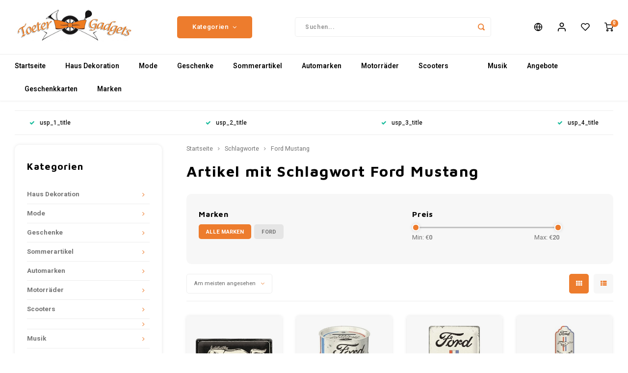

--- FILE ---
content_type: text/html;charset=utf-8
request_url: https://www.toetergadgets.nl/de/tags/ford-mustang/
body_size: 21620
content:
<!DOCTYPE html>
<html lang="de">
	
  <head>
    
        
    <meta charset="utf-8"/>
<!-- [START] 'blocks/head.rain' -->
<!--

  (c) 2008-2025 Lightspeed Netherlands B.V.
  http://www.lightspeedhq.com
  Generated: 30-12-2025 @ 09:15:14

-->
<link rel="canonical" href="https://www.toetergadgets.nl/de/tags/ford-mustang/"/>
<link rel="alternate" href="https://www.toetergadgets.nl/de/index.rss" type="application/rss+xml" title="Neue Produkte"/>
<meta name="robots" content="noodp,noydir"/>
<meta property="og:url" content="https://www.toetergadgets.nl/de/tags/ford-mustang/?source=facebook"/>
<meta property="og:site_name" content="Toeter Gadgets"/>
<meta property="og:title" content="Ford Mustang"/>
<meta property="og:description" content="Der Spezialist für fahrzeug- und musikbezogene Wohn- und Modeaccessoires, Geschenke und Verbrauchsmaterialien."/>
<!--[if lt IE 9]>
<script src="https://cdn.webshopapp.com/assets/html5shiv.js?2025-02-20"></script>
<![endif]-->
<!-- [END] 'blocks/head.rain' -->
      <title>Ford Mustang - Toeter Gadgets</title>
    <meta name="description" content="Der Spezialist für fahrzeug- und musikbezogene Wohn- und Modeaccessoires, Geschenke und Verbrauchsmaterialien." />
      <meta name="keywords" content="Ford, Mustang" />
    <meta http-equiv="X-UA-Compatible" content="IE=edge,chrome=1">
    <meta name="viewport" content="width=device-width, initial-scale=1.0">
    <meta name="apple-mobile-web-app-capable" content="yes">
    <meta name="apple-mobile-web-app-status-bar-style" content="black">
    <meta property="fb:app_id" content="966242223397117"/>
    <meta name="viewport" content="width=device-width, initial-scale=1, maximum-scale=1, user-scalable=0"/>
    <meta name="apple-mobile-web-app-capable" content="yes">
    <meta name="HandheldFriendly" content="true" /> 
		<meta name="apple-mobile-web-app-title" content="Toeter Gadgets">
  
		<link rel="apple-touch-icon-precomposed" href="https://cdn.webshopapp.com/shops/302956/themes/173554/assets/homescreen-icon.jpg?20250203095130"/>
  
    <link rel="shortcut icon" href="https://cdn.webshopapp.com/shops/302956/themes/173554/v/111416/assets/favicon.ico?20200803141536" type="image/x-icon" />
    <link href='//fonts.googleapis.com/css?family=Heebo:400,300,500,600,700,800,900' rel='stylesheet' type='text/css'>
    <link href='//fonts.googleapis.com/css?family=Maven%20Pro:400,300,500,600,700,800,900' rel='stylesheet' type='text/css'>
    <link rel="stylesheet" href="https://cdn.webshopapp.com/shops/302956/themes/173554/assets/bootstrap.css?20250203095130" />
    <link rel="stylesheet" href="https://cdn.webshopapp.com/shops/302956/themes/173554/assets/font-awesome-min.css?20250203095130" />
  	  	<link href="https://cdn.webshopapp.com/shops/302956/themes/173554/assets/gibbon-icons.css?20250203095130" rel="stylesheet">
    <link rel="stylesheet" href="https://cdn.webshopapp.com/shops/302956/themes/173554/assets/owl-carousel-min.css?20250203095130" />  
    <link rel="stylesheet" href="https://cdn.webshopapp.com/shops/302956/themes/173554/assets/semantic.css?20250203095130" />  
    <link rel="stylesheet" href="https://cdn.webshopapp.com/shops/302956/themes/173554/assets/jquery-fancybox-min.css?20250203095130" /> 
    <link rel="stylesheet" href="https://cdn.webshopapp.com/shops/302956/themes/173554/assets/style.css?20250203095130?903" /> 
    <link rel="stylesheet" href="https://cdn.webshopapp.com/shops/302956/themes/173554/assets/settings.css?20250203095130" />  
    <link rel="stylesheet" href="https://cdn.webshopapp.com/assets/gui-2-0.css?2025-02-20" />
    <link rel="stylesheet" href="https://cdn.webshopapp.com/assets/gui-responsive-2-0.css?2025-02-20" />   
    <link rel="stylesheet" href="https://cdn.webshopapp.com/shops/302956/themes/173554/assets/custom.css?20250203095130" />

    <script src="https://cdn.webshopapp.com/assets/jquery-1-9-1.js?2025-02-20"></script>
    <script src="https://cdn.webshopapp.com/assets/jquery-ui-1-10-1.js?2025-02-20"></script>
    
   
    <script src="https://cdn.webshopapp.com/shops/302956/themes/173554/assets/bootstrap.js?20250203095130"></script>
    <script src="https://cdn.webshopapp.com/shops/302956/themes/173554/assets/owl-carousel-min.js?20250203095130"></script>
    <script src="https://cdn.webshopapp.com/shops/302956/themes/173554/assets/semantic.js?20250203095130"></script>
    <script src="https://cdn.webshopapp.com/shops/302956/themes/173554/assets/jquery-fancybox-min.js?20250203095130"></script>
    <script src="https://cdn.webshopapp.com/shops/302956/themes/173554/assets/moment.js?20250203095130"></script>  
    <script src="https://cdn.webshopapp.com/shops/302956/themes/173554/assets/js-cookie.js?20250203095130"></script>
    <script src="https://cdn.webshopapp.com/shops/302956/themes/173554/assets/jquery-countdown-min.js?20250203095130"></script>
  	<script src="https://cdn.webshopapp.com/shops/302956/themes/173554/assets/masonry.js?20250203095130"></script>
    <script src="https://cdn.webshopapp.com/shops/302956/themes/173554/assets/global.js?20250203095130?903"></script>
  	<script src="//cdnjs.cloudflare.com/ajax/libs/jqueryui-touch-punch/0.2.3/jquery.ui.touch-punch.min.js"></script>
    
    <script src="https://cdn.webshopapp.com/shops/302956/themes/173554/assets/jcarousel.js?20250203095130"></script>
    <script src="https://cdn.webshopapp.com/assets/gui.js?2025-02-20"></script>
    <script src="https://cdn.webshopapp.com/assets/gui-responsive-2-0.js?2025-02-20"></script>
    
        
    
    <!--[if lt IE 9]>
    <link rel="stylesheet" href="https://cdn.webshopapp.com/shops/302956/themes/173554/assets/style-ie.css?20250203095130" />
    <![endif]-->
  </head>  <body class=""><script type="application/ld+json">
[
			{
    "@context": "http://schema.org",
    "@type": "BreadcrumbList",
    "itemListElement":
    [
      {
        "@type": "ListItem",
        "position": 1,
        "item": {
        	"@id": "https://www.toetergadgets.nl/de/",
        	"name": "Home"
        }
      },
    	    	{
    		"@type": "ListItem",
     		"position": 2,
     		"item":	{
      		"@id": "https://www.toetergadgets.nl/de/tags/",
      		"name": "Schlagworte"
    		}
    	},    	    	{
    		"@type": "ListItem",
     		"position": 3,
     		"item":	{
      		"@id": "https://www.toetergadgets.nl/de/tags/ford-mustang/",
      		"name": "Ford Mustang"
    		}
    	}    	    ]
  },
      
        
    {
  "@context": "http://schema.org",
  "@id": "https://www.toetergadgets.nl/de/#Organization",
  "@type": "Organization",
  "url": "https://www.toetergadgets.nl/", 
  "name": "Toeter Gadgets",
  "logo": "https://cdn.webshopapp.com/shops/302956/themes/173554/v/111411/assets/logo.png?20200803141536",
  "telephone": "071-528 91 27 of 071-528 93 59",
  "email": ""
    }
  ]
</script><div class="cart-messages hidden"><ul></ul></div><div id="cart-popup" class="cart-popup mobile-popup" data-popup="cart"><div class="popup-inner"><div class="inner cart-wrap"><div class="table"><div class="title-small title-font">Ihr Warenkorb</div><div class="general-content cart-content"></div><div class="empty-cart">
      	Keine Produkte gefunden...
      </div><div class="table-wrap"><form id="gui-form-cart" action="https://www.toetergadgets.nl/de/cart/update/" method="post"><table></table></form></div><div class="shipping-discount hidden"><div class="discount-block"><form class="gui-form-discount" action="https://www.toetergadgets.nl/de/cart/setDiscount/" method="post"><input class="standard-input" type="text" name="code" placeholder="Rabattcode"><a class="btn btn-small accent add-discount"  href="javascript:;"><i class="fa fa-plus"></i></a></form></div><a href="https://www.toetergadgets.nl/de/cart/?shipping" class="btn accent btn-small hidden-xs">Versandkosten Berechnung</a></div></div><div class="totals-wrap"><div class="totals"><div class="title-small title-font hidden-xs"><span data-cart-items>0</span> artikel</div><table><tr><td>Insgesamt exkl. MwSt.</td><td data-cart-total-excl>€0,00</td></tr><tr><td>MWST.</td><td data-cart-total-vat>€0,00</td></tr><tr><td>Gesamt</td><td data-cart-total-incl>€0,00</td></tr></table><div class="buttons"><a class="btn accent" href="https://www.toetergadgets.nl/de/checkout/">Zur Kasse</a><a class="btn light hidden-xs" href="javascript:;" data-fancybox-close>Weiter einkaufen</a></div></div><div class="payments hidden-xs"><a href="https://www.toetergadgets.nl/de/service/payment-methods/" title="Zahlungsarten"><img src="https://cdn.webshopapp.com/shops/302956/themes/173554/assets/ideal.png?20250203095130" alt="iDEAL" /></a><a href="https://www.toetergadgets.nl/de/service/payment-methods/" title="Zahlungsarten"><img src="https://cdn.webshopapp.com/shops/302956/themes/173554/assets/banktransfer.png?20250203095130" alt="Bank transfer" /></a><a href="https://www.toetergadgets.nl/de/service/payment-methods/" title="Zahlungsarten"><img src="https://cdn.webshopapp.com/shops/302956/themes/173554/assets/mistercash.png?20250203095130" alt="Bancontact" /></a><a href="https://www.toetergadgets.nl/de/service/payment-methods/" title="Zahlungsarten"><img src="https://cdn.webshopapp.com/shops/302956/themes/173554/assets/directebanking.png?20250203095130" alt="SOFORT Banking" /></a><a href="https://www.toetergadgets.nl/de/service/payment-methods/" title="Zahlungsarten"><img src="https://cdn.webshopapp.com/shops/302956/themes/173554/assets/paypal.png?20250203095130" alt="PayPal" /></a><a href="https://www.toetergadgets.nl/de/service/payment-methods/" title="Zahlungsarten"><img src="https://cdn.webshopapp.com/shops/302956/themes/173554/assets/bunq.png?20250203095130" alt="bunq" /></a><a href="https://www.toetergadgets.nl/de/service/payment-methods/" title="Zahlungsarten"><img src="https://cdn.webshopapp.com/shops/302956/themes/173554/assets/giropay.png?20250203095130" alt="Giropay" /></a><a href="https://www.toetergadgets.nl/de/service/payment-methods/" title="Zahlungsarten"><img src="https://cdn.webshopapp.com/shops/302956/themes/173554/assets/eps.png?20250203095130" alt="EPS" /></a><a href="https://www.toetergadgets.nl/de/service/payment-methods/" title="Zahlungsarten"><img src="https://cdn.webshopapp.com/shops/302956/themes/173554/assets/belfius.png?20250203095130" alt="Belfius" /></a><a href="https://www.toetergadgets.nl/de/service/payment-methods/" title="Zahlungsarten"><img src="https://cdn.webshopapp.com/shops/302956/themes/173554/assets/kbc.png?20250203095130" alt="KBC" /></a><a href="https://www.toetergadgets.nl/de/service/payment-methods/" title="Zahlungsarten"><img src="https://cdn.webshopapp.com/shops/302956/themes/173554/assets/pin.png?20250203095130" alt="Pin" /></a><a href="https://www.toetergadgets.nl/de/service/payment-methods/" title="Zahlungsarten"><img src="https://cdn.webshopapp.com/shops/302956/themes/173554/assets/cash.png?20250203095130" alt="Cash" /></a><a href="https://www.toetergadgets.nl/de/service/payment-methods/" title="Zahlungsarten"><img src="https://cdn.webshopapp.com/shops/302956/themes/173554/assets/giftcard.png?20250203095130" alt="Gift card" /></a><a href="https://www.toetergadgets.nl/de/service/payment-methods/" title="Zahlungsarten"><img src="https://cdn.webshopapp.com/shops/302956/themes/173554/assets/creditcard.png?20250203095130" alt="Credit Card" /></a><a href="https://www.toetergadgets.nl/de/service/payment-methods/" title="Zahlungsarten"><img src="https://cdn.webshopapp.com/shops/302956/themes/173554/assets/maestro.png?20250203095130" alt="Maestro" /></a><a href="https://www.toetergadgets.nl/de/service/payment-methods/" title="Zahlungsarten"><img src="https://cdn.webshopapp.com/shops/302956/themes/173554/assets/vpay.png?20250203095130" alt="V PAY" /></a></div></div></div></div><div class="close-popup"><div class="close-popup-inner"><a href="javascript:;" class="close-mobile-popup" data-fancybox-close>
        Schließen
      </a></div></div></div><div id="login-popup" class="mobile-popup" data-popup="login"><div class="popup-inner"><div class="title-small title-font">anmelden</div><form class="formLogin" id="formLogin" action="https://www.toetergadgets.nl/de/account/loginPost/?return=https%3A%2F%2Fwww.toetergadgets.nl%2Fde%2Ftags%2Fford-mustang%2F" method="post"><input type="hidden" name="key" value="3740fe008ae389c94aea7ed3892c829d" /><input type="hidden" name="type" value="login" /><input type="submit" hidden/><input type="text" name="email" id="formLoginEmail" value="" placeholder="E-Mail-Adresse" class="standard-input" /><input type="password" name="password" id="formLoginPassword" value="" placeholder="Passwort" class="standard-input"/><div class="buttons"><a class="btn accent" href="#" onclick="$('#formLogin').submit(); return false;" title="anmelden">anmelden</a><a class="btn facebook" rel="nofollow" onclick="gui_facebook('https://www.toetergadgets.nl/de/account/loginFacebook/?return=https%3A%2F%2Fwww.toetergadgets.nl%2Fde%2Ftags%2Fford-mustang%2F'); return false;">Einloggen mit Facebook</a></div></form><div class="options"><a class="forgot-pw" href="https://www.toetergadgets.nl/de/account/password/">Passwort vergessen?</a><span class="or">oder</span><a class="no-account" href="https://www.toetergadgets.nl/de/account/register/">Noch kein Konto? Klicken Sie auf</a></div></div><div class="close-popup"><div class="close-popup-inner"><a href="javascript:;" class="close-mobile-popup" data-fancybox-close>
        Schließen
      </a></div></div></div><div id="language-currency-popup" class="language-currency-popup mobile-popup"><div class="popup-inner"><div class="language-section"><div class="title-small title-font">Sprache</div><div class="options-wrap"><div class="option"><a href="https://www.toetergadgets.nl/nl/go/category/"><div class="inner"><div class="icon"><img src="https://cdn.webshopapp.com/shops/302956/themes/173554/assets/flag-nl.svg?20250203095130" alt="flag-Nederlands"></div><div class="text">Nederlands</div></div></a></div><div class="option active"><a href="https://www.toetergadgets.nl/de/go/category/"><div class="inner"><div class="icon"><img src="https://cdn.webshopapp.com/shops/302956/themes/173554/assets/flag-de.svg?20250203095130" alt="flag-Deutsch"></div><div class="text">Deutsch</div></div></a></div></div></div><div class="close-popup"><div class="close-popup-inner"><a href="javascript:;" class="close-mobile-popup" data-fancybox-close>
          Schließen
        </a></div></div></div></div><div class="mobile-menu mobile-popup" data-popup="menu"><div class="popup-inner"><div class="menu-wrap"><div class="breads">Hoofdmenu</div><div class="title-small title-font">Kategorien</div><div class="menu"><ul><li class=""><a class="normal-link" href="https://www.toetergadgets.nl/de/haus-dekoration/">Haus Dekoration<span class="more-cats"><i class="fa fa-chevron-right"></i></span></a><div class="subs"><div class="breads">Hoofdmenu / haus dekoration</div><div class="title-small title-font text-center subs-back"><i class="fa fa-chevron-left"></i>Haus Dekoration</div><ul class=""><li class=""><a class="normal-link" href="https://www.toetergadgets.nl/de/haus-dekoration/blech/">Blech<span class="more-cats"><i class="fa fa-chevron-right"></i></span></a><div class="subs"><div class="breads">Hoofdmenu / haus dekoration / blech</div><div class="title-small title-font text-center subs-back"><i class="fa fa-chevron-left"></i>Blech</div><ul class=""><li class=""><a class="normal-link" href="https://www.toetergadgets.nl/de/haus-dekoration/blech/spardosen/">Spardosen</a></li><li class=""><a class="normal-link" href="https://www.toetergadgets.nl/de/"></a></li></ul></div></li><li class=""><a class="normal-link" href="https://www.toetergadgets.nl/de/haus-dekoration/fussmatten/">Fußmatten<span class="more-cats"><i class="fa fa-chevron-right"></i></span></a><div class="subs"><div class="breads">Hoofdmenu / haus dekoration / blech / fußmatten</div><div class="title-small title-font text-center subs-back"><i class="fa fa-chevron-left"></i>Fußmatten</div><ul class=""><li class=""><a class="normal-link" href="https://www.toetergadgets.nl/de/haus-dekoration/fussmatten/fiat-500/">Fiat 500</a></li><li class=""><a class="normal-link" href="https://www.toetergadgets.nl/de/haus-dekoration/fussmatten/volkswagen/">Volkswagen</a></li></ul></div></li><li class=""><a class="normal-link" href="https://www.toetergadgets.nl/de/haus-dekoration/fotorahmen/">Fotorahmen<span class="more-cats"><i class="fa fa-chevron-right"></i></span></a><div class="subs"><div class="breads">Hoofdmenu / haus dekoration / blech / fußmatten / fotorahmen</div><div class="title-small title-font text-center subs-back"><i class="fa fa-chevron-left"></i>Fotorahmen</div><ul class=""><li class=""><a class="normal-link" href="https://www.toetergadgets.nl/de/haus-dekoration/fotorahmen/fiat-500/">Fiat 500 </a></li><li class=""><a class="normal-link" href="https://www.toetergadgets.nl/de/haus-dekoration/fotorahmen/valentinstag/">Valentinstag</a></li></ul></div></li><li class=""><a class="normal-link" href="https://www.toetergadgets.nl/de/haus-dekoration/keramik/">Keramik<span class="more-cats"><i class="fa fa-chevron-right"></i></span></a><div class="subs"><div class="breads">Hoofdmenu / haus dekoration / blech / fußmatten / fotorahmen / keramik</div><div class="title-small title-font text-center subs-back"><i class="fa fa-chevron-left"></i>Keramik</div><ul class=""><li class=""><a class="normal-link" href="https://www.toetergadgets.nl/de/"></a></li><li class=""><a class="normal-link" href="https://www.toetergadgets.nl/de/"></a></li><li class=""><a class="normal-link" href="https://www.toetergadgets.nl/de/haus-dekoration/keramik/eierbecher/">Eierbecher</a></li><li class=""><a class="normal-link" href="https://www.toetergadgets.nl/de/"></a></li><li class=""><a class="normal-link" href="https://www.toetergadgets.nl/de/"></a></li><li class=""><a class="normal-link" href="https://www.toetergadgets.nl/de/"></a></li><li class=""><a class="normal-link" href="https://www.toetergadgets.nl/de/"></a></li><li class=""><a class="normal-link" href="https://www.toetergadgets.nl/de/haus-dekoration/keramik/vorratstopf/">Vorratstopf</a></li></ul></div></li><li class=""><a class="normal-link" href="https://www.toetergadgets.nl/de/haus-dekoration/klokken/">Klokken<span class="more-cats"><i class="fa fa-chevron-right"></i></span></a><div class="subs"><div class="breads">Hoofdmenu / haus dekoration / blech / fußmatten / fotorahmen / keramik / klokken</div><div class="title-small title-font text-center subs-back"><i class="fa fa-chevron-left"></i>Klokken</div><ul class=""><li class=""><a class="normal-link" href="https://www.toetergadgets.nl/de/"></a></li><li class=""><a class="normal-link" href="https://www.toetergadgets.nl/de/"></a></li><li class=""><a class="normal-link" href="https://www.toetergadgets.nl/de/"></a></li><li class=""><a class="normal-link" href="https://www.toetergadgets.nl/de/haus-dekoration/klokken/good-times-holzuhren/">Good Times Holzuhren</a></li><li class=""><a class="normal-link" href="https://www.toetergadgets.nl/de/"></a></li><li class=""><a class="normal-link" href="https://www.toetergadgets.nl/de/"></a></li></ul></div></li><li class=""><a class="normal-link" href="https://www.toetergadgets.nl/de/"><span class="more-cats"><i class="fa fa-chevron-right"></i></span></a><div class="subs"><div class="breads">Hoofdmenu / haus dekoration / blech / fußmatten / fotorahmen / keramik / klokken / </div><div class="title-small title-font text-center subs-back"><i class="fa fa-chevron-left"></i></div><ul class=""><li class=""><a class="normal-link" href="https://www.toetergadgets.nl/de/"></a></li><li class=""><a class="normal-link" href="https://www.toetergadgets.nl/de/"></a></li><li class=""><a class="normal-link" href="https://www.toetergadgets.nl/de/"></a></li><li class=""><a class="normal-link" href="https://www.toetergadgets.nl/de/"></a></li><li class=""><a class="normal-link" href="https://www.toetergadgets.nl/de/"></a></li></ul></div></li><li class=""><a class="normal-link" href="https://www.toetergadgets.nl/de/"><span class="more-cats"><i class="fa fa-chevron-right"></i></span></a><div class="subs"><div class="breads">Hoofdmenu / haus dekoration / blech / fußmatten / fotorahmen / keramik / klokken /  / </div><div class="title-small title-font text-center subs-back"><i class="fa fa-chevron-left"></i></div><ul class=""><li class=""><a class="normal-link" href="https://www.toetergadgets.nl/de/"></a></li><li class=""><a class="normal-link" href="https://www.toetergadgets.nl/de/"></a></li></ul></div></li><li class=""><a class="normal-link" href="https://www.toetergadgets.nl/de/"></a></li><li class=""><a class="normal-link" href="https://www.toetergadgets.nl/de/"></a></li><li class=""><a class="normal-link" href="https://www.toetergadgets.nl/de/"><span class="more-cats"><i class="fa fa-chevron-right"></i></span></a><div class="subs"><div class="breads">Hoofdmenu / haus dekoration / blech / fußmatten / fotorahmen / keramik / klokken /  /  /  /  / </div><div class="title-small title-font text-center subs-back"><i class="fa fa-chevron-left"></i></div><ul class=""><li class=""><a class="normal-link" href="https://www.toetergadgets.nl/de/"></a></li><li class=""><a class="normal-link" href="https://www.toetergadgets.nl/de/"></a></li><li class=""><a class="normal-link" href="https://www.toetergadgets.nl/de/"></a></li></ul></div></li><li class=""><a class="normal-link" href="https://www.toetergadgets.nl/de/"><span class="more-cats"><i class="fa fa-chevron-right"></i></span></a><div class="subs"><div class="breads">Hoofdmenu / haus dekoration / blech / fußmatten / fotorahmen / keramik / klokken /  /  /  /  /  / </div><div class="title-small title-font text-center subs-back"><i class="fa fa-chevron-left"></i></div><ul class=""><li class=""><a class="normal-link" href="https://www.toetergadgets.nl/de/"></a></li></ul></div></li></ul></div></li><li class=""><a class="normal-link" href="https://www.toetergadgets.nl/de/mode/">Mode<span class="more-cats"><i class="fa fa-chevron-right"></i></span></a><div class="subs"><div class="breads">Hoofdmenu / mode</div><div class="title-small title-font text-center subs-back"><i class="fa fa-chevron-left"></i>Mode</div><ul class=""><li class=""><a class="normal-link" href="https://www.toetergadgets.nl/de/mode/kleidung/">Kleidung<span class="more-cats"><i class="fa fa-chevron-right"></i></span></a><div class="subs"><div class="breads">Hoofdmenu / mode / kleidung</div><div class="title-small title-font text-center subs-back"><i class="fa fa-chevron-left"></i>Kleidung</div><ul class=""><li class=""><a class="normal-link" href="https://www.toetergadgets.nl/de/"></a></li><li class=""><a class="normal-link" href="https://www.toetergadgets.nl/de/"></a></li><li class=""><a class="normal-link" href="https://www.toetergadgets.nl/de/"></a></li><li class=""><a class="normal-link" href="https://www.toetergadgets.nl/de/"></a></li><li class=""><a class="normal-link" href="https://www.toetergadgets.nl/de/"></a></li></ul></div></li><li class=""><a class="normal-link" href="https://www.toetergadgets.nl/de/"><span class="more-cats"><i class="fa fa-chevron-right"></i></span></a><div class="subs"><div class="breads">Hoofdmenu / mode / kleidung / </div><div class="title-small title-font text-center subs-back"><i class="fa fa-chevron-left"></i></div><ul class=""><li class=""><a class="normal-link" href="https://www.toetergadgets.nl/de/"></a></li><li class=""><a class="normal-link" href="https://www.toetergadgets.nl/de/"></a></li><li class=""><a class="normal-link" href="https://www.toetergadgets.nl/de/"></a></li></ul></div></li><li class=""><a class="normal-link" href="https://www.toetergadgets.nl/de/"><span class="more-cats"><i class="fa fa-chevron-right"></i></span></a><div class="subs"><div class="breads">Hoofdmenu / mode / kleidung /  / </div><div class="title-small title-font text-center subs-back"><i class="fa fa-chevron-left"></i></div><ul class=""><li class=""><a class="normal-link" href="https://www.toetergadgets.nl/de/"></a></li><li class=""><a class="normal-link" href="https://www.toetergadgets.nl/de/"></a></li></ul></div></li><li class=""><a class="normal-link" href="https://www.toetergadgets.nl/de/"><span class="more-cats"><i class="fa fa-chevron-right"></i></span></a><div class="subs"><div class="breads">Hoofdmenu / mode / kleidung /  /  / </div><div class="title-small title-font text-center subs-back"><i class="fa fa-chevron-left"></i></div><ul class=""><li class=""><a class="normal-link" href="https://www.toetergadgets.nl/de/"></a></li><li class=""><a class="normal-link" href="https://www.toetergadgets.nl/de/"></a></li><li class=""><a class="normal-link" href="https://www.toetergadgets.nl/de/"></a></li><li class=""><a class="normal-link" href="https://www.toetergadgets.nl/de/"></a></li><li class=""><a class="normal-link" href="https://www.toetergadgets.nl/de/"></a></li><li class=""><a class="normal-link" href="https://www.toetergadgets.nl/de/"></a></li></ul></div></li><li class=""><a class="normal-link" href="https://www.toetergadgets.nl/de/"><span class="more-cats"><i class="fa fa-chevron-right"></i></span></a><div class="subs"><div class="breads">Hoofdmenu / mode / kleidung /  /  /  / </div><div class="title-small title-font text-center subs-back"><i class="fa fa-chevron-left"></i></div><ul class=""><li class=""><a class="normal-link" href="https://www.toetergadgets.nl/de/"></a></li></ul></div></li><li class=""><a class="normal-link" href="https://www.toetergadgets.nl/de/"><span class="more-cats"><i class="fa fa-chevron-right"></i></span></a><div class="subs"><div class="breads">Hoofdmenu / mode / kleidung /  /  /  /  / </div><div class="title-small title-font text-center subs-back"><i class="fa fa-chevron-left"></i></div><ul class=""><li class=""><a class="normal-link" href="https://www.toetergadgets.nl/de/"></a></li><li class=""><a class="normal-link" href="https://www.toetergadgets.nl/de/"></a></li><li class=""><a class="normal-link" href="https://www.toetergadgets.nl/de/"></a></li><li class=""><a class="normal-link" href="https://www.toetergadgets.nl/de/"></a></li><li class=""><a class="normal-link" href="https://www.toetergadgets.nl/de/"></a></li><li class=""><a class="normal-link" href="https://www.toetergadgets.nl/de/"></a></li></ul></div></li></ul></div></li><li class=""><a class="normal-link" href="https://www.toetergadgets.nl/de/geschenke/">Geschenke<span class="more-cats"><i class="fa fa-chevron-right"></i></span></a><div class="subs"><div class="breads">Hoofdmenu / geschenke</div><div class="title-small title-font text-center subs-back"><i class="fa fa-chevron-left"></i>Geschenke</div><ul class=""><li class=""><a class="normal-link" href="https://www.toetergadgets.nl/de/"></a></li><li class=""><a class="normal-link" href="https://www.toetergadgets.nl/de/"><span class="more-cats"><i class="fa fa-chevron-right"></i></span></a><div class="subs"><div class="breads">Hoofdmenu / geschenke /  / </div><div class="title-small title-font text-center subs-back"><i class="fa fa-chevron-left"></i></div><ul class=""><li class=""><a class="normal-link" href="https://www.toetergadgets.nl/de/"></a></li><li class=""><a class="normal-link" href="https://www.toetergadgets.nl/de/"></a></li><li class=""><a class="normal-link" href="https://www.toetergadgets.nl/de/"></a></li><li class=""><a class="normal-link" href="https://www.toetergadgets.nl/de/"></a></li><li class=""><a class="normal-link" href="https://www.toetergadgets.nl/de/"></a></li><li class=""><a class="normal-link" href="https://www.toetergadgets.nl/de/"></a></li><li class=""><a class="normal-link" href="https://www.toetergadgets.nl/de/"></a></li></ul></div></li><li class=""><a class="normal-link" href="https://www.toetergadgets.nl/de/"><span class="more-cats"><i class="fa fa-chevron-right"></i></span></a><div class="subs"><div class="breads">Hoofdmenu / geschenke /  /  / </div><div class="title-small title-font text-center subs-back"><i class="fa fa-chevron-left"></i></div><ul class=""><li class=""><a class="normal-link" href="https://www.toetergadgets.nl/de/"></a></li><li class=""><a class="normal-link" href="https://www.toetergadgets.nl/de/"></a></li><li class=""><a class="normal-link" href="https://www.toetergadgets.nl/de/"></a></li><li class=""><a class="normal-link" href="https://www.toetergadgets.nl/de/"></a></li><li class=""><a class="normal-link" href="https://www.toetergadgets.nl/de/"></a></li><li class=""><a class="normal-link" href="https://www.toetergadgets.nl/de/"></a></li><li class=""><a class="normal-link" href="https://www.toetergadgets.nl/de/"></a></li><li class=""><a class="normal-link" href="https://www.toetergadgets.nl/de/"></a></li><li class=""><a class="normal-link" href="https://www.toetergadgets.nl/de/"></a></li><li class=""><a class="normal-link" href="https://www.toetergadgets.nl/de/"></a></li><li class=""><a class="normal-link" href="https://www.toetergadgets.nl/de/"></a></li><li class=""><a class="normal-link" href="https://www.toetergadgets.nl/de/"></a></li><li class=""><a class="normal-link" href="https://www.toetergadgets.nl/de/"></a></li><li class=""><a class="normal-link" href="https://www.toetergadgets.nl/de/"></a></li><li class=""><a class="normal-link" href="https://www.toetergadgets.nl/de/"></a></li><li class=""><a class="normal-link" href="https://www.toetergadgets.nl/de/"></a></li><li class=""><a class="normal-link" href="https://www.toetergadgets.nl/de/"></a></li><li class=""><a class="normal-link" href="https://www.toetergadgets.nl/de/"></a></li></ul></div></li><li class=""><a class="normal-link" href="https://www.toetergadgets.nl/de/"><span class="more-cats"><i class="fa fa-chevron-right"></i></span></a><div class="subs"><div class="breads">Hoofdmenu / geschenke /  /  /  / </div><div class="title-small title-font text-center subs-back"><i class="fa fa-chevron-left"></i></div><ul class=""><li class=""><a class="normal-link" href="https://www.toetergadgets.nl/de/"></a></li></ul></div></li><li class=""><a class="normal-link" href="https://www.toetergadgets.nl/de/geschenke/schreibwaren/">Schreibwaren</a></li><li class=""><a class="normal-link" href="https://www.toetergadgets.nl/de/geschenke/schluesselanhaenger/">Schlüsselanhänger<span class="more-cats"><i class="fa fa-chevron-right"></i></span></a><div class="subs"><div class="breads">Hoofdmenu / geschenke /  /  /  /  / schreibwaren / schlüsselanhänger</div><div class="title-small title-font text-center subs-back"><i class="fa fa-chevron-left"></i>Schlüsselanhänger</div><ul class=""><li class=""><a class="normal-link" href="https://www.toetergadgets.nl/de/"></a></li><li class=""><a class="normal-link" href="https://www.toetergadgets.nl/de/"></a></li><li class=""><a class="normal-link" href="https://www.toetergadgets.nl/de/"></a></li><li class=""><a class="normal-link" href="https://www.toetergadgets.nl/de/"></a></li></ul></div></li><li class=""><a class="normal-link" href="https://www.toetergadgets.nl/de/"></a></li></ul></div></li><li class=""><a class="normal-link" href="https://www.toetergadgets.nl/de/sommerartikel/"> Sommerartikel<span class="more-cats"><i class="fa fa-chevron-right"></i></span></a><div class="subs"><div class="breads">Hoofdmenu /  sommerartikel</div><div class="title-small title-font text-center subs-back"><i class="fa fa-chevron-left"></i> Sommerartikel</div><ul class=""><li class=""><a class="normal-link" href="https://www.toetergadgets.nl/de/"><span class="more-cats"><i class="fa fa-chevron-right"></i></span></a><div class="subs"><div class="breads">Hoofdmenu /  sommerartikel / </div><div class="title-small title-font text-center subs-back"><i class="fa fa-chevron-left"></i></div><ul class=""><li class=""><a class="normal-link" href="https://www.toetergadgets.nl/de/"></a></li></ul></div></li><li class=""><a class="normal-link" href="https://www.toetergadgets.nl/de/"><span class="more-cats"><i class="fa fa-chevron-right"></i></span></a><div class="subs"><div class="breads">Hoofdmenu /  sommerartikel /  / </div><div class="title-small title-font text-center subs-back"><i class="fa fa-chevron-left"></i></div><ul class=""><li class=""><a class="normal-link" href="https://www.toetergadgets.nl/de/"></a></li><li class=""><a class="normal-link" href="https://www.toetergadgets.nl/de/"></a></li></ul></div></li><li class=""><a class="normal-link" href="https://www.toetergadgets.nl/de/sommerartikel/badetuch/">Badetuch</a></li></ul></div></li><li class=""><a class="normal-link" href="https://www.toetergadgets.nl/de/automarken/"> Automarken<span class="more-cats"><i class="fa fa-chevron-right"></i></span></a><div class="subs"><div class="breads">Hoofdmenu /  automarken</div><div class="title-small title-font text-center subs-back"><i class="fa fa-chevron-left"></i> Automarken</div><ul class=""><li class=""><a class="normal-link" href="https://www.toetergadgets.nl/de/"></a></li><li class=""><a class="normal-link" href="https://www.toetergadgets.nl/de/automarken/honda/">Honda</a></li><li class=""><a class="normal-link" href="https://www.toetergadgets.nl/de/"></a></li><li class=""><a class="normal-link" href="https://www.toetergadgets.nl/de/"></a></li><li class=""><a class="normal-link" href="https://www.toetergadgets.nl/de/"></a></li><li class=""><a class="normal-link" href="https://www.toetergadgets.nl/de/"></a></li><li class=""><a class="normal-link" href="https://www.toetergadgets.nl/de/"></a></li><li class=""><a class="normal-link" href="https://www.toetergadgets.nl/de/"><span class="more-cats"><i class="fa fa-chevron-right"></i></span></a><div class="subs"><div class="breads">Hoofdmenu /  automarken /  / honda /  /  /  /  /  / </div><div class="title-small title-font text-center subs-back"><i class="fa fa-chevron-left"></i></div><ul class=""><li class=""><a class="normal-link" href="https://www.toetergadgets.nl/de/"></a></li></ul></div></li><li class=""><a class="normal-link" href="https://www.toetergadgets.nl/de/"></a></li><li class=""><a class="normal-link" href="https://www.toetergadgets.nl/de/"></a></li><li class=""><a class="normal-link" href="https://www.toetergadgets.nl/de/"></a></li><li class=""><a class="normal-link" href="https://www.toetergadgets.nl/de/"></a></li><li class=""><a class="normal-link" href="https://www.toetergadgets.nl/de/"></a></li><li class=""><a class="normal-link" href="https://www.toetergadgets.nl/de/"><span class="more-cats"><i class="fa fa-chevron-right"></i></span></a><div class="subs"><div class="breads">Hoofdmenu /  automarken /  / honda /  /  /  /  /  /  /  /  /  /  /  / </div><div class="title-small title-font text-center subs-back"><i class="fa fa-chevron-left"></i></div><ul class=""><li class=""><a class="normal-link" href="https://www.toetergadgets.nl/de/"></a></li></ul></div></li><li class=""><a class="normal-link" href="https://www.toetergadgets.nl/de/"></a></li><li class=""><a class="normal-link" href="https://www.toetergadgets.nl/de/"><span class="more-cats"><i class="fa fa-chevron-right"></i></span></a><div class="subs"><div class="breads">Hoofdmenu /  automarken /  / honda /  /  /  /  /  /  /  /  /  /  /  /  /  / </div><div class="title-small title-font text-center subs-back"><i class="fa fa-chevron-left"></i></div><ul class=""><li class=""><a class="normal-link" href="https://www.toetergadgets.nl/de/"></a></li></ul></div></li><li class=""><a class="normal-link" href="https://www.toetergadgets.nl/de/"><span class="more-cats"><i class="fa fa-chevron-right"></i></span></a><div class="subs"><div class="breads">Hoofdmenu /  automarken /  / honda /  /  /  /  /  /  /  /  /  /  /  /  /  /  / </div><div class="title-small title-font text-center subs-back"><i class="fa fa-chevron-left"></i></div><ul class=""><li class=""><a class="normal-link" href="https://www.toetergadgets.nl/de/"></a></li></ul></div></li><li class=""><a class="normal-link" href="https://www.toetergadgets.nl/de/"></a></li><li class=""><a class="normal-link" href="https://www.toetergadgets.nl/de/"></a></li><li class=""><a class="normal-link" href="https://www.toetergadgets.nl/de/"></a></li><li class=""><a class="normal-link" href="https://www.toetergadgets.nl/de/"></a></li><li class=""><a class="normal-link" href="https://www.toetergadgets.nl/de/"><span class="more-cats"><i class="fa fa-chevron-right"></i></span></a><div class="subs"><div class="breads">Hoofdmenu /  automarken /  / honda /  /  /  /  /  /  /  /  /  /  /  /  /  /  /  /  /  /  /  / </div><div class="title-small title-font text-center subs-back"><i class="fa fa-chevron-left"></i></div><ul class=""><li class=""><a class="normal-link" href="https://www.toetergadgets.nl/de/"></a></li></ul></div></li><li class=""><a class="normal-link" href="https://www.toetergadgets.nl/de/"></a></li><li class=""><a class="normal-link" href="https://www.toetergadgets.nl/de/"><span class="more-cats"><i class="fa fa-chevron-right"></i></span></a><div class="subs"><div class="breads">Hoofdmenu /  automarken /  / honda /  /  /  /  /  /  /  /  /  /  /  /  /  /  /  /  /  /  /  /  /  / </div><div class="title-small title-font text-center subs-back"><i class="fa fa-chevron-left"></i></div><ul class=""><li class=""><a class="normal-link" href="https://www.toetergadgets.nl/de/"></a></li></ul></div></li><li class=""><a class="normal-link" href="https://www.toetergadgets.nl/de/"><span class="more-cats"><i class="fa fa-chevron-right"></i></span></a><div class="subs"><div class="breads">Hoofdmenu /  automarken /  / honda /  /  /  /  /  /  /  /  /  /  /  /  /  /  /  /  /  /  /  /  /  /  / </div><div class="title-small title-font text-center subs-back"><i class="fa fa-chevron-left"></i></div><ul class=""><li class=""><a class="normal-link" href="https://www.toetergadgets.nl/de/"></a></li></ul></div></li><li class=""><a class="normal-link" href="https://www.toetergadgets.nl/de/"></a></li><li class=""><a class="normal-link" href="https://www.toetergadgets.nl/de/"></a></li><li class=""><a class="normal-link" href="https://www.toetergadgets.nl/de/"></a></li><li class=""><a class="normal-link" href="https://www.toetergadgets.nl/de/"></a></li><li class=""><a class="normal-link" href="https://www.toetergadgets.nl/de/"></a></li><li class=""><a class="normal-link" href="https://www.toetergadgets.nl/de/"></a></li><li class=""><a class="normal-link" href="https://www.toetergadgets.nl/de/"></a></li><li class=""><a class="normal-link" href="https://www.toetergadgets.nl/de/"></a></li><li class=""><a class="normal-link" href="https://www.toetergadgets.nl/de/"></a></li><li class=""><a class="normal-link" href="https://www.toetergadgets.nl/de/"></a></li><li class=""><a class="normal-link" href="https://www.toetergadgets.nl/de/"><span class="more-cats"><i class="fa fa-chevron-right"></i></span></a><div class="subs"><div class="breads">Hoofdmenu /  automarken /  / honda /  /  /  /  /  /  /  /  /  /  /  /  /  /  /  /  /  /  /  /  /  /  /  /  /  /  /  /  /  /  /  /  /  / </div><div class="title-small title-font text-center subs-back"><i class="fa fa-chevron-left"></i></div><ul class=""><li class=""><a class="normal-link" href="https://www.toetergadgets.nl/de/"></a></li><li class=""><a class="normal-link" href="https://www.toetergadgets.nl/de/"></a></li><li class=""><a class="normal-link" href="https://www.toetergadgets.nl/de/"></a></li><li class=""><a class="normal-link" href="https://www.toetergadgets.nl/de/"></a></li><li class=""><a class="normal-link" href="https://www.toetergadgets.nl/de/"></a></li></ul></div></li></ul></div></li><li class=""><a class="normal-link" href="https://www.toetergadgets.nl/de/motorraeder/">Motorräder<span class="more-cats"><i class="fa fa-chevron-right"></i></span></a><div class="subs"><div class="breads">Hoofdmenu / motorräder</div><div class="title-small title-font text-center subs-back"><i class="fa fa-chevron-left"></i>Motorräder</div><ul class=""><li class=""><a class="normal-link" href="https://www.toetergadgets.nl/de/"></a></li><li class=""><a class="normal-link" href="https://www.toetergadgets.nl/de/motorraeder/honda/">Honda</a></li><li class=""><a class="normal-link" href="https://www.toetergadgets.nl/de/"></a></li><li class=""><a class="normal-link" href="https://www.toetergadgets.nl/de/"></a></li></ul></div></li><li class=""><a class="normal-link" href="https://www.toetergadgets.nl/de/scooters/">Scooters<span class="more-cats"><i class="fa fa-chevron-right"></i></span></a><div class="subs"><div class="breads">Hoofdmenu / scooters</div><div class="title-small title-font text-center subs-back"><i class="fa fa-chevron-left"></i>Scooters</div><ul class=""><li class=""><a class="normal-link" href="https://www.toetergadgets.nl/de/scooters/vespa/">Vespa</a></li></ul></div></li><li class=""><a class="normal-link" href="https://www.toetergadgets.nl/de/"><span class="more-cats"><i class="fa fa-chevron-right"></i></span></a><div class="subs"><div class="breads">Hoofdmenu / </div><div class="title-small title-font text-center subs-back"><i class="fa fa-chevron-left"></i></div><ul class=""><li class=""><a class="normal-link" href="https://www.toetergadgets.nl/de/"></a></li><li class=""><a class="normal-link" href="https://www.toetergadgets.nl/de/"></a></li></ul></div></li><li class=""><a class="normal-link" href="https://www.toetergadgets.nl/de/musik/">Musik<span class="more-cats"><i class="fa fa-chevron-right"></i></span></a><div class="subs"><div class="breads">Hoofdmenu / musik</div><div class="title-small title-font text-center subs-back"><i class="fa fa-chevron-left"></i>Musik</div><ul class=""><li class=""><a class="normal-link" href="https://www.toetergadgets.nl/de/"></a></li><li class=""><a class="normal-link" href="https://www.toetergadgets.nl/de/musik/yesterdays-vinyl-schallplatten/">Yesterday&#039;s Vinyl-Schallplatten<span class="more-cats"><i class="fa fa-chevron-right"></i></span></a><div class="subs"><div class="breads">Hoofdmenu / musik /  / yesterday&#039;s vinyl-schallplatten</div><div class="title-small title-font text-center subs-back"><i class="fa fa-chevron-left"></i>Yesterday&#039;s Vinyl-Schallplatten</div><ul class=""><li class=""><a class="normal-link" href="https://www.toetergadgets.nl/de/musik/yesterdays-vinyl-schallplatten/vinyl-schallplatten-uhren/">Vinyl-Schallplatten-Uhren</a></li></ul></div></li></ul></div></li><li class=""><a class="normal-link" href="https://www.toetergadgets.nl/de/angebote/">Angebote</a></li><li class=""><a href="https://www.toetergadgets.nl/de/buy-gift-card/">Geschenkkarten</a></li><li class=""><a href="https://www.toetergadgets.nl/de/brands/">Marken</a></li></ul><ul><li><a href="javascript:;">Sprache - DE<span class="more-cats"><i class="fa fa-chevron-right"></i></span></a><div class="subs"><div class="breads">Hoofdmenu</div><div class="title-small title-font text-center subs-back"><i class="fa fa-chevron-left"></i>Sprache</div><ul class=""><li class=""><a class="normal-link" href="https://www.toetergadgets.nl/nl/">Nederlands</a></li><li class="active"><a class="normal-link" href="https://www.toetergadgets.nl/de/">Deutsch</a></li></ul></div></li><li class="highlight hidden-sm"><a class="open-mobile-slide" data-popup="login" href="javascript:;">anmelden</a></li></ul></div></div></div><div class="close-popup dark"><div class="close-popup-inner"><a href="javascript:;" class="close-mobile-popup" data-fancybox-close>
        Schließen
      </a></div></div></div><header id="header" class="with-large-logo"><div class="main-header"><div class="container"><div class="inner"><div class="logo large-logo align-middle"><a href="https://www.toetergadgets.nl/de/"><img src="https://cdn.webshopapp.com/shops/302956/themes/173554/v/111411/assets/logo.png?20200803141536" alt="Toeter Gadgets"></a></div><div class="vertical-menu-wrap hidden-xs hidden-md hidden-lg"><div class="btn-wrap"><a class="btn accent vertical-menu-btn open-mobile-slide" data-popup="menu" data-main-link href="javascript:;">Kategorien<i class="fa fa-angle-down"></i></a></div></div><div class="vertical-menu-wrap hidden-xs hidden-sm  "><div class="btn-wrap"><a class="btn accent vertical-menu-btn open-vertical-menu">Kategorien<i class="fa fa-angle-down"></i></a><div class="vertical-menu"><ul><li class=""><a class="" href="https://www.toetergadgets.nl/de/haus-dekoration/"><div class="category-wrap"><img src="https://cdn.webshopapp.com/shops/302956/files/329466321/100x100x1/haus-dekoration.jpg" alt="Haus Dekoration">
                                            Haus Dekoration
                    </div><i class="fa fa-chevron-right arrow-right"></i></a><div class="subs"><ul><li class="subs-title"><a class="" href="https://www.toetergadgets.nl/de/haus-dekoration/">Haus Dekoration</a></li><li class=""><a class="" href="https://www.toetergadgets.nl/de/haus-dekoration/blech/"><div>
                            Blech
                          </div><i class="fa fa-chevron-right arrow-right"></i></a><div class="subs"><ul><li class="subs-title"><a class="" href="https://www.toetergadgets.nl/de/haus-dekoration/blech/">Blech</a></li><li class=""><a class="" href="https://www.toetergadgets.nl/de/haus-dekoration/blech/spardosen/"><div>
                                  Spardosen
                                </div><i class="fa fa-chevron-right arrow-right"></i></a></li><li class=""><a class="" href="https://www.toetergadgets.nl/de/"><div></div></a></li></ul></div></li><li class=""><a class="" href="https://www.toetergadgets.nl/de/haus-dekoration/fussmatten/"><div>
                            Fußmatten
                          </div><i class="fa fa-chevron-right arrow-right"></i></a><div class="subs"><ul><li class="subs-title"><a class="" href="https://www.toetergadgets.nl/de/haus-dekoration/fussmatten/">Fußmatten</a></li><li class=""><a class="" href="https://www.toetergadgets.nl/de/haus-dekoration/fussmatten/fiat-500/"><div>
                                  Fiat 500
                                </div></a></li><li class=""><a class="" href="https://www.toetergadgets.nl/de/haus-dekoration/fussmatten/volkswagen/"><div>
                                  Volkswagen
                                </div></a></li></ul></div></li><li class=""><a class="" href="https://www.toetergadgets.nl/de/haus-dekoration/fotorahmen/"><div>
                            Fotorahmen
                          </div><i class="fa fa-chevron-right arrow-right"></i></a><div class="subs"><ul><li class="subs-title"><a class="" href="https://www.toetergadgets.nl/de/haus-dekoration/fotorahmen/">Fotorahmen</a></li><li class=""><a class="" href="https://www.toetergadgets.nl/de/haus-dekoration/fotorahmen/fiat-500/"><div>
                                  Fiat 500 
                                </div></a></li><li class=""><a class="" href="https://www.toetergadgets.nl/de/haus-dekoration/fotorahmen/valentinstag/"><div>
                                  Valentinstag
                                </div></a></li></ul></div></li><li class=""><a class="" href="https://www.toetergadgets.nl/de/haus-dekoration/keramik/"><div>
                            Keramik
                          </div><i class="fa fa-chevron-right arrow-right"></i></a><div class="subs"><ul><li class="subs-title"><a class="" href="https://www.toetergadgets.nl/de/haus-dekoration/keramik/">Keramik</a></li><li class=""><a class="" href="https://www.toetergadgets.nl/de/"><div></div><i class="fa fa-chevron-right arrow-right"></i></a></li><li class=""><a class="" href="https://www.toetergadgets.nl/de/"><div></div></a></li><li class=""><a class="" href="https://www.toetergadgets.nl/de/haus-dekoration/keramik/eierbecher/"><div>
                                  Eierbecher
                                </div><i class="fa fa-chevron-right arrow-right"></i></a></li><li class=""><a class="" href="https://www.toetergadgets.nl/de/"><div></div></a></li><li class=""><a class="" href="https://www.toetergadgets.nl/de/"><div></div></a></li><li class=""><a class="" href="https://www.toetergadgets.nl/de/"><div></div></a></li><li class=""><a class="" href="https://www.toetergadgets.nl/de/"><div></div></a></li><li class=""><a class="" href="https://www.toetergadgets.nl/de/haus-dekoration/keramik/vorratstopf/"><div>
                                  Vorratstopf
                                </div></a></li></ul></div></li><li class=""><a class="" href="https://www.toetergadgets.nl/de/haus-dekoration/klokken/"><div>
                            Klokken
                          </div><i class="fa fa-chevron-right arrow-right"></i></a><div class="subs"><ul><li class="subs-title"><a class="" href="https://www.toetergadgets.nl/de/haus-dekoration/klokken/">Klokken</a></li><li class=""><a class="" href="https://www.toetergadgets.nl/de/"><div></div></a></li><li class=""><a class="" href="https://www.toetergadgets.nl/de/"><div></div></a></li><li class=""><a class="" href="https://www.toetergadgets.nl/de/"><div></div></a></li><li class=""><a class="" href="https://www.toetergadgets.nl/de/haus-dekoration/klokken/good-times-holzuhren/"><div>
                                  Good Times Holzuhren
                                </div></a></li><li class=""><a class="" href="https://www.toetergadgets.nl/de/"><div></div></a></li><li class=""><a class="" href="https://www.toetergadgets.nl/de/"><div></div></a></li></ul></div></li><li class=""><a class="" href="https://www.toetergadgets.nl/de/"><div></div><i class="fa fa-chevron-right arrow-right"></i></a><div class="subs"><ul><li class="subs-title"><a class="" href="https://www.toetergadgets.nl/de/"></a></li><li class=""><a class="" href="https://www.toetergadgets.nl/de/"><div></div></a></li><li class=""><a class="" href="https://www.toetergadgets.nl/de/"><div></div></a></li><li class=""><a class="" href="https://www.toetergadgets.nl/de/"><div></div></a></li><li class=""><a class="" href="https://www.toetergadgets.nl/de/"><div></div></a></li><li class=""><a class="" href="https://www.toetergadgets.nl/de/"><div></div></a></li></ul></div></li><li class=""><a class="" href="https://www.toetergadgets.nl/de/"><div></div><i class="fa fa-chevron-right arrow-right"></i></a><div class="subs"><ul><li class="subs-title"><a class="" href="https://www.toetergadgets.nl/de/"></a></li><li class=""><a class="" href="https://www.toetergadgets.nl/de/"><div></div></a></li><li class=""><a class="" href="https://www.toetergadgets.nl/de/"><div></div></a></li></ul></div></li><li class=""><a class="" href="https://www.toetergadgets.nl/de/"><div></div></a></li><li class=""><a class="" href="https://www.toetergadgets.nl/de/"><div></div></a></li><li class=""><a class="" href="https://www.toetergadgets.nl/de/"><div></div><i class="fa fa-chevron-right arrow-right"></i></a><div class="subs"><ul><li class="subs-title"><a class="" href="https://www.toetergadgets.nl/de/"></a></li><li class=""><a class="" href="https://www.toetergadgets.nl/de/"><div></div><i class="fa fa-chevron-right arrow-right"></i></a></li><li class=""><a class="" href="https://www.toetergadgets.nl/de/"><div></div><i class="fa fa-chevron-right arrow-right"></i></a></li><li class=""><a class="" href="https://www.toetergadgets.nl/de/"><div></div></a></li></ul></div></li><li class=""><a class="" href="https://www.toetergadgets.nl/de/"><div></div><i class="fa fa-chevron-right arrow-right"></i></a><div class="subs"><ul><li class="subs-title"><a class="" href="https://www.toetergadgets.nl/de/"></a></li><li class=""><a class="" href="https://www.toetergadgets.nl/de/"><div></div></a></li></ul></div></li></ul></div></li><li class=""><a class="" href="https://www.toetergadgets.nl/de/mode/"><div class="category-wrap"><img src="https://cdn.webshopapp.com/shops/302956/files/329466431/100x100x1/mode.jpg" alt="Mode">
                                            Mode
                    </div><i class="fa fa-chevron-right arrow-right"></i></a><div class="subs"><ul><li class="subs-title"><a class="" href="https://www.toetergadgets.nl/de/mode/">Mode</a></li><li class=""><a class="" href="https://www.toetergadgets.nl/de/mode/kleidung/"><div>
                            Kleidung
                          </div><i class="fa fa-chevron-right arrow-right"></i></a><div class="subs"><ul><li class="subs-title"><a class="" href="https://www.toetergadgets.nl/de/mode/kleidung/">Kleidung</a></li><li class=""><a class="" href="https://www.toetergadgets.nl/de/"><div></div></a></li><li class=""><a class="" href="https://www.toetergadgets.nl/de/"><div></div></a></li><li class=""><a class="" href="https://www.toetergadgets.nl/de/"><div></div></a></li><li class=""><a class="" href="https://www.toetergadgets.nl/de/"><div></div></a></li><li class=""><a class="" href="https://www.toetergadgets.nl/de/"><div></div></a></li></ul></div></li><li class=""><a class="" href="https://www.toetergadgets.nl/de/"><div></div><i class="fa fa-chevron-right arrow-right"></i></a><div class="subs"><ul><li class="subs-title"><a class="" href="https://www.toetergadgets.nl/de/"></a></li><li class=""><a class="" href="https://www.toetergadgets.nl/de/"><div></div></a></li><li class=""><a class="" href="https://www.toetergadgets.nl/de/"><div></div></a></li><li class=""><a class="" href="https://www.toetergadgets.nl/de/"><div></div></a></li></ul></div></li><li class=""><a class="" href="https://www.toetergadgets.nl/de/"><div></div><i class="fa fa-chevron-right arrow-right"></i></a><div class="subs"><ul><li class="subs-title"><a class="" href="https://www.toetergadgets.nl/de/"></a></li><li class=""><a class="" href="https://www.toetergadgets.nl/de/"><div></div></a></li><li class=""><a class="" href="https://www.toetergadgets.nl/de/"><div></div><i class="fa fa-chevron-right arrow-right"></i></a></li></ul></div></li><li class=""><a class="" href="https://www.toetergadgets.nl/de/"><div></div><i class="fa fa-chevron-right arrow-right"></i></a><div class="subs"><ul><li class="subs-title"><a class="" href="https://www.toetergadgets.nl/de/"></a></li><li class=""><a class="" href="https://www.toetergadgets.nl/de/"><div></div><i class="fa fa-chevron-right arrow-right"></i></a></li><li class=""><a class="" href="https://www.toetergadgets.nl/de/"><div></div></a></li><li class=""><a class="" href="https://www.toetergadgets.nl/de/"><div></div></a></li><li class=""><a class="" href="https://www.toetergadgets.nl/de/"><div></div><i class="fa fa-chevron-right arrow-right"></i></a></li><li class=""><a class="" href="https://www.toetergadgets.nl/de/"><div></div><i class="fa fa-chevron-right arrow-right"></i></a></li><li class=""><a class="" href="https://www.toetergadgets.nl/de/"><div></div><i class="fa fa-chevron-right arrow-right"></i></a></li></ul></div></li><li class=""><a class="" href="https://www.toetergadgets.nl/de/"><div></div><i class="fa fa-chevron-right arrow-right"></i></a><div class="subs"><ul><li class="subs-title"><a class="" href="https://www.toetergadgets.nl/de/"></a></li><li class=""><a class="" href="https://www.toetergadgets.nl/de/"><div></div></a></li></ul></div></li><li class=""><a class="" href="https://www.toetergadgets.nl/de/"><div></div><i class="fa fa-chevron-right arrow-right"></i></a><div class="subs"><ul><li class="subs-title"><a class="" href="https://www.toetergadgets.nl/de/"></a></li><li class=""><a class="" href="https://www.toetergadgets.nl/de/"><div></div><i class="fa fa-chevron-right arrow-right"></i></a></li><li class=""><a class="" href="https://www.toetergadgets.nl/de/"><div></div><i class="fa fa-chevron-right arrow-right"></i></a></li><li class=""><a class="" href="https://www.toetergadgets.nl/de/"><div></div></a></li><li class=""><a class="" href="https://www.toetergadgets.nl/de/"><div></div><i class="fa fa-chevron-right arrow-right"></i></a></li><li class=""><a class="" href="https://www.toetergadgets.nl/de/"><div></div><i class="fa fa-chevron-right arrow-right"></i></a></li><li class=""><a class="" href="https://www.toetergadgets.nl/de/"><div></div></a></li></ul></div></li></ul></div></li><li class=""><a class="" href="https://www.toetergadgets.nl/de/geschenke/"><div class="category-wrap"><img src="https://cdn.webshopapp.com/shops/302956/files/332574629/100x100x1/geschenke.jpg" alt="Geschenke">
                                            Geschenke
                    </div><i class="fa fa-chevron-right arrow-right"></i></a><div class="subs"><ul><li class="subs-title"><a class="" href="https://www.toetergadgets.nl/de/geschenke/">Geschenke</a></li><li class=""><a class="" href="https://www.toetergadgets.nl/de/"><div></div></a></li><li class=""><a class="" href="https://www.toetergadgets.nl/de/"><div></div><i class="fa fa-chevron-right arrow-right"></i></a><div class="subs"><ul><li class="subs-title"><a class="" href="https://www.toetergadgets.nl/de/"></a></li><li class=""><a class="" href="https://www.toetergadgets.nl/de/"><div></div></a></li><li class=""><a class="" href="https://www.toetergadgets.nl/de/"><div></div></a></li><li class=""><a class="" href="https://www.toetergadgets.nl/de/"><div></div></a></li><li class=""><a class="" href="https://www.toetergadgets.nl/de/"><div></div></a></li><li class=""><a class="" href="https://www.toetergadgets.nl/de/"><div></div></a></li><li class=""><a class="" href="https://www.toetergadgets.nl/de/"><div></div></a></li><li class=""><a class="" href="https://www.toetergadgets.nl/de/"><div></div></a></li></ul></div></li><li class=""><a class="" href="https://www.toetergadgets.nl/de/"><div></div><i class="fa fa-chevron-right arrow-right"></i></a><div class="subs"><ul><li class="subs-title"><a class="" href="https://www.toetergadgets.nl/de/"></a></li><li class=""><a class="" href="https://www.toetergadgets.nl/de/"><div></div></a></li><li class=""><a class="" href="https://www.toetergadgets.nl/de/"><div></div></a></li><li class=""><a class="" href="https://www.toetergadgets.nl/de/"><div></div></a></li><li class=""><a class="" href="https://www.toetergadgets.nl/de/"><div></div></a></li><li class=""><a class="" href="https://www.toetergadgets.nl/de/"><div></div></a></li><li class=""><a class="" href="https://www.toetergadgets.nl/de/"><div></div></a></li><li class=""><a class="" href="https://www.toetergadgets.nl/de/"><div></div></a></li><li class=""><a class="" href="https://www.toetergadgets.nl/de/"><div></div></a></li><li class=""><a class="" href="https://www.toetergadgets.nl/de/"><div></div></a></li><li class=""><a class="" href="https://www.toetergadgets.nl/de/"><div></div></a></li><li class=""><a class="" href="https://www.toetergadgets.nl/de/"><div></div></a></li><li class=""><a class="" href="https://www.toetergadgets.nl/de/"><div></div></a></li><li class=""><a class="" href="https://www.toetergadgets.nl/de/"><div></div></a></li><li class=""><a class="" href="https://www.toetergadgets.nl/de/"><div></div></a></li><li class=""><a class="" href="https://www.toetergadgets.nl/de/"><div></div></a></li><li class=""><a class="" href="https://www.toetergadgets.nl/de/"><div></div></a></li><li class=""><a class="" href="https://www.toetergadgets.nl/de/"><div></div></a></li><li class=""><a class="" href="https://www.toetergadgets.nl/de/"><div></div></a></li></ul></div></li><li class=""><a class="" href="https://www.toetergadgets.nl/de/"><div></div><i class="fa fa-chevron-right arrow-right"></i></a><div class="subs"><ul><li class="subs-title"><a class="" href="https://www.toetergadgets.nl/de/"></a></li><li class=""><a class="" href="https://www.toetergadgets.nl/de/"><div></div></a></li></ul></div></li><li class=""><a class="" href="https://www.toetergadgets.nl/de/geschenke/schreibwaren/"><div>
                            Schreibwaren
                          </div></a></li><li class=""><a class="" href="https://www.toetergadgets.nl/de/geschenke/schluesselanhaenger/"><div>
                            Schlüsselanhänger
                          </div><i class="fa fa-chevron-right arrow-right"></i></a><div class="subs"><ul><li class="subs-title"><a class="" href="https://www.toetergadgets.nl/de/geschenke/schluesselanhaenger/">Schlüsselanhänger</a></li><li class=""><a class="" href="https://www.toetergadgets.nl/de/"><div></div></a></li><li class=""><a class="" href="https://www.toetergadgets.nl/de/"><div></div></a></li><li class=""><a class="" href="https://www.toetergadgets.nl/de/"><div></div></a></li><li class=""><a class="" href="https://www.toetergadgets.nl/de/"><div></div></a></li></ul></div></li><li class=""><a class="" href="https://www.toetergadgets.nl/de/"><div></div></a></li></ul></div></li><li class=""><a class="" href="https://www.toetergadgets.nl/de/sommerartikel/"><div class="category-wrap"><img src="https://cdn.webshopapp.com/shops/302956/files/332627946/100x100x1/sommerartikel.jpg" alt=" Sommerartikel">
                                             Sommerartikel
                    </div><i class="fa fa-chevron-right arrow-right"></i></a><div class="subs"><ul><li class="subs-title"><a class="" href="https://www.toetergadgets.nl/de/sommerartikel/"> Sommerartikel</a></li><li class=""><a class="" href="https://www.toetergadgets.nl/de/"><div></div><i class="fa fa-chevron-right arrow-right"></i></a><div class="subs"><ul><li class="subs-title"><a class="" href="https://www.toetergadgets.nl/de/"></a></li><li class=""><a class="" href="https://www.toetergadgets.nl/de/"><div></div></a></li></ul></div></li><li class=""><a class="" href="https://www.toetergadgets.nl/de/"><div></div><i class="fa fa-chevron-right arrow-right"></i></a><div class="subs"><ul><li class="subs-title"><a class="" href="https://www.toetergadgets.nl/de/"></a></li><li class=""><a class="" href="https://www.toetergadgets.nl/de/"><div></div></a></li><li class=""><a class="" href="https://www.toetergadgets.nl/de/"><div></div></a></li></ul></div></li><li class=""><a class="" href="https://www.toetergadgets.nl/de/sommerartikel/badetuch/"><div>
                            Badetuch
                          </div></a></li></ul></div></li><li class=""><a class="" href="https://www.toetergadgets.nl/de/automarken/"><div class="category-wrap"><img src="https://cdn.webshopapp.com/shops/302956/files/329467233/100x100x1/automarken.jpg" alt=" Automarken">
                                             Automarken
                    </div><i class="fa fa-chevron-right arrow-right"></i></a><div class="subs"><ul><li class="subs-title"><a class="" href="https://www.toetergadgets.nl/de/automarken/"> Automarken</a></li><li class=""><a class="" href="https://www.toetergadgets.nl/de/"><div></div></a></li><li class=""><a class="" href="https://www.toetergadgets.nl/de/automarken/honda/"><div>
                            Honda
                          </div></a></li><li class=""><a class="" href="https://www.toetergadgets.nl/de/"><div></div></a></li><li class=""><a class="" href="https://www.toetergadgets.nl/de/"><div></div></a></li><li class=""><a class="" href="https://www.toetergadgets.nl/de/"><div></div></a></li><li class=""><a class="" href="https://www.toetergadgets.nl/de/"><div></div></a></li><li class=""><a class="" href="https://www.toetergadgets.nl/de/"><div></div></a></li><li class=""><a class="" href="https://www.toetergadgets.nl/de/"><div></div><i class="fa fa-chevron-right arrow-right"></i></a><div class="subs"><ul><li class="subs-title"><a class="" href="https://www.toetergadgets.nl/de/"></a></li><li class=""><a class="" href="https://www.toetergadgets.nl/de/"><div></div></a></li></ul></div></li><li class=""><a class="" href="https://www.toetergadgets.nl/de/"><div></div></a></li><li class=""><a class="" href="https://www.toetergadgets.nl/de/"><div></div></a></li><li class=""><a class="" href="https://www.toetergadgets.nl/de/"><div></div></a></li><li class=""><a class="" href="https://www.toetergadgets.nl/de/"><div></div></a></li><li class=""><a class="" href="https://www.toetergadgets.nl/de/"><div></div></a></li><li class=""><a class="" href="https://www.toetergadgets.nl/de/"><div></div><i class="fa fa-chevron-right arrow-right"></i></a><div class="subs"><ul><li class="subs-title"><a class="" href="https://www.toetergadgets.nl/de/"></a></li><li class=""><a class="" href="https://www.toetergadgets.nl/de/"><div></div></a></li></ul></div></li><li class=""><a class="" href="https://www.toetergadgets.nl/de/"><div></div></a></li><li class=""><a class="" href="https://www.toetergadgets.nl/de/"><div></div><i class="fa fa-chevron-right arrow-right"></i></a><div class="subs"><ul><li class="subs-title"><a class="" href="https://www.toetergadgets.nl/de/"></a></li><li class=""><a class="" href="https://www.toetergadgets.nl/de/"><div></div></a></li></ul></div></li><li class=""><a class="" href="https://www.toetergadgets.nl/de/"><div></div><i class="fa fa-chevron-right arrow-right"></i></a><div class="subs"><ul><li class="subs-title"><a class="" href="https://www.toetergadgets.nl/de/"></a></li><li class=""><a class="" href="https://www.toetergadgets.nl/de/"><div></div></a></li></ul></div></li><li class=""><a class="" href="https://www.toetergadgets.nl/de/"><div></div></a></li><li class=""><a class="" href="https://www.toetergadgets.nl/de/"><div></div></a></li><li class=""><a class="" href="https://www.toetergadgets.nl/de/"><div></div></a></li><li class=""><a class="" href="https://www.toetergadgets.nl/de/"><div></div></a></li><li class=""><a class="" href="https://www.toetergadgets.nl/de/"><div></div><i class="fa fa-chevron-right arrow-right"></i></a><div class="subs"><ul><li class="subs-title"><a class="" href="https://www.toetergadgets.nl/de/"></a></li><li class=""><a class="" href="https://www.toetergadgets.nl/de/"><div></div></a></li></ul></div></li><li class=""><a class="" href="https://www.toetergadgets.nl/de/"><div></div></a></li><li class=""><a class="" href="https://www.toetergadgets.nl/de/"><div></div><i class="fa fa-chevron-right arrow-right"></i></a><div class="subs"><ul><li class="subs-title"><a class="" href="https://www.toetergadgets.nl/de/"></a></li><li class=""><a class="" href="https://www.toetergadgets.nl/de/"><div></div></a></li></ul></div></li><li class=""><a class="" href="https://www.toetergadgets.nl/de/"><div></div><i class="fa fa-chevron-right arrow-right"></i></a><div class="subs"><ul><li class="subs-title"><a class="" href="https://www.toetergadgets.nl/de/"></a></li><li class=""><a class="" href="https://www.toetergadgets.nl/de/"><div></div></a></li></ul></div></li><li class=""><a class="" href="https://www.toetergadgets.nl/de/"><div></div></a></li><li class=""><a class="" href="https://www.toetergadgets.nl/de/"><div></div></a></li><li class=""><a class="" href="https://www.toetergadgets.nl/de/"><div></div></a></li><li class=""><a class="" href="https://www.toetergadgets.nl/de/"><div></div></a></li><li class=""><a class="" href="https://www.toetergadgets.nl/de/"><div></div></a></li><li class=""><a class="" href="https://www.toetergadgets.nl/de/"><div></div></a></li><li class=""><a class="" href="https://www.toetergadgets.nl/de/"><div></div></a></li><li class=""><a class="" href="https://www.toetergadgets.nl/de/"><div></div></a></li><li class=""><a class="" href="https://www.toetergadgets.nl/de/"><div></div></a></li><li class=""><a class="" href="https://www.toetergadgets.nl/de/"><div></div></a></li><li class=""><a class="" href="https://www.toetergadgets.nl/de/"><div></div><i class="fa fa-chevron-right arrow-right"></i></a><div class="subs"><ul><li class="subs-title"><a class="" href="https://www.toetergadgets.nl/de/"></a></li><li class=""><a class="" href="https://www.toetergadgets.nl/de/"><div></div></a></li><li class=""><a class="" href="https://www.toetergadgets.nl/de/"><div></div></a></li><li class=""><a class="" href="https://www.toetergadgets.nl/de/"><div></div></a></li><li class=""><a class="" href="https://www.toetergadgets.nl/de/"><div></div></a></li><li class=""><a class="" href="https://www.toetergadgets.nl/de/"><div></div></a></li></ul></div></li></ul></div></li><li class=""><a class="" href="https://www.toetergadgets.nl/de/motorraeder/"><div class="category-wrap"><img src="https://cdn.webshopapp.com/shops/302956/files/334112458/100x100x1/motorraeder.jpg" alt="Motorräder">
                                            Motorräder
                    </div><i class="fa fa-chevron-right arrow-right"></i></a><div class="subs"><ul><li class="subs-title"><a class="" href="https://www.toetergadgets.nl/de/motorraeder/">Motorräder</a></li><li class=""><a class="" href="https://www.toetergadgets.nl/de/"><div></div></a></li><li class=""><a class="" href="https://www.toetergadgets.nl/de/motorraeder/honda/"><div>
                            Honda
                          </div></a></li><li class=""><a class="" href="https://www.toetergadgets.nl/de/"><div></div></a></li><li class=""><a class="" href="https://www.toetergadgets.nl/de/"><div></div></a></li></ul></div></li><li class=""><a class="" href="https://www.toetergadgets.nl/de/scooters/"><div class="category-wrap"><img src="https://cdn.webshopapp.com/shops/302956/files/334184116/100x100x1/scooters.jpg" alt="Scooters">
                                            Scooters
                    </div><i class="fa fa-chevron-right arrow-right"></i></a><div class="subs"><ul><li class="subs-title"><a class="" href="https://www.toetergadgets.nl/de/scooters/">Scooters</a></li><li class=""><a class="" href="https://www.toetergadgets.nl/de/scooters/vespa/"><div>
                            Vespa
                          </div></a></li></ul></div></li><li class=""><a class="" href="https://www.toetergadgets.nl/de/"><div class="category-wrap"><img src="//placehold.it/50x50"></div><i class="fa fa-chevron-right arrow-right"></i></a><div class="subs"><ul><li class="subs-title"><a class="" href="https://www.toetergadgets.nl/de/"></a></li><li class=""><a class="" href="https://www.toetergadgets.nl/de/"><div></div></a></li><li class=""><a class="" href="https://www.toetergadgets.nl/de/"><div></div></a></li></ul></div></li><li class=""><a class="" href="https://www.toetergadgets.nl/de/musik/"><div class="category-wrap"><img src="https://cdn.webshopapp.com/shops/302956/files/334184582/100x100x1/musik.jpg" alt="Musik">
                                            Musik
                    </div><i class="fa fa-chevron-right arrow-right"></i></a><div class="subs"><ul><li class="subs-title"><a class="" href="https://www.toetergadgets.nl/de/musik/">Musik</a></li><li class=""><a class="" href="https://www.toetergadgets.nl/de/"><div></div></a></li><li class=""><a class="" href="https://www.toetergadgets.nl/de/musik/yesterdays-vinyl-schallplatten/"><div>
                            Yesterday&#039;s Vinyl-Schallplatten
                          </div><i class="fa fa-chevron-right arrow-right"></i></a><div class="subs"><ul><li class="subs-title"><a class="" href="https://www.toetergadgets.nl/de/musik/yesterdays-vinyl-schallplatten/">Yesterday&#039;s Vinyl-Schallplatten</a></li><li class=""><a class="" href="https://www.toetergadgets.nl/de/musik/yesterdays-vinyl-schallplatten/vinyl-schallplatten-uhren/"><div>
                                  Vinyl-Schallplatten-Uhren
                                </div></a></li></ul></div></li></ul></div></li><li class=""><a class="" href="https://www.toetergadgets.nl/de/angebote/"><div class="category-wrap"><img src="https://cdn.webshopapp.com/shops/302956/files/334184847/100x100x1/angebote.jpg" alt="Angebote">
                                            Angebote
                    </div></a></li></ul></div></div><div class="vertical-menu-overlay general-overlay"></div></div><div class="search-bar hidden-xs"><form action="https://www.toetergadgets.nl/de/search/" method="get" id="formSearch"  class="search-form"  data-search-type="desktop"><div class="relative search-wrap"><input type="text" name="q" autocomplete="off"  value="" placeholder="Suchen..." class="standard-input" data-input="desktop"/><span onclick="$(this).closest('form').submit();" title="Suchen" class="icon icon-search"><i class="sm sm-search"></i></span><span onclick="$(this).closest('form').find('input').val('').trigger('keyup');" class="icon icon-hide-search hidden"><i class="fa fa-close"></i></span></div><div class="search-overlay general-overlay"></div></form></div><div class="icons hidden-xs"><ul><li class="hidden-xs"><a href="#language-currency-popup" data-fancybox><i class="sm sm-globe"></i></a></li><li class="hidden-xs"><a href="#login-popup" data-fancybox><i class="sm sm-user"></i></a></li><li class="hidden-xs"><a href="#login-popup" data-fancybox><div class="icon-wrap"><i class="sm sm-heart-o"></i><div class="items" data-wishlist-items></div></div></a></li><li><a href="#cart-popup" data-fancybox><div class="icon-wrap"><i class="sm sm-cart"></i><div class="items" data-cart-items>0</div></div></a></li></ul></div></div></div><div class="search-autocomplete hidden-xs" data-search-type="desktop"><div class="container"><div class="box"><div class="title-small title-font">Suchergebnisse für "<span data-search-query></span>"</div><div class="inner-wrap"><div class="side  filter-style-tags"><div class="filter-scroll-wrap"><div class="filter-scroll"><div class="subtitle title-font">Filter</div><form data-search-type="desktop"><div class="filter-boxes"><div class="filter-wrap sort"><select name="sort" class="custom-select"></select></div></div><div class="filter-boxes custom-filters"></div></form></div></div></div><div class="results"><div class="feat-categories hidden"><div class="subtitle title-font">Kategorien</div><div class="cats"><ul></ul></div></div><div class="search-products products-livesearch row"></div><div class="more"><a href="#" class="btn accent">Alle Ergebnisse anzeigen <span>(0)</span></a></div><div class="notfound">Keine Produkte gefunden...</div></div></div></div></div></div></div><div class="main-menu hidden-sm hidden-xs"><div class="container"><ul><li class=""><a href="https://www.toetergadgets.nl/de/">Startseite</a></li><li class=" relative"><a href="https://www.toetergadgets.nl/de/haus-dekoration/">Haus Dekoration</a><div class="simple-menu-wrap"><ul class="simple-menu block-shadow"><li class=""><a href="https://www.toetergadgets.nl/de/haus-dekoration/blech/">Blech</a><div class="subs"><ul class="block-shadow"><li class=""><a href="https://www.toetergadgets.nl/de/haus-dekoration/blech/spardosen/">Spardosen</a></li><li class=""><a href="https://www.toetergadgets.nl/de/"></a></li></ul></div></li><li class=""><a href="https://www.toetergadgets.nl/de/haus-dekoration/fussmatten/">Fußmatten</a><div class="subs"><ul class="block-shadow"><li class=""><a href="https://www.toetergadgets.nl/de/haus-dekoration/fussmatten/fiat-500/">Fiat 500</a></li><li class=""><a href="https://www.toetergadgets.nl/de/haus-dekoration/fussmatten/volkswagen/">Volkswagen</a></li></ul></div></li><li class=""><a href="https://www.toetergadgets.nl/de/haus-dekoration/fotorahmen/">Fotorahmen</a><div class="subs"><ul class="block-shadow"><li class=""><a href="https://www.toetergadgets.nl/de/haus-dekoration/fotorahmen/fiat-500/">Fiat 500 </a></li><li class=""><a href="https://www.toetergadgets.nl/de/haus-dekoration/fotorahmen/valentinstag/">Valentinstag</a></li></ul></div></li><li class=""><a href="https://www.toetergadgets.nl/de/haus-dekoration/keramik/">Keramik</a><div class="subs"><ul class="block-shadow"><li class=""><a href="https://www.toetergadgets.nl/de/"></a></li><li class=""><a href="https://www.toetergadgets.nl/de/"></a></li><li class=""><a href="https://www.toetergadgets.nl/de/haus-dekoration/keramik/eierbecher/">Eierbecher</a></li><li class=""><a href="https://www.toetergadgets.nl/de/"></a></li><li class=""><a href="https://www.toetergadgets.nl/de/"></a></li><li class=""><a href="https://www.toetergadgets.nl/de/"></a></li><li class=""><a href="https://www.toetergadgets.nl/de/"></a></li><li class=""><a href="https://www.toetergadgets.nl/de/haus-dekoration/keramik/vorratstopf/">Vorratstopf</a></li></ul></div></li><li class=""><a href="https://www.toetergadgets.nl/de/haus-dekoration/klokken/">Klokken</a><div class="subs"><ul class="block-shadow"><li class=""><a href="https://www.toetergadgets.nl/de/"></a></li><li class=""><a href="https://www.toetergadgets.nl/de/"></a></li><li class=""><a href="https://www.toetergadgets.nl/de/"></a></li><li class=""><a href="https://www.toetergadgets.nl/de/haus-dekoration/klokken/good-times-holzuhren/">Good Times Holzuhren</a></li><li class=""><a href="https://www.toetergadgets.nl/de/"></a></li><li class=""><a href="https://www.toetergadgets.nl/de/"></a></li></ul></div></li><li class=""><a href="https://www.toetergadgets.nl/de/"></a><div class="subs"><ul class="block-shadow"><li class=""><a href="https://www.toetergadgets.nl/de/"></a></li><li class=""><a href="https://www.toetergadgets.nl/de/"></a></li><li class=""><a href="https://www.toetergadgets.nl/de/"></a></li><li class=""><a href="https://www.toetergadgets.nl/de/"></a></li><li class=""><a href="https://www.toetergadgets.nl/de/"></a></li></ul></div></li><li class=""><a href="https://www.toetergadgets.nl/de/"></a><div class="subs"><ul class="block-shadow"><li class=""><a href="https://www.toetergadgets.nl/de/"></a></li><li class=""><a href="https://www.toetergadgets.nl/de/"></a></li></ul></div></li><li class=""><a href="https://www.toetergadgets.nl/de/"></a></li><li class=""><a href="https://www.toetergadgets.nl/de/"></a></li><li class=""><a href="https://www.toetergadgets.nl/de/"></a><div class="subs"><ul class="block-shadow"><li class=""><a href="https://www.toetergadgets.nl/de/"></a></li><li class=""><a href="https://www.toetergadgets.nl/de/"></a></li><li class=""><a href="https://www.toetergadgets.nl/de/"></a></li></ul></div></li><li class=""><a href="https://www.toetergadgets.nl/de/"></a><div class="subs"><ul class="block-shadow"><li class=""><a href="https://www.toetergadgets.nl/de/"></a></li></ul></div></li></ul></div></li><li class=" relative"><a href="https://www.toetergadgets.nl/de/mode/">Mode</a><div class="simple-menu-wrap"><ul class="simple-menu block-shadow"><li class=""><a href="https://www.toetergadgets.nl/de/mode/kleidung/">Kleidung</a><div class="subs"><ul class="block-shadow"><li class=""><a href="https://www.toetergadgets.nl/de/"></a></li><li class=""><a href="https://www.toetergadgets.nl/de/"></a></li><li class=""><a href="https://www.toetergadgets.nl/de/"></a></li><li class=""><a href="https://www.toetergadgets.nl/de/"></a></li><li class=""><a href="https://www.toetergadgets.nl/de/"></a></li></ul></div></li><li class=""><a href="https://www.toetergadgets.nl/de/"></a><div class="subs"><ul class="block-shadow"><li class=""><a href="https://www.toetergadgets.nl/de/"></a></li><li class=""><a href="https://www.toetergadgets.nl/de/"></a></li><li class=""><a href="https://www.toetergadgets.nl/de/"></a></li></ul></div></li><li class=""><a href="https://www.toetergadgets.nl/de/"></a><div class="subs"><ul class="block-shadow"><li class=""><a href="https://www.toetergadgets.nl/de/"></a></li><li class=""><a href="https://www.toetergadgets.nl/de/"></a></li></ul></div></li><li class=""><a href="https://www.toetergadgets.nl/de/"></a><div class="subs"><ul class="block-shadow"><li class=""><a href="https://www.toetergadgets.nl/de/"></a></li><li class=""><a href="https://www.toetergadgets.nl/de/"></a></li><li class=""><a href="https://www.toetergadgets.nl/de/"></a></li><li class=""><a href="https://www.toetergadgets.nl/de/"></a></li><li class=""><a href="https://www.toetergadgets.nl/de/"></a></li><li class=""><a href="https://www.toetergadgets.nl/de/"></a></li></ul></div></li><li class=""><a href="https://www.toetergadgets.nl/de/"></a><div class="subs"><ul class="block-shadow"><li class=""><a href="https://www.toetergadgets.nl/de/"></a></li></ul></div></li><li class=""><a href="https://www.toetergadgets.nl/de/"></a><div class="subs"><ul class="block-shadow"><li class=""><a href="https://www.toetergadgets.nl/de/"></a></li><li class=""><a href="https://www.toetergadgets.nl/de/"></a></li><li class=""><a href="https://www.toetergadgets.nl/de/"></a></li><li class=""><a href="https://www.toetergadgets.nl/de/"></a></li><li class=""><a href="https://www.toetergadgets.nl/de/"></a></li><li class=""><a href="https://www.toetergadgets.nl/de/"></a></li></ul></div></li></ul></div></li><li class=" relative"><a href="https://www.toetergadgets.nl/de/geschenke/">Geschenke</a><div class="simple-menu-wrap"><ul class="simple-menu block-shadow"><li class=""><a href="https://www.toetergadgets.nl/de/"></a></li><li class=""><a href="https://www.toetergadgets.nl/de/"></a><div class="subs"><ul class="block-shadow"><li class=""><a href="https://www.toetergadgets.nl/de/"></a></li><li class=""><a href="https://www.toetergadgets.nl/de/"></a></li><li class=""><a href="https://www.toetergadgets.nl/de/"></a></li><li class=""><a href="https://www.toetergadgets.nl/de/"></a></li><li class=""><a href="https://www.toetergadgets.nl/de/"></a></li><li class=""><a href="https://www.toetergadgets.nl/de/"></a></li><li class=""><a href="https://www.toetergadgets.nl/de/"></a></li></ul></div></li><li class=""><a href="https://www.toetergadgets.nl/de/"></a><div class="subs"><ul class="block-shadow"><li class=""><a href="https://www.toetergadgets.nl/de/"></a></li><li class=""><a href="https://www.toetergadgets.nl/de/"></a></li><li class=""><a href="https://www.toetergadgets.nl/de/"></a></li><li class=""><a href="https://www.toetergadgets.nl/de/"></a></li><li class=""><a href="https://www.toetergadgets.nl/de/"></a></li><li class=""><a href="https://www.toetergadgets.nl/de/"></a></li><li class=""><a href="https://www.toetergadgets.nl/de/"></a></li><li class=""><a href="https://www.toetergadgets.nl/de/"></a></li><li class=""><a href="https://www.toetergadgets.nl/de/"></a></li><li class=""><a href="https://www.toetergadgets.nl/de/"></a></li><li class=""><a href="https://www.toetergadgets.nl/de/"></a></li><li class=""><a href="https://www.toetergadgets.nl/de/"></a></li><li class=""><a href="https://www.toetergadgets.nl/de/"></a></li><li class=""><a href="https://www.toetergadgets.nl/de/"></a></li><li class=""><a href="https://www.toetergadgets.nl/de/"></a></li><li class=""><a href="https://www.toetergadgets.nl/de/"></a></li><li class=""><a href="https://www.toetergadgets.nl/de/"></a></li><li class=""><a href="https://www.toetergadgets.nl/de/"></a></li></ul></div></li><li class=""><a href="https://www.toetergadgets.nl/de/"></a><div class="subs"><ul class="block-shadow"><li class=""><a href="https://www.toetergadgets.nl/de/"></a></li></ul></div></li><li class=""><a href="https://www.toetergadgets.nl/de/geschenke/schreibwaren/">Schreibwaren</a></li><li class=""><a href="https://www.toetergadgets.nl/de/geschenke/schluesselanhaenger/">Schlüsselanhänger</a><div class="subs"><ul class="block-shadow"><li class=""><a href="https://www.toetergadgets.nl/de/"></a></li><li class=""><a href="https://www.toetergadgets.nl/de/"></a></li><li class=""><a href="https://www.toetergadgets.nl/de/"></a></li><li class=""><a href="https://www.toetergadgets.nl/de/"></a></li></ul></div></li><li class=""><a href="https://www.toetergadgets.nl/de/"></a></li></ul></div></li><li class=" relative"><a href="https://www.toetergadgets.nl/de/sommerartikel/"> Sommerartikel</a><div class="simple-menu-wrap"><ul class="simple-menu block-shadow"><li class=""><a href="https://www.toetergadgets.nl/de/"></a><div class="subs"><ul class="block-shadow"><li class=""><a href="https://www.toetergadgets.nl/de/"></a></li></ul></div></li><li class=""><a href="https://www.toetergadgets.nl/de/"></a><div class="subs"><ul class="block-shadow"><li class=""><a href="https://www.toetergadgets.nl/de/"></a></li><li class=""><a href="https://www.toetergadgets.nl/de/"></a></li></ul></div></li><li class=""><a href="https://www.toetergadgets.nl/de/sommerartikel/badetuch/">Badetuch</a></li></ul></div></li><li class=" relative"><a href="https://www.toetergadgets.nl/de/automarken/"> Automarken</a><div class="simple-menu-wrap"><ul class="simple-menu block-shadow"><li class=""><a href="https://www.toetergadgets.nl/de/"></a></li><li class=""><a href="https://www.toetergadgets.nl/de/automarken/honda/">Honda</a></li><li class=""><a href="https://www.toetergadgets.nl/de/"></a></li><li class=""><a href="https://www.toetergadgets.nl/de/"></a></li><li class=""><a href="https://www.toetergadgets.nl/de/"></a></li><li class=""><a href="https://www.toetergadgets.nl/de/"></a></li><li class=""><a href="https://www.toetergadgets.nl/de/"></a></li><li class=""><a href="https://www.toetergadgets.nl/de/"></a><div class="subs"><ul class="block-shadow"><li class=""><a href="https://www.toetergadgets.nl/de/"></a></li></ul></div></li><li class=""><a href="https://www.toetergadgets.nl/de/"></a></li><li class=""><a href="https://www.toetergadgets.nl/de/"></a></li><li class=""><a href="https://www.toetergadgets.nl/de/"></a></li><li class=""><a href="https://www.toetergadgets.nl/de/"></a></li><li class=""><a href="https://www.toetergadgets.nl/de/"></a></li><li class=""><a href="https://www.toetergadgets.nl/de/"></a><div class="subs"><ul class="block-shadow"><li class=""><a href="https://www.toetergadgets.nl/de/"></a></li></ul></div></li><li class=""><a href="https://www.toetergadgets.nl/de/"></a></li><li class=""><a href="https://www.toetergadgets.nl/de/"></a><div class="subs"><ul class="block-shadow"><li class=""><a href="https://www.toetergadgets.nl/de/"></a></li></ul></div></li><li class=""><a href="https://www.toetergadgets.nl/de/"></a><div class="subs"><ul class="block-shadow"><li class=""><a href="https://www.toetergadgets.nl/de/"></a></li></ul></div></li><li class=""><a href="https://www.toetergadgets.nl/de/"></a></li><li class=""><a href="https://www.toetergadgets.nl/de/"></a></li><li class=""><a href="https://www.toetergadgets.nl/de/"></a></li><li class=""><a href="https://www.toetergadgets.nl/de/"></a></li><li class=""><a href="https://www.toetergadgets.nl/de/"></a><div class="subs"><ul class="block-shadow"><li class=""><a href="https://www.toetergadgets.nl/de/"></a></li></ul></div></li><li class=""><a href="https://www.toetergadgets.nl/de/"></a></li><li class=""><a href="https://www.toetergadgets.nl/de/"></a><div class="subs"><ul class="block-shadow"><li class=""><a href="https://www.toetergadgets.nl/de/"></a></li></ul></div></li><li class=""><a href="https://www.toetergadgets.nl/de/"></a><div class="subs"><ul class="block-shadow"><li class=""><a href="https://www.toetergadgets.nl/de/"></a></li></ul></div></li><li class=""><a href="https://www.toetergadgets.nl/de/"></a></li><li class=""><a href="https://www.toetergadgets.nl/de/"></a></li><li class=""><a href="https://www.toetergadgets.nl/de/"></a></li><li class=""><a href="https://www.toetergadgets.nl/de/"></a></li><li class=""><a href="https://www.toetergadgets.nl/de/"></a></li><li class=""><a href="https://www.toetergadgets.nl/de/"></a></li><li class=""><a href="https://www.toetergadgets.nl/de/"></a></li><li class=""><a href="https://www.toetergadgets.nl/de/"></a></li><li class=""><a href="https://www.toetergadgets.nl/de/"></a></li><li class=""><a href="https://www.toetergadgets.nl/de/"></a></li><li class=""><a href="https://www.toetergadgets.nl/de/"></a><div class="subs"><ul class="block-shadow"><li class=""><a href="https://www.toetergadgets.nl/de/"></a></li><li class=""><a href="https://www.toetergadgets.nl/de/"></a></li><li class=""><a href="https://www.toetergadgets.nl/de/"></a></li><li class=""><a href="https://www.toetergadgets.nl/de/"></a></li><li class=""><a href="https://www.toetergadgets.nl/de/"></a></li></ul></div></li></ul></div></li><li class=" relative"><a href="https://www.toetergadgets.nl/de/motorraeder/">Motorräder</a><div class="simple-menu-wrap"><ul class="simple-menu block-shadow"><li class=""><a href="https://www.toetergadgets.nl/de/"></a></li><li class=""><a href="https://www.toetergadgets.nl/de/motorraeder/honda/">Honda</a></li><li class=""><a href="https://www.toetergadgets.nl/de/"></a></li><li class=""><a href="https://www.toetergadgets.nl/de/"></a></li></ul></div></li><li class=" relative"><a href="https://www.toetergadgets.nl/de/scooters/">Scooters</a><div class="simple-menu-wrap"><ul class="simple-menu block-shadow"><li class=""><a href="https://www.toetergadgets.nl/de/scooters/vespa/">Vespa</a></li></ul></div></li><li class=" relative"><a href="https://www.toetergadgets.nl/de/"></a><div class="simple-menu-wrap"><ul class="simple-menu block-shadow"><li class=""><a href="https://www.toetergadgets.nl/de/"></a></li><li class=""><a href="https://www.toetergadgets.nl/de/"></a></li></ul></div></li><li class=" relative"><a href="https://www.toetergadgets.nl/de/musik/">Musik</a><div class="simple-menu-wrap"><ul class="simple-menu block-shadow"><li class=""><a href="https://www.toetergadgets.nl/de/"></a></li><li class=""><a href="https://www.toetergadgets.nl/de/musik/yesterdays-vinyl-schallplatten/">Yesterday&#039;s Vinyl-Schallplatten</a><div class="subs"><ul class="block-shadow"><li class=""><a href="https://www.toetergadgets.nl/de/musik/yesterdays-vinyl-schallplatten/vinyl-schallplatten-uhren/">Vinyl-Schallplatten-Uhren</a></li></ul></div></li></ul></div></li><li class=" relative"><a href="https://www.toetergadgets.nl/de/angebote/">Angebote</a></li><li class=""><a href="https://www.toetergadgets.nl/de/buy-gift-card/">Geschenkkarten</a></li><li class=""><a href="https://www.toetergadgets.nl/de/brands/">Marken</a></li></ul></div></div></header><div class="mobile-search mobile-popup visible-xs" data-popup="search"><div class="popup-inner"><div class="title-small title-font">Finden Sie Ihr Produkt</div><form action="https://www.toetergadgets.nl/de/search/" method="get" id="formSearchMobile" class="search-form" data-search-type="mobile"><div class="relative search-wrap"><input type="text" name="q" autocomplete="off"  value="" placeholder="Suchen..." class="standard-input"  data-input="mobile"/><span onclick="$(this).closest('form').submit();" title="Suchen" class="icon"><i class="sm sm-search"></i></span></div></form><div class="search-autocomplete" data-search-type="mobile"><div class="title-small title-font">Suchergebnisse für "<span data-search-query></span>"</div><div class="inner-wrap"><div class="results"><div class="feat-categories hidden"><div class="subtitle title-font">Kategorien</div><div class="cats"><ul></ul></div></div><div class="search-products products-livesearch row"></div><div class="more"><a href="#" class="btn accent">Alle Ergebnisse anzeigen <span>(0)</span></a></div><div class="notfound">Keine Produkte gefunden...</div></div></div></div></div><div class="close-popup"><div class="close-popup-inner"><a href="javascript:;" class="close-mobile-popup" data-fancybox-close>
        Schließen
      </a></div></div></div><div class="mobile-bar"><ul><li><a class="open-mobile-slide" data-popup="login" href="javascript:;"><i class="sm sm-heart-o"></i></a></li><li><a class="open-mobile-slide" data-popup="login" data-main-link href="javascript:;"><i class="sm sm-user"></i></a></li><li><a class="open-mobile-slide" data-popup="menu" data-main-link href="javascript:;"><i class="sm sm-bars"></i></a></li><li><a class="open-mobile-slide" data-popup="search" data-main-link href="javascript:;"><i class="sm sm-search"></i></a></li><li><a class="open-mobile-slide" data-popup="cart" data-main-link href="javascript:;"><span class="icon-wrap"><i class="sm sm-cart"></i><div class="items" data-cart-items>0</div></span></a></li></ul></div><main><div class="main-content"><div class="container"><div class="usp-bar"><ul class=""><li><a href="https://www.toetergadgets.nl/de/service/about/"><i class="fa fa-check"></i>usp_1_title</a></li><li><a href="https://www.toetergadgets.nl/de/service/about/"><i class="fa fa-check"></i>usp_2_title</a></li><li><a href="https://www.toetergadgets.nl/de/service/about/"><i class="fa fa-check"></i>usp_3_title</a></li><li><a href="https://www.toetergadgets.nl/de/service/about/"><i class="fa fa-check"></i>usp_4_title</a></li></ul></div></div><div class="message-wrap live-message"><div class="message"><div class="icon info"><i class="fa fa-info"></i></div><div class="text"><ul><li>Lorem ipsum</li></ul></div></div></div><div class="container"><div id="collection-page"><div class="container-wide"><div class="row flex-row"><div class="col-sidebar"><div class="sidebar"><div class="sb-cats block-shadow hidden-sm hidden-xs"><div class="sidebar-title title-font">Kategorien</div><ul class="sb-cats-wrap"><li class=""><span class="inner"><a href="https://www.toetergadgets.nl/de/haus-dekoration/">Haus Dekoration</a><span class="more-cats"><i class="fa fa-angle-right"></i></span></span><ul class=""><li class=""><span class="inner"><a href="https://www.toetergadgets.nl/de/haus-dekoration/blech/">Blech</a><span class="more-cats"><i class="fa fa-angle-right"></i></span></span><ul class=""><li class=""><span class="inner"><a href="https://www.toetergadgets.nl/de/haus-dekoration/blech/spardosen/">Spardosen</a><span class="more-cats"><i class="fa fa-angle-right"></i></span></span></li><li class=""><span class="inner"><a href="https://www.toetergadgets.nl/de/"></a></span></li></ul></li><li class=""><span class="inner"><a href="https://www.toetergadgets.nl/de/haus-dekoration/fussmatten/">Fußmatten</a><span class="more-cats"><i class="fa fa-angle-right"></i></span></span><ul class=""><li class=""><span class="inner"><a href="https://www.toetergadgets.nl/de/haus-dekoration/fussmatten/fiat-500/">Fiat 500</a></span></li><li class=""><span class="inner"><a href="https://www.toetergadgets.nl/de/haus-dekoration/fussmatten/volkswagen/">Volkswagen</a></span></li></ul></li><li class=""><span class="inner"><a href="https://www.toetergadgets.nl/de/haus-dekoration/fotorahmen/">Fotorahmen</a><span class="more-cats"><i class="fa fa-angle-right"></i></span></span><ul class=""><li class=""><span class="inner"><a href="https://www.toetergadgets.nl/de/haus-dekoration/fotorahmen/fiat-500/">Fiat 500 </a></span></li><li class=""><span class="inner"><a href="https://www.toetergadgets.nl/de/haus-dekoration/fotorahmen/valentinstag/">Valentinstag</a></span></li></ul></li><li class=""><span class="inner"><a href="https://www.toetergadgets.nl/de/haus-dekoration/keramik/">Keramik</a><span class="more-cats"><i class="fa fa-angle-right"></i></span></span><ul class=""><li class=""><span class="inner"><a href="https://www.toetergadgets.nl/de/"></a><span class="more-cats"><i class="fa fa-angle-right"></i></span></span></li><li class=""><span class="inner"><a href="https://www.toetergadgets.nl/de/"></a></span></li><li class=""><span class="inner"><a href="https://www.toetergadgets.nl/de/haus-dekoration/keramik/eierbecher/">Eierbecher</a><span class="more-cats"><i class="fa fa-angle-right"></i></span></span></li><li class=""><span class="inner"><a href="https://www.toetergadgets.nl/de/"></a></span></li><li class=""><span class="inner"><a href="https://www.toetergadgets.nl/de/"></a></span></li><li class=""><span class="inner"><a href="https://www.toetergadgets.nl/de/"></a></span></li><li class=""><span class="inner"><a href="https://www.toetergadgets.nl/de/"></a></span></li><li class=""><span class="inner"><a href="https://www.toetergadgets.nl/de/haus-dekoration/keramik/vorratstopf/">Vorratstopf</a></span></li></ul></li><li class=""><span class="inner"><a href="https://www.toetergadgets.nl/de/haus-dekoration/klokken/">Klokken</a><span class="more-cats"><i class="fa fa-angle-right"></i></span></span><ul class=""><li class=""><span class="inner"><a href="https://www.toetergadgets.nl/de/"></a></span></li><li class=""><span class="inner"><a href="https://www.toetergadgets.nl/de/"></a></span></li><li class=""><span class="inner"><a href="https://www.toetergadgets.nl/de/"></a></span></li><li class=""><span class="inner"><a href="https://www.toetergadgets.nl/de/haus-dekoration/klokken/good-times-holzuhren/">Good Times Holzuhren</a></span></li><li class=""><span class="inner"><a href="https://www.toetergadgets.nl/de/"></a></span></li><li class=""><span class="inner"><a href="https://www.toetergadgets.nl/de/"></a></span></li></ul></li><li class=""><span class="inner"><a href="https://www.toetergadgets.nl/de/"></a><span class="more-cats"><i class="fa fa-angle-right"></i></span></span><ul class=""><li class=""><span class="inner"><a href="https://www.toetergadgets.nl/de/"></a></span></li><li class=""><span class="inner"><a href="https://www.toetergadgets.nl/de/"></a></span></li><li class=""><span class="inner"><a href="https://www.toetergadgets.nl/de/"></a></span></li><li class=""><span class="inner"><a href="https://www.toetergadgets.nl/de/"></a></span></li><li class=""><span class="inner"><a href="https://www.toetergadgets.nl/de/"></a></span></li></ul></li><li class=""><span class="inner"><a href="https://www.toetergadgets.nl/de/"></a><span class="more-cats"><i class="fa fa-angle-right"></i></span></span><ul class=""><li class=""><span class="inner"><a href="https://www.toetergadgets.nl/de/"></a></span></li><li class=""><span class="inner"><a href="https://www.toetergadgets.nl/de/"></a></span></li></ul></li><li class=""><span class="inner"><a href="https://www.toetergadgets.nl/de/"></a></span></li><li class=""><span class="inner"><a href="https://www.toetergadgets.nl/de/"></a></span></li><li class=""><span class="inner"><a href="https://www.toetergadgets.nl/de/"></a><span class="more-cats"><i class="fa fa-angle-right"></i></span></span><ul class=""><li class=""><span class="inner"><a href="https://www.toetergadgets.nl/de/"></a><span class="more-cats"><i class="fa fa-angle-right"></i></span></span></li><li class=""><span class="inner"><a href="https://www.toetergadgets.nl/de/"></a><span class="more-cats"><i class="fa fa-angle-right"></i></span></span></li><li class=""><span class="inner"><a href="https://www.toetergadgets.nl/de/"></a></span></li></ul></li><li class=""><span class="inner"><a href="https://www.toetergadgets.nl/de/"></a><span class="more-cats"><i class="fa fa-angle-right"></i></span></span><ul class=""><li class=""><span class="inner"><a href="https://www.toetergadgets.nl/de/"></a></span></li></ul></li></ul></li><li class=""><span class="inner"><a href="https://www.toetergadgets.nl/de/mode/">Mode</a><span class="more-cats"><i class="fa fa-angle-right"></i></span></span><ul class=""><li class=""><span class="inner"><a href="https://www.toetergadgets.nl/de/mode/kleidung/">Kleidung</a><span class="more-cats"><i class="fa fa-angle-right"></i></span></span><ul class=""><li class=""><span class="inner"><a href="https://www.toetergadgets.nl/de/"></a></span></li><li class=""><span class="inner"><a href="https://www.toetergadgets.nl/de/"></a></span></li><li class=""><span class="inner"><a href="https://www.toetergadgets.nl/de/"></a></span></li><li class=""><span class="inner"><a href="https://www.toetergadgets.nl/de/"></a></span></li><li class=""><span class="inner"><a href="https://www.toetergadgets.nl/de/"></a></span></li></ul></li><li class=""><span class="inner"><a href="https://www.toetergadgets.nl/de/"></a><span class="more-cats"><i class="fa fa-angle-right"></i></span></span><ul class=""><li class=""><span class="inner"><a href="https://www.toetergadgets.nl/de/"></a></span></li><li class=""><span class="inner"><a href="https://www.toetergadgets.nl/de/"></a></span></li><li class=""><span class="inner"><a href="https://www.toetergadgets.nl/de/"></a></span></li></ul></li><li class=""><span class="inner"><a href="https://www.toetergadgets.nl/de/"></a><span class="more-cats"><i class="fa fa-angle-right"></i></span></span><ul class=""><li class=""><span class="inner"><a href="https://www.toetergadgets.nl/de/"></a></span></li><li class=""><span class="inner"><a href="https://www.toetergadgets.nl/de/"></a><span class="more-cats"><i class="fa fa-angle-right"></i></span></span></li></ul></li><li class=""><span class="inner"><a href="https://www.toetergadgets.nl/de/"></a><span class="more-cats"><i class="fa fa-angle-right"></i></span></span><ul class=""><li class=""><span class="inner"><a href="https://www.toetergadgets.nl/de/"></a><span class="more-cats"><i class="fa fa-angle-right"></i></span></span></li><li class=""><span class="inner"><a href="https://www.toetergadgets.nl/de/"></a></span></li><li class=""><span class="inner"><a href="https://www.toetergadgets.nl/de/"></a></span></li><li class=""><span class="inner"><a href="https://www.toetergadgets.nl/de/"></a><span class="more-cats"><i class="fa fa-angle-right"></i></span></span></li><li class=""><span class="inner"><a href="https://www.toetergadgets.nl/de/"></a><span class="more-cats"><i class="fa fa-angle-right"></i></span></span></li><li class=""><span class="inner"><a href="https://www.toetergadgets.nl/de/"></a><span class="more-cats"><i class="fa fa-angle-right"></i></span></span></li></ul></li><li class=""><span class="inner"><a href="https://www.toetergadgets.nl/de/"></a><span class="more-cats"><i class="fa fa-angle-right"></i></span></span><ul class=""><li class=""><span class="inner"><a href="https://www.toetergadgets.nl/de/"></a></span></li></ul></li><li class=""><span class="inner"><a href="https://www.toetergadgets.nl/de/"></a><span class="more-cats"><i class="fa fa-angle-right"></i></span></span><ul class=""><li class=""><span class="inner"><a href="https://www.toetergadgets.nl/de/"></a><span class="more-cats"><i class="fa fa-angle-right"></i></span></span></li><li class=""><span class="inner"><a href="https://www.toetergadgets.nl/de/"></a><span class="more-cats"><i class="fa fa-angle-right"></i></span></span></li><li class=""><span class="inner"><a href="https://www.toetergadgets.nl/de/"></a></span></li><li class=""><span class="inner"><a href="https://www.toetergadgets.nl/de/"></a><span class="more-cats"><i class="fa fa-angle-right"></i></span></span></li><li class=""><span class="inner"><a href="https://www.toetergadgets.nl/de/"></a><span class="more-cats"><i class="fa fa-angle-right"></i></span></span></li><li class=""><span class="inner"><a href="https://www.toetergadgets.nl/de/"></a></span></li></ul></li></ul></li><li class=""><span class="inner"><a href="https://www.toetergadgets.nl/de/geschenke/">Geschenke</a><span class="more-cats"><i class="fa fa-angle-right"></i></span></span><ul class=""><li class=""><span class="inner"><a href="https://www.toetergadgets.nl/de/"></a></span></li><li class=""><span class="inner"><a href="https://www.toetergadgets.nl/de/"></a><span class="more-cats"><i class="fa fa-angle-right"></i></span></span><ul class=""><li class=""><span class="inner"><a href="https://www.toetergadgets.nl/de/"></a></span></li><li class=""><span class="inner"><a href="https://www.toetergadgets.nl/de/"></a></span></li><li class=""><span class="inner"><a href="https://www.toetergadgets.nl/de/"></a></span></li><li class=""><span class="inner"><a href="https://www.toetergadgets.nl/de/"></a></span></li><li class=""><span class="inner"><a href="https://www.toetergadgets.nl/de/"></a></span></li><li class=""><span class="inner"><a href="https://www.toetergadgets.nl/de/"></a></span></li><li class=""><span class="inner"><a href="https://www.toetergadgets.nl/de/"></a></span></li></ul></li><li class=""><span class="inner"><a href="https://www.toetergadgets.nl/de/"></a><span class="more-cats"><i class="fa fa-angle-right"></i></span></span><ul class=""><li class=""><span class="inner"><a href="https://www.toetergadgets.nl/de/"></a></span></li><li class=""><span class="inner"><a href="https://www.toetergadgets.nl/de/"></a></span></li><li class=""><span class="inner"><a href="https://www.toetergadgets.nl/de/"></a></span></li><li class=""><span class="inner"><a href="https://www.toetergadgets.nl/de/"></a></span></li><li class=""><span class="inner"><a href="https://www.toetergadgets.nl/de/"></a></span></li><li class=""><span class="inner"><a href="https://www.toetergadgets.nl/de/"></a></span></li><li class=""><span class="inner"><a href="https://www.toetergadgets.nl/de/"></a></span></li><li class=""><span class="inner"><a href="https://www.toetergadgets.nl/de/"></a></span></li><li class=""><span class="inner"><a href="https://www.toetergadgets.nl/de/"></a></span></li><li class=""><span class="inner"><a href="https://www.toetergadgets.nl/de/"></a></span></li><li class=""><span class="inner"><a href="https://www.toetergadgets.nl/de/"></a></span></li><li class=""><span class="inner"><a href="https://www.toetergadgets.nl/de/"></a></span></li><li class=""><span class="inner"><a href="https://www.toetergadgets.nl/de/"></a></span></li><li class=""><span class="inner"><a href="https://www.toetergadgets.nl/de/"></a></span></li><li class=""><span class="inner"><a href="https://www.toetergadgets.nl/de/"></a></span></li><li class=""><span class="inner"><a href="https://www.toetergadgets.nl/de/"></a></span></li><li class=""><span class="inner"><a href="https://www.toetergadgets.nl/de/"></a></span></li><li class=""><span class="inner"><a href="https://www.toetergadgets.nl/de/"></a></span></li></ul></li><li class=""><span class="inner"><a href="https://www.toetergadgets.nl/de/"></a><span class="more-cats"><i class="fa fa-angle-right"></i></span></span><ul class=""><li class=""><span class="inner"><a href="https://www.toetergadgets.nl/de/"></a></span></li></ul></li><li class=""><span class="inner"><a href="https://www.toetergadgets.nl/de/geschenke/schreibwaren/">Schreibwaren</a></span></li><li class=""><span class="inner"><a href="https://www.toetergadgets.nl/de/geschenke/schluesselanhaenger/">Schlüsselanhänger</a><span class="more-cats"><i class="fa fa-angle-right"></i></span></span><ul class=""><li class=""><span class="inner"><a href="https://www.toetergadgets.nl/de/"></a></span></li><li class=""><span class="inner"><a href="https://www.toetergadgets.nl/de/"></a></span></li><li class=""><span class="inner"><a href="https://www.toetergadgets.nl/de/"></a></span></li><li class=""><span class="inner"><a href="https://www.toetergadgets.nl/de/"></a></span></li></ul></li><li class=""><span class="inner"><a href="https://www.toetergadgets.nl/de/"></a></span></li></ul></li><li class=""><span class="inner"><a href="https://www.toetergadgets.nl/de/sommerartikel/"> Sommerartikel</a><span class="more-cats"><i class="fa fa-angle-right"></i></span></span><ul class=""><li class=""><span class="inner"><a href="https://www.toetergadgets.nl/de/"></a><span class="more-cats"><i class="fa fa-angle-right"></i></span></span><ul class=""><li class=""><span class="inner"><a href="https://www.toetergadgets.nl/de/"></a></span></li></ul></li><li class=""><span class="inner"><a href="https://www.toetergadgets.nl/de/"></a><span class="more-cats"><i class="fa fa-angle-right"></i></span></span><ul class=""><li class=""><span class="inner"><a href="https://www.toetergadgets.nl/de/"></a></span></li><li class=""><span class="inner"><a href="https://www.toetergadgets.nl/de/"></a></span></li></ul></li><li class=""><span class="inner"><a href="https://www.toetergadgets.nl/de/sommerartikel/badetuch/">Badetuch</a></span></li></ul></li><li class=""><span class="inner"><a href="https://www.toetergadgets.nl/de/automarken/"> Automarken</a><span class="more-cats"><i class="fa fa-angle-right"></i></span></span><ul class=""><li class=""><span class="inner"><a href="https://www.toetergadgets.nl/de/"></a></span></li><li class=""><span class="inner"><a href="https://www.toetergadgets.nl/de/automarken/honda/">Honda</a></span></li><li class=""><span class="inner"><a href="https://www.toetergadgets.nl/de/"></a></span></li><li class=""><span class="inner"><a href="https://www.toetergadgets.nl/de/"></a></span></li><li class=""><span class="inner"><a href="https://www.toetergadgets.nl/de/"></a></span></li><li class=""><span class="inner"><a href="https://www.toetergadgets.nl/de/"></a></span></li><li class=""><span class="inner"><a href="https://www.toetergadgets.nl/de/"></a></span></li><li class=""><span class="inner"><a href="https://www.toetergadgets.nl/de/"></a><span class="more-cats"><i class="fa fa-angle-right"></i></span></span><ul class=""><li class=""><span class="inner"><a href="https://www.toetergadgets.nl/de/"></a></span></li></ul></li><li class=""><span class="inner"><a href="https://www.toetergadgets.nl/de/"></a></span></li><li class=""><span class="inner"><a href="https://www.toetergadgets.nl/de/"></a></span></li><li class=""><span class="inner"><a href="https://www.toetergadgets.nl/de/"></a></span></li><li class=""><span class="inner"><a href="https://www.toetergadgets.nl/de/"></a></span></li><li class=""><span class="inner"><a href="https://www.toetergadgets.nl/de/"></a></span></li><li class=""><span class="inner"><a href="https://www.toetergadgets.nl/de/"></a><span class="more-cats"><i class="fa fa-angle-right"></i></span></span><ul class=""><li class=""><span class="inner"><a href="https://www.toetergadgets.nl/de/"></a></span></li></ul></li><li class=""><span class="inner"><a href="https://www.toetergadgets.nl/de/"></a></span></li><li class=""><span class="inner"><a href="https://www.toetergadgets.nl/de/"></a><span class="more-cats"><i class="fa fa-angle-right"></i></span></span><ul class=""><li class=""><span class="inner"><a href="https://www.toetergadgets.nl/de/"></a></span></li></ul></li><li class=""><span class="inner"><a href="https://www.toetergadgets.nl/de/"></a><span class="more-cats"><i class="fa fa-angle-right"></i></span></span><ul class=""><li class=""><span class="inner"><a href="https://www.toetergadgets.nl/de/"></a></span></li></ul></li><li class=""><span class="inner"><a href="https://www.toetergadgets.nl/de/"></a></span></li><li class=""><span class="inner"><a href="https://www.toetergadgets.nl/de/"></a></span></li><li class=""><span class="inner"><a href="https://www.toetergadgets.nl/de/"></a></span></li><li class=""><span class="inner"><a href="https://www.toetergadgets.nl/de/"></a></span></li><li class=""><span class="inner"><a href="https://www.toetergadgets.nl/de/"></a><span class="more-cats"><i class="fa fa-angle-right"></i></span></span><ul class=""><li class=""><span class="inner"><a href="https://www.toetergadgets.nl/de/"></a></span></li></ul></li><li class=""><span class="inner"><a href="https://www.toetergadgets.nl/de/"></a></span></li><li class=""><span class="inner"><a href="https://www.toetergadgets.nl/de/"></a><span class="more-cats"><i class="fa fa-angle-right"></i></span></span><ul class=""><li class=""><span class="inner"><a href="https://www.toetergadgets.nl/de/"></a></span></li></ul></li><li class=""><span class="inner"><a href="https://www.toetergadgets.nl/de/"></a><span class="more-cats"><i class="fa fa-angle-right"></i></span></span><ul class=""><li class=""><span class="inner"><a href="https://www.toetergadgets.nl/de/"></a></span></li></ul></li><li class=""><span class="inner"><a href="https://www.toetergadgets.nl/de/"></a></span></li><li class=""><span class="inner"><a href="https://www.toetergadgets.nl/de/"></a></span></li><li class=""><span class="inner"><a href="https://www.toetergadgets.nl/de/"></a></span></li><li class=""><span class="inner"><a href="https://www.toetergadgets.nl/de/"></a></span></li><li class=""><span class="inner"><a href="https://www.toetergadgets.nl/de/"></a></span></li><li class=""><span class="inner"><a href="https://www.toetergadgets.nl/de/"></a></span></li><li class=""><span class="inner"><a href="https://www.toetergadgets.nl/de/"></a></span></li><li class=""><span class="inner"><a href="https://www.toetergadgets.nl/de/"></a></span></li><li class=""><span class="inner"><a href="https://www.toetergadgets.nl/de/"></a></span></li><li class=""><span class="inner"><a href="https://www.toetergadgets.nl/de/"></a></span></li><li class=""><span class="inner"><a href="https://www.toetergadgets.nl/de/"></a><span class="more-cats"><i class="fa fa-angle-right"></i></span></span><ul class=""><li class=""><span class="inner"><a href="https://www.toetergadgets.nl/de/"></a></span></li><li class=""><span class="inner"><a href="https://www.toetergadgets.nl/de/"></a></span></li><li class=""><span class="inner"><a href="https://www.toetergadgets.nl/de/"></a></span></li><li class=""><span class="inner"><a href="https://www.toetergadgets.nl/de/"></a></span></li><li class=""><span class="inner"><a href="https://www.toetergadgets.nl/de/"></a></span></li></ul></li></ul></li><li class=""><span class="inner"><a href="https://www.toetergadgets.nl/de/motorraeder/">Motorräder</a><span class="more-cats"><i class="fa fa-angle-right"></i></span></span><ul class=""><li class=""><span class="inner"><a href="https://www.toetergadgets.nl/de/"></a></span></li><li class=""><span class="inner"><a href="https://www.toetergadgets.nl/de/motorraeder/honda/">Honda</a></span></li><li class=""><span class="inner"><a href="https://www.toetergadgets.nl/de/"></a></span></li><li class=""><span class="inner"><a href="https://www.toetergadgets.nl/de/"></a></span></li></ul></li><li class=""><span class="inner"><a href="https://www.toetergadgets.nl/de/scooters/">Scooters</a><span class="more-cats"><i class="fa fa-angle-right"></i></span></span><ul class=""><li class=""><span class="inner"><a href="https://www.toetergadgets.nl/de/scooters/vespa/">Vespa</a></span></li></ul></li><li class=""><span class="inner"><a href="https://www.toetergadgets.nl/de/"></a><span class="more-cats"><i class="fa fa-angle-right"></i></span></span><ul class=""><li class=""><span class="inner"><a href="https://www.toetergadgets.nl/de/"></a></span></li><li class=""><span class="inner"><a href="https://www.toetergadgets.nl/de/"></a></span></li></ul></li><li class=""><span class="inner"><a href="https://www.toetergadgets.nl/de/musik/">Musik</a><span class="more-cats"><i class="fa fa-angle-right"></i></span></span><ul class=""><li class=""><span class="inner"><a href="https://www.toetergadgets.nl/de/"></a></span></li><li class=""><span class="inner"><a href="https://www.toetergadgets.nl/de/musik/yesterdays-vinyl-schallplatten/">Yesterday&#039;s Vinyl-Schallplatten</a><span class="more-cats"><i class="fa fa-angle-right"></i></span></span><ul class=""><li class=""><span class="inner"><a href="https://www.toetergadgets.nl/de/musik/yesterdays-vinyl-schallplatten/vinyl-schallplatten-uhren/">Vinyl-Schallplatten-Uhren</a></span></li></ul></li></ul></li><li class=""><span class="inner"><a href="https://www.toetergadgets.nl/de/angebote/">Angebote</a></span></li><li class=""><span class="inner"><a href="https://www.toetergadgets.nl/de/brands/">Marken</a></span></li></ul></div><form action="https://www.toetergadgets.nl/de/tags/ford-mustang/" method="get" id="sidebar_filters" class="mobile-filters-form"><input type="hidden" name="mode" value="grid" id="filter_form_mode_side" /><input type="hidden" name="limit" value="12" id="filter_form_limit_side" /><input type="hidden" name="sort" value="popular" id="filter_form_sort_side" /><input type="hidden" name="max" value="20" id="filter_form_max_2_side" /><input type="hidden" name="min" value="0" id="filter_form_min_2_side" /><div class="mobile-filters mobile-popup sidebar-filters filter-style-tags block-gray hidden-sm hidden-sm hidden-md hidden-lg"  data-popup="filters"><div class="filters-scroll"><div class="sidebar-title title-font">Filter</div><div class="filter-wrap"><div class="filter-title title-font">Preis</div><div class="price-filter"><div class="sidebar-filter-slider"><div class="collection-filter-price price-filter-2"></div></div><div class="price-filter-range clear"><div class="min">Min: €<span>0</span></div><div class="max">Max: €<span>20</span></div></div></div></div><div class="filter-wrap"><div class="filter-title title-font">Marken</div><div class="filter-items"><div class="ui checkbox filter-item"><input id="filter_0" type="radio" name="brand" value="0"  checked="checked" /><label for="filter_0">Alle Marken</label></div><div class="ui checkbox filter-item"><input id="filter_4112948" type="radio" name="brand" value="4112948"  /><label for="filter_4112948">Ford</label></div></div></div></div><div class="buttons hidden-sm hidden-md hidden-lg"><a class="btn accent apply-filters" href="javascript:;">Apply filters</a><a class="link" href="https://www.toetergadgets.nl/de/tags/ford-mustang/">Clear filters</a></div></div></form><div class="newsletter-wrap block-gray hidden-sm hidden-xs"><div class="sidebar-title title-font">Newsletter</div><p>Bekommen Sie letzten Updates, Neuigkeiten und Promotionen per E-Mail</p><form action="https://www.toetergadgets.nl/de/account/newsletter/" method="post"><input type="hidden" name="key" value="3740fe008ae389c94aea7ed3892c829d" /><input type="text" name="email" id="formNewsletterEmailSide" value="" placeholder="E-Mail" class="standard-input"/><a class="btn btn-small accent" href="javascript:;" onclick="$(this).closest('form').submit(); return false;" title="Abonnieren"><span class="hidden-xs">Abonnieren</span><span class="hidden-sm hidden-md hidden-lg"><i class="fa fa-paper-plane"></i></span></a></form></div></div></div><div class="col-main"><div class="breadcrumbs"><a href="https://www.toetergadgets.nl/de/" title="Startseite">Startseite</a><i class="fa fa-angle-right"></i><a href="https://www.toetergadgets.nl/de/tags/">Schlagworte</a><i class="fa fa-angle-right"></i><a class="last" href="https://www.toetergadgets.nl/de/tags/ford-mustang/">Ford Mustang</a></div><div class="collection-content on-top"><div class="align"><div class="info general-content"><h1 class="title">Artikel mit Schlagwort Ford Mustang</h1></div></div></div><div class="filters-top active hidden-xs"><div class="filter-style-tags block-gray"><form action="https://www.toetergadgets.nl/de/tags/ford-mustang/" method="get" id="sidebar_filters_top_filters"><input type="hidden" name="mode" value="grid" id="filter_form_mode_top_filters" /><input type="hidden" name="limit" value="12" id="filter_form_limit_top_filters" /><input type="hidden" name="sort" value="popular" id="filter_form_sort_top_filters" /><input type="hidden" name="max" value="20" id="filter_form_max_1_top" /><input type="hidden" name="min" value="0" id="filter_form_min_1_top" /><div class="row filter-row"><div class="filter-wrap filter-col"><div class="filter-title title-font">Marken</div><div class="filter-items"><div class="ui checkbox filter-item"><input id="filter_0_top" type="radio" name="brand" value="0"  checked="checked" /><label for="filter_0_top">Alle Marken</label></div><div class="ui checkbox filter-item"><input id="filter_4112948_top" type="radio" name="brand" value="4112948"  /><label for="filter_4112948_top">Ford</label></div></div></div><div class="filter-wrap filter-col"><div class="filter-title title-font">Preis</div><div class="price-filter"><div class="sidebar-filter-slider"><div class="collection-filter-price price-filter-1"></div></div><div class="price-filter-range clear"><div class="min">Min: €<span>0</span></div><div class="max">Max: €<span>20</span></div></div></div></div></div></form></div></div><div class="collection-sort on-top"><form action="https://www.toetergadgets.nl/de/tags/ford-mustang/" method="get" id="filter_form_top"><input type="hidden" name="limit" value="12" id="filter_form_limit_top" /><input type="hidden" name="sort" value="popular" id="filter_form_sort_top" /><input type="hidden" name="max" value="20" id="filter_form_max_top" /><input type="hidden" name="min" value="0" id="filter_form_min_top" /><div class="flex"><div class="sort-block filter-btn-block"><a class="btn btn-small accent icon-left hidden-sm hidden-md hidden-lg open-mobile-slide" href="javascript:;" data-popup="filters"><i class="fa fa-ellipsis-v"></i>Filter</a><select name="sort" onchange="$('#formSortModeLimit').submit();" class="hidden-xs hidden-sm custom-select"><option value="popular" selected="selected">Am meisten angesehen</option><option value="newest">Neueste Produkte</option><option value="lowest">Niedrigster Preis</option><option value="highest">Höchster Preis</option><option value="asc">Name aufsteigend</option><option value="desc">Name absteigend</option></select></div><div class="sort-block mobile-pager"><div class="grid-list text-right align-middle"><ul><li class="active"><label for="mode-grid_top"><input type="radio" name="mode" value="grid" id="mode-grid_top" checked><i class="fa fa-th"></i></label></li><li class=""><label for="mode-list_top"><input type="radio" name="mode" value="list" id="mode-list_top"><i class="fa fa-th-list"></i></label></li></ul></div></div></div></form></div><div class="products row infinite-page-count" data-page-count="1"><div id="134241562" class="quickview-popup" data-inf-id="inf_id_here"><div class="flex product-detail"><div class="images-wrap"><div class="images"><div class="quickview-images owl-carousel owl-theme"><div class="item"><div class="image img-gray img-border"><img src="https://cdn.webshopapp.com/shops/302956/files/401493382/500x500x2/image.jpg" alt="Ford Ford Mustang - Horse Logo Black Metallschild 20x30 cm" title="Ford Ford Mustang - Horse Logo Black Metallschild 20x30 cm"></div></div></div><div class="thumbs quickview-thumbs owl-carousel owl-theme"><div class="item"><div class="image img-gray img-border"><img src="https://cdn.webshopapp.com/shops/302956/files/401493382/500x500x2/image.jpg" alt="Ford Ford Mustang - Horse Logo Black Metallschild 20x30 cm" title="Ford Ford Mustang - Horse Logo Black Metallschild 20x30 cm"></div></div></div></div></div><div class="info"><div class="product-info"><div class="top-info"><div class="product-title title-font" data-infinite-product-title><a href="https://www.toetergadgets.nl/de/ford-mustang-horse-logo-black-metallschild-20x30-c.html">Ford Mustang - Horse Logo Black Metallschild 20x30 cm</a></div><div class="stars-code"><div class="product-code" data-infinite-product-code><span class="title">Artikelnummer</span> NA22325</div></div></div><div class="price-stock"><div class="price align-bottom"><span class="old-price"><span class="price-wrap" data-infinite-product-price-old></span></span><span class="new-price"><span class="price-wrap" data-infinite-product-price-new>€16,95</span></span></div><div class="stock align-bottom text-right"><div class="stock"><div class="green success-color"><i class="fa fa-check"></i>auf lager</div></div></div></div><div class="product-description" data-infinite-product-description>
                    Eine schöne Metallwandplatte eines Ford Mustang - Horse Logo Black 20x30 cm. Eine zeitlose Dekoration mit geschwungenen Kanten und einer reliefartigen Darstellung.
          <a class="" href="https://www.toetergadgets.nl/de/ford-mustang-horse-logo-black-metallschild-20x30-c.html">Lesen Sie mehr</a></div><form action="https://www.toetergadgets.nl/de/cart/add/265565527/" method="post" data-infinite-product-form><div class="product-option hidden"><div class="options"><div class="product-configure-variants option"><label>Bitte wählen Sie: <em>*</em></label><select class="variants"></select></div></div></div><div class="cart"><div class="input-wrap"><div class="change"><a href="javascript:;" class="down" data-way="down"><i class="fa fa-minus"></i></a><input type="text" name="quantity" value="1" class="standard-input"/><a href="javascript:;" class="up" data-way="up"><i class="fa fa-plus"></i></a></div></div><a href="javascript:;" onclick="$(this).closest('form').submit();" class="btn cart-btn add-cart" title="Zum Warenkorb hinzufügen">Zum Warenkorb hinzufügen</a><a href="https://www.toetergadgets.nl/de/account/wishlistAdd/134241562/?variant_id=265565527" class="btn add-wish" title="Zur Wunschliste hinzufügen" data-infinite-wishlist-href><i class="sm sm-heart-o"></i></a></div></form></div></div></div></div><div class="product inf-product col-xs-6 col-sm-4 col-md-4 col-lg-3 show-more-images" data-url="https://www.toetergadgets.nl/de/ford-mustang-horse-logo-black-metallschild-20x30-c.html" data-img-settings="300x300x2" data-id="134241562" data-inf-id="inf_id_here" data-product-type=""><div class="product-inner border-allways img-gray"><div class="image-wrap"><div class="product-labels"><div class="product-label sale"></div></div><div class="buttons"><div class="button quickview-button hidden-xs text-button"><a class="show-btn" href="javascript:;" data-product-url="https://www.toetergadgets.nl/de/ford-mustang-horse-logo-black-metallschild-20x30-c.html" data-infinite-quickview-button>Quickview</a><a class="open-link hidden" href="#134241562" data-fancybox data-infinite-quickview-link>test</a></div></div><a href="https://www.toetergadgets.nl/de/ford-mustang-horse-logo-black-metallschild-20x30-c.html" title="Ford Ford Mustang - Horse Logo Black Metallschild 20x30 cm" data-infinite-product-url><span class="img-wrap"><img src="https://cdn.webshopapp.com/shops/302956/files/401493382/300x300x2/ford-ford-mustang-horse-logo-black-metallschild-20.jpg" alt="Ford Ford Mustang - Horse Logo Black Metallschild 20x30 cm" title="Ford Ford Mustang - Horse Logo Black Metallschild 20x30 cm" data-infinite-product-image/></span></a><div class="more-images"><div class="images"></div></div></div><div class="info text-center"><a href="https://www.toetergadgets.nl/de/ford-mustang-horse-logo-black-metallschild-20x30-c.html" title="Ford Ford Mustang - Horse Logo Black Metallschild 20x30 cm" class="title title-font one-line" data-infinite-product-title>Ford Mustang - Horse Logo Black Metallschild 20x30 cm</a><div class="description two-lines" data-infinite-product-description>
      Eine schöne Metallwandplatte eines Ford Mustang - Horse Logo Black 20x30 cm. Eine zeitlose Dekoration mit geschwungenen Kanten und einer reliefartigen Darstellung.
    </div><div class="price"><span class="old-price"><span class="price-inner" data-infinite-product-price-old></span></span><span class="new-price"><span class="price-inner" data-infinite-product-price-new>€16,95</span></span><div class="unit-price"></div></div></div></div></div><div id="146503711" class="quickview-popup" data-inf-id="inf_id_here"><div class="flex product-detail"><div class="images-wrap"><div class="images"><div class="quickview-images owl-carousel owl-theme"><div class="item"><div class="image img-gray img-border"><img src="https://cdn.webshopapp.com/shops/302956/files/438948162/500x500x2/image.jpg" alt="Ford Spardose Ölfass Ford Mustang - Horse &amp; Stripes Logo" title="Ford Spardose Ölfass Ford Mustang - Horse &amp; Stripes Logo"></div></div></div><div class="thumbs quickview-thumbs owl-carousel owl-theme"><div class="item"><div class="image img-gray img-border"><img src="https://cdn.webshopapp.com/shops/302956/files/438948162/500x500x2/image.jpg" alt="Ford Spardose Ölfass Ford Mustang - Horse &amp; Stripes Logo" title="Ford Spardose Ölfass Ford Mustang - Horse &amp; Stripes Logo"></div></div></div></div></div><div class="info"><div class="product-info"><div class="top-info"><div class="product-title title-font" data-infinite-product-title><a href="https://www.toetergadgets.nl/de/spardose-oelfass-ford-mustang-horse-stripes-logo.html">Spardose Ölfass Ford Mustang - Horse &amp; Stripes Logo</a></div><div class="stars-code"><div class="product-code" data-infinite-product-code><span class="title">Artikelnummer</span> NA31510</div></div></div><div class="price-stock"><div class="price align-bottom"><span class="old-price"><span class="price-wrap" data-infinite-product-price-old></span></span><span class="new-price"><span class="price-wrap" data-infinite-product-price-new>€9,50</span></span></div><div class="stock align-bottom text-right"><div class="stock"><div class="green success-color"><i class="fa fa-check"></i>auf lager</div></div></div></div><div class="product-description" data-infinite-product-description>
                    Sparbüchse Ölfass Ford Mustang - Horse &amp; Stripes Logo. Ein Sparschwein für den Ford-Enthusiasten. Ein Qualitätsprodukt von Nostalgic Art, das für jede Art von Geld geeignet ist.
          <a class="" href="https://www.toetergadgets.nl/de/spardose-oelfass-ford-mustang-horse-stripes-logo.html">Lesen Sie mehr</a></div><form action="https://www.toetergadgets.nl/de/cart/add/289290957/" method="post" data-infinite-product-form><div class="product-option hidden"><div class="options"><div class="product-configure-variants option"><label>Bitte wählen Sie: <em>*</em></label><select class="variants"></select></div></div></div><div class="cart"><div class="input-wrap"><div class="change"><a href="javascript:;" class="down" data-way="down"><i class="fa fa-minus"></i></a><input type="text" name="quantity" value="1" class="standard-input"/><a href="javascript:;" class="up" data-way="up"><i class="fa fa-plus"></i></a></div></div><a href="javascript:;" onclick="$(this).closest('form').submit();" class="btn cart-btn add-cart" title="Zum Warenkorb hinzufügen">Zum Warenkorb hinzufügen</a><a href="https://www.toetergadgets.nl/de/account/wishlistAdd/146503711/?variant_id=289290957" class="btn add-wish" title="Zur Wunschliste hinzufügen" data-infinite-wishlist-href><i class="sm sm-heart-o"></i></a></div></form></div></div></div></div><div class="product inf-product col-xs-6 col-sm-4 col-md-4 col-lg-3 show-more-images" data-url="https://www.toetergadgets.nl/de/spardose-oelfass-ford-mustang-horse-stripes-logo.html" data-img-settings="300x300x2" data-id="146503711" data-inf-id="inf_id_here" data-product-type=""><div class="product-inner border-allways img-gray"><div class="image-wrap"><div class="product-labels"><div class="product-label sale"></div></div><div class="buttons"><div class="button quickview-button hidden-xs text-button"><a class="show-btn" href="javascript:;" data-product-url="https://www.toetergadgets.nl/de/spardose-oelfass-ford-mustang-horse-stripes-logo.html" data-infinite-quickview-button>Quickview</a><a class="open-link hidden" href="#146503711" data-fancybox data-infinite-quickview-link>test</a></div></div><a href="https://www.toetergadgets.nl/de/spardose-oelfass-ford-mustang-horse-stripes-logo.html" title="Ford Spardose Ölfass Ford Mustang - Horse &amp; Stripes Logo" data-infinite-product-url><span class="img-wrap"><img src="https://cdn.webshopapp.com/shops/302956/files/438948162/300x300x2/ford-spardose-oelfass-ford-mustang-horse-stripes-l.jpg" alt="Ford Spardose Ölfass Ford Mustang - Horse &amp; Stripes Logo" title="Ford Spardose Ölfass Ford Mustang - Horse &amp; Stripes Logo" data-infinite-product-image/></span></a><div class="more-images"><div class="images"></div></div></div><div class="info text-center"><a href="https://www.toetergadgets.nl/de/spardose-oelfass-ford-mustang-horse-stripes-logo.html" title="Ford Spardose Ölfass Ford Mustang - Horse &amp; Stripes Logo" class="title title-font one-line" data-infinite-product-title>Spardose Ölfass Ford Mustang - Horse &amp; Stripes Logo</a><div class="description two-lines" data-infinite-product-description>
      Sparbüchse Ölfass Ford Mustang - Horse &amp; Stripes Logo. Ein Sparschwein für den Ford-Enthusiasten. Ein Qualitätsprodukt von Nostalgic Art, das für jede Art von Geld geeignet ist.
    </div><div class="price"><span class="old-price"><span class="price-inner" data-infinite-product-price-old></span></span><span class="new-price"><span class="price-inner" data-infinite-product-price-new>€9,50</span></span><div class="unit-price"></div></div></div></div></div><div id="134162426" class="quickview-popup" data-inf-id="inf_id_here"><div class="flex product-detail"><div class="images-wrap"><div class="images"><div class="quickview-images owl-carousel owl-theme"><div class="item"><div class="image img-gray img-border"><img src="https://cdn.webshopapp.com/shops/302956/files/401258132/500x500x2/image.jpg" alt="Ford Ford Mustang - Horse &amp; Stripes Logo Metallschild 20x30 cm" title="Ford Ford Mustang - Horse &amp; Stripes Logo Metallschild 20x30 cm"></div></div></div><div class="thumbs quickview-thumbs owl-carousel owl-theme"><div class="item"><div class="image img-gray img-border"><img src="https://cdn.webshopapp.com/shops/302956/files/401258132/500x500x2/image.jpg" alt="Ford Ford Mustang - Horse &amp; Stripes Logo Metallschild 20x30 cm" title="Ford Ford Mustang - Horse &amp; Stripes Logo Metallschild 20x30 cm"></div></div></div></div></div><div class="info"><div class="product-info"><div class="top-info"><div class="product-title title-font" data-infinite-product-title><a href="https://www.toetergadgets.nl/de/ford-mustang-horse-stripes-logo-metallschild-20x30.html">Ford Mustang - Horse &amp; Stripes Logo Metallschild 20x30 cm</a></div><div class="stars-code"><div class="product-code" data-infinite-product-code><span class="title">Artikelnummer</span> NA22343</div></div></div><div class="price-stock"><div class="price align-bottom"><span class="old-price"><span class="price-wrap" data-infinite-product-price-old></span></span><span class="new-price"><span class="price-wrap" data-infinite-product-price-new>€15,95</span></span></div><div class="stock align-bottom text-right"><div class="stock"><div class="green success-color"><i class="fa fa-check"></i>auf lager</div></div></div></div><div class="product-description" data-infinite-product-description>
                    Eine schöne Metallwandplatte von Ford Mustang - Horse &amp; Stripes Logo 20x30 cm. Eine zeitlose Dekoration mit geschwungenen Kanten und einer reliefartigen Darstellung.
          <a class="" href="https://www.toetergadgets.nl/de/ford-mustang-horse-stripes-logo-metallschild-20x30.html">Lesen Sie mehr</a></div><form action="https://www.toetergadgets.nl/de/cart/add/265433513/" method="post" data-infinite-product-form><div class="product-option hidden"><div class="options"><div class="product-configure-variants option"><label>Bitte wählen Sie: <em>*</em></label><select class="variants"></select></div></div></div><div class="cart"><div class="input-wrap"><div class="change"><a href="javascript:;" class="down" data-way="down"><i class="fa fa-minus"></i></a><input type="text" name="quantity" value="1" class="standard-input"/><a href="javascript:;" class="up" data-way="up"><i class="fa fa-plus"></i></a></div></div><a href="javascript:;" onclick="$(this).closest('form').submit();" class="btn cart-btn add-cart" title="Zum Warenkorb hinzufügen">Zum Warenkorb hinzufügen</a><a href="https://www.toetergadgets.nl/de/account/wishlistAdd/134162426/?variant_id=265433513" class="btn add-wish" title="Zur Wunschliste hinzufügen" data-infinite-wishlist-href><i class="sm sm-heart-o"></i></a></div></form></div></div></div></div><div class="product inf-product col-xs-6 col-sm-4 col-md-4 col-lg-3 show-more-images" data-url="https://www.toetergadgets.nl/de/ford-mustang-horse-stripes-logo-metallschild-20x30.html" data-img-settings="300x300x2" data-id="134162426" data-inf-id="inf_id_here" data-product-type=""><div class="product-inner border-allways img-gray"><div class="image-wrap"><div class="product-labels"><div class="product-label sale"></div></div><div class="buttons"><div class="button quickview-button hidden-xs text-button"><a class="show-btn" href="javascript:;" data-product-url="https://www.toetergadgets.nl/de/ford-mustang-horse-stripes-logo-metallschild-20x30.html" data-infinite-quickview-button>Quickview</a><a class="open-link hidden" href="#134162426" data-fancybox data-infinite-quickview-link>test</a></div></div><a href="https://www.toetergadgets.nl/de/ford-mustang-horse-stripes-logo-metallschild-20x30.html" title="Ford Ford Mustang - Horse &amp; Stripes Logo Metallschild 20x30 cm" data-infinite-product-url><span class="img-wrap"><img src="https://cdn.webshopapp.com/shops/302956/files/401258132/300x300x2/ford-ford-mustang-horse-stripes-logo-metallschild.jpg" alt="Ford Ford Mustang - Horse &amp; Stripes Logo Metallschild 20x30 cm" title="Ford Ford Mustang - Horse &amp; Stripes Logo Metallschild 20x30 cm" data-infinite-product-image/></span></a><div class="more-images"><div class="images"></div></div></div><div class="info text-center"><a href="https://www.toetergadgets.nl/de/ford-mustang-horse-stripes-logo-metallschild-20x30.html" title="Ford Ford Mustang - Horse &amp; Stripes Logo Metallschild 20x30 cm" class="title title-font one-line" data-infinite-product-title>Ford Mustang - Horse &amp; Stripes Logo Metallschild 20x30 cm</a><div class="description two-lines" data-infinite-product-description>
      Eine schöne Metallwandplatte von Ford Mustang - Horse &amp; Stripes Logo 20x30 cm. Eine zeitlose Dekoration mit geschwungenen Kanten und einer reliefartigen Darstellung.
    </div><div class="price"><span class="old-price"><span class="price-inner" data-infinite-product-price-old></span></span><span class="new-price"><span class="price-inner" data-infinite-product-price-new>€15,95</span></span><div class="unit-price"></div></div></div></div></div><div id="116888842" class="quickview-popup" data-inf-id="inf_id_here"><div class="flex product-detail"><div class="images-wrap"><div class="images"><div class="quickview-images owl-carousel owl-theme"><div class="item"><div class="image img-gray img-border"><img src="https://cdn.webshopapp.com/shops/302956/files/352507894/500x500x2/image.jpg" alt="Ford Ford Mustang – Horse &amp; Stripes Logo Metallthermometer" title="Ford Ford Mustang – Horse &amp; Stripes Logo Metallthermometer"></div></div></div><div class="thumbs quickview-thumbs owl-carousel owl-theme"><div class="item"><div class="image img-gray img-border"><img src="https://cdn.webshopapp.com/shops/302956/files/352507894/500x500x2/image.jpg" alt="Ford Ford Mustang – Horse &amp; Stripes Logo Metallthermometer" title="Ford Ford Mustang – Horse &amp; Stripes Logo Metallthermometer"></div></div></div></div></div><div class="info"><div class="product-info"><div class="top-info"><div class="product-title title-font" data-infinite-product-title><a href="https://www.toetergadgets.nl/de/ford-mustang-horse-stripes-logo-metallthermometer.html">Ford Mustang – Horse &amp; Stripes Logo Metallthermometer</a></div><div class="stars-code"><div class="product-code" data-infinite-product-code><span class="title">Artikelnummer</span> NA80338 </div></div></div><div class="price-stock"><div class="price align-bottom"><span class="old-price"><span class="price-wrap" data-infinite-product-price-old></span></span><span class="new-price"><span class="price-wrap" data-infinite-product-price-new>€15,95</span></span></div><div class="stock align-bottom text-right"><div class="stock"><div class="green success-color"><i class="fa fa-check"></i>auf lager</div></div></div></div><div class="product-description" data-infinite-product-description>
                    Dieses nostalgische Zinnthermometer mit dem Ford Mustang – Horse &amp; Stripes Logo besteht aus extra stark gebogenem Metall mit einer Schutzlackschicht.
          <a class="" href="https://www.toetergadgets.nl/de/ford-mustang-horse-stripes-logo-metallthermometer.html">Lesen Sie mehr</a></div><form action="https://www.toetergadgets.nl/de/cart/add/234367296/" method="post" data-infinite-product-form><div class="product-option hidden"><div class="options"><div class="product-configure-variants option"><label>Bitte wählen Sie: <em>*</em></label><select class="variants"></select></div></div></div><div class="cart"><div class="input-wrap"><div class="change"><a href="javascript:;" class="down" data-way="down"><i class="fa fa-minus"></i></a><input type="text" name="quantity" value="1" class="standard-input"/><a href="javascript:;" class="up" data-way="up"><i class="fa fa-plus"></i></a></div></div><a href="javascript:;" onclick="$(this).closest('form').submit();" class="btn cart-btn add-cart" title="Zum Warenkorb hinzufügen">Zum Warenkorb hinzufügen</a><a href="https://www.toetergadgets.nl/de/account/wishlistAdd/116888842/?variant_id=234367296" class="btn add-wish" title="Zur Wunschliste hinzufügen" data-infinite-wishlist-href><i class="sm sm-heart-o"></i></a></div></form></div></div></div></div><div class="product inf-product col-xs-6 col-sm-4 col-md-4 col-lg-3 show-more-images" data-url="https://www.toetergadgets.nl/de/ford-mustang-horse-stripes-logo-metallthermometer.html" data-img-settings="300x300x2" data-id="116888842" data-inf-id="inf_id_here" data-product-type=""><div class="product-inner border-allways img-gray"><div class="image-wrap"><div class="product-labels"><div class="product-label sale"></div></div><div class="buttons"><div class="button quickview-button hidden-xs text-button"><a class="show-btn" href="javascript:;" data-product-url="https://www.toetergadgets.nl/de/ford-mustang-horse-stripes-logo-metallthermometer.html" data-infinite-quickview-button>Quickview</a><a class="open-link hidden" href="#116888842" data-fancybox data-infinite-quickview-link>test</a></div></div><a href="https://www.toetergadgets.nl/de/ford-mustang-horse-stripes-logo-metallthermometer.html" title="Ford Ford Mustang – Horse &amp; Stripes Logo Metallthermometer" data-infinite-product-url><span class="img-wrap"><img src="https://cdn.webshopapp.com/shops/302956/files/352507894/300x300x2/ford-ford-mustang-horse-stripes-logo-metallthermom.jpg" alt="Ford Ford Mustang – Horse &amp; Stripes Logo Metallthermometer" title="Ford Ford Mustang – Horse &amp; Stripes Logo Metallthermometer" data-infinite-product-image/></span></a><div class="more-images"><div class="images"></div></div></div><div class="info text-center"><a href="https://www.toetergadgets.nl/de/ford-mustang-horse-stripes-logo-metallthermometer.html" title="Ford Ford Mustang – Horse &amp; Stripes Logo Metallthermometer" class="title title-font one-line" data-infinite-product-title>Ford Mustang – Horse &amp; Stripes Logo Metallthermometer</a><div class="description two-lines" data-infinite-product-description>
      Dieses nostalgische Zinnthermometer mit dem Ford Mustang – Horse &amp; Stripes Logo besteht aus extra stark gebogenem Metall mit einer Schutzlackschicht.
    </div><div class="price"><span class="old-price"><span class="price-inner" data-infinite-product-price-old></span></span><span class="new-price"><span class="price-inner" data-infinite-product-price-new>€15,95</span></span><div class="unit-price"></div></div></div></div></div></div><div class="show-next"></div><div class="collection-sort on-bottom"><form action="https://www.toetergadgets.nl/de/tags/ford-mustang/" method="get" id="filter_form_bottom"><input type="hidden" name="limit" value="12" id="filter_form_limit_bottom" /><input type="hidden" name="sort" value="popular" id="filter_form_sort_bottom" /><input type="hidden" name="max" value="20" id="filter_form_max_bottom" /><input type="hidden" name="min" value="0" id="filter_form_min_bottom" /><div class="flex"><div class="sort-block filter-btn-block"><select name="sort" onchange="$('#formSortModeLimit').submit();" class="hidden-xs hidden-sm custom-select"><option value="popular" selected="selected">Am meisten angesehen</option><option value="newest">Neueste Produkte</option><option value="lowest">Niedrigster Preis</option><option value="highest">Höchster Preis</option><option value="asc">Name aufsteigend</option><option value="desc">Name absteigend</option></select></div><div class="sort-block mobile-pager"><div class="grid-list text-right align-middle"><ul><li class="active"><label for="mode-grid_bottom"><input type="radio" name="mode" value="grid" id="mode-grid_bottom" checked><i class="fa fa-th"></i></label></li><li class=""><label for="mode-list_bottom"><input type="radio" name="mode" value="list" id="mode-list_bottom"><i class="fa fa-th-list"></i></label></li></ul></div></div></div></form></div></div></div></div></div></div><script>
  $(function(){
    
    
    $('#collection-page input, #collection-page .collection-sort select').change(function(){
      if ($(window).width() < 768 && $(this).closest('form').hasClass('mobile-filters-form')) {
        
      } else {
      	$(this).closest('form').submit();
      }
    });
    
    $(".collection-filter-price.price-filter-1").slider({
      range: true,
      min: 0,
      max: 20,
      values: [0, 20],
      step: 1,
      slide: function( event, ui){
    $('.price-filter-range .min span').html(ui.values[0]);
    $('.price-filter-range .max span').html(ui.values[1]);
    
    $('#filter_form_min_1_top, #filter_form_min_2_side').val(ui.values[0]);
    $('#filter_form_max_1_top, #filter_form_max_2_side').val(ui.values[1]);
  },
    stop: function(event, ui){
    $(this).closest('form').submit();
  }
    });
  $(".collection-filter-price.price-filter-2").slider({
      range: true,
      min: 0,
      max: 20,
      values: [0, 20],
      step: 1,
      slide: function( event, ui){
    $('.price-filter-range .min span').html(ui.values[0]);
    $('.price-filter-range .max span').html(ui.values[1]);
    
    $('#filter_form_min_1_top, #filter_form_min_2_side').val(ui.values[0]);
    $('#filter_form_max_1_top, #filter_form_max_2_side').val(ui.values[1]);
  },
    stop: function(event, ui){
    if ($(window).width() > 767) {
    	$(this).closest('form').submit();
    }
  }
    });
  });
</script><script>
  var infiniteCollectionPage = 1;
  var basicShopUrl = 'https://www.toetergadgets.nl/de/'; 
  var cartUrl = 'https://www.toetergadgets.nl/de/cart/add/'; 
  
  $().ready(function(){
    infiniteCollectionInit('https://www.toetergadgets.nl/de/tags/ford-mustang/page1.ajax', 'collection', 'grid');
  });
</script></div></main><footer id="footer"><div class="main-footer"><div class="container"><div class="columns"><div class="col mob-slide"><div class="footer-logo large-logo hidden-xs hidden-sm"><a href="https://www.toetergadgets.nl/de/"><img src="https://cdn.webshopapp.com/shops/302956/themes/173554/v/181821/assets/footer-logo.png?20210428093704" alt="Toeter Gadgets"></a></div><div class="footer-title title-font hidden-md hidden-lg">Kontakt<span class="plus hidden-md hidden-lg"><i class="fa fa-angle-right"></i></span></div><div class="content-wrap">
                    Toeter Gadgets <br> Amphoraweg 16A <br> 2332 EE Leiden
          
          <ul class="contact"><li><a href="tel:071-528 91 27 of 071-528 93 59"><span class="text">071-528 91 27 of 071-528 93 59</span></a></li><li><a href="/cdn-cgi/l/email-protection#70191e161f30041f15041502171114171504035e1e1c"><span class="text"><span class="__cf_email__" data-cfemail="b5dcdbd3daf5c1dad0c1d0c7d2d4d1d2d0c1c69bdbd9">[email&#160;protected]</span></span></a></li></ul></div></div><div class="col"><div class="footer-title title-font">Newsletter</div><p>Bekommen Sie letzten Updates, Neuigkeiten und Promotionen per E-Mail</p><div class="newsletter"><form id="formNewsletter" action="https://www.toetergadgets.nl/de/account/newsletter/" method="post"><input type="hidden" name="key" value="3740fe008ae389c94aea7ed3892c829d" /><input type="text" name="email" id="formNewsletterEmail" value="" placeholder="E-Mail" class="standard-input"/><a class="btn btn-small accent" href="javascript:;" onclick="$('#formNewsletter').submit(); return false;" title="Abonnieren"><span class="hidden-xs">Abonnieren</span><span class="hidden-sm hidden-md hidden-lg"><i class="fa fa-paper-plane"></i></span></a></form></div><div class="footer-title title-font">Folge uns</div><div class="socials"><a href="https://www.facebook.com/pages/Toeter-Gadgets/155287451343003" class="social-icon" target="_blank"><i class="fa fa-facebook" aria-hidden="true"></i></a><a href="https://twitter.com/toetergadgets" class="social-icon" target="_blank"><i class="fa fa-twitter" aria-hidden="true"></i></a></div></div><div class="col mob-slide"><div class="footer-title title-font">Kundendienst<span class="plus hidden-md hidden-lg"><i class="fa fa-angle-right"></i></span></div><div class="content-wrap"><ul><li><a href="https://www.toetergadgets.nl/de/service/about/">Über uns</a></li><li><a href="https://www.toetergadgets.nl/de/service/general-terms-conditions/">Algemene voorwaarden</a></li><li><a href="https://www.toetergadgets.nl/de/service/privacy-policy/">P</a></li><li><a href="https://www.toetergadgets.nl/de/service/payment-methods/">B</a></li><li><a href="https://www.toetergadgets.nl/de/service/shipping-returns/">Versand &amp; Rücksendungen</a></li><li><a href="https://www.toetergadgets.nl/de/service/">K</a></li></ul></div></div><div class="col mob-slide"><div class="footer-title title-font">Mein Konto<span class="plus hidden-md hidden-lg"><i class="fa fa-angle-right"></i></span></div><div class="content-wrap"><ul><li><a href="https://www.toetergadgets.nl/de/account/" title="Kundenkonto anlegen">Kundenkonto anlegen</a></li><li><a href="https://www.toetergadgets.nl/de/account/orders/" title="Meine Bestellungen">Meine Bestellungen</a></li><li><a href="https://www.toetergadgets.nl/de/account/tickets/" title="Meine Nachrichten (Tickets)">Meine Nachrichten (Tickets)</a></li><li><a href="https://www.toetergadgets.nl/de/account/wishlist/" title="Mein Wunschzettel">Mein Wunschzettel</a></li></ul></div></div></div></div></div><div class="bottom-footer"><div class="container"><div class="flex"><div class="copyright">
        	© Copyright 2025 Toeter Gadgets
                    - Powered by
                    <a href="https://www.lightspeedhq.de/" title="Lightspeed" target="_blank">Lightspeed</a>
                                        - Theme by <a href="https://shopmonkey.nl" target="_blank">Shopmonkey</a></div><div class="payments"><a href="https://www.toetergadgets.nl/de/service/payment-methods/" title="Zahlungsarten"><img src="https://cdn.webshopapp.com/shops/302956/themes/173554/assets/ideal.png?20250203095130" alt="iDEAL" /></a><a href="https://www.toetergadgets.nl/de/service/payment-methods/" title="Zahlungsarten"><img src="https://cdn.webshopapp.com/shops/302956/themes/173554/assets/banktransfer.png?20250203095130" alt="Bank transfer" /></a><a href="https://www.toetergadgets.nl/de/service/payment-methods/" title="Zahlungsarten"><img src="https://cdn.webshopapp.com/shops/302956/themes/173554/assets/mistercash.png?20250203095130" alt="Bancontact" /></a><a href="https://www.toetergadgets.nl/de/service/payment-methods/" title="Zahlungsarten"><img src="https://cdn.webshopapp.com/shops/302956/themes/173554/assets/directebanking.png?20250203095130" alt="SOFORT Banking" /></a><a href="https://www.toetergadgets.nl/de/service/payment-methods/" title="Zahlungsarten"><img src="https://cdn.webshopapp.com/shops/302956/themes/173554/assets/paypal.png?20250203095130" alt="PayPal" /></a><a href="https://www.toetergadgets.nl/de/service/payment-methods/" title="Zahlungsarten"><img src="https://cdn.webshopapp.com/shops/302956/themes/173554/assets/bunq.png?20250203095130" alt="bunq" /></a><a href="https://www.toetergadgets.nl/de/service/payment-methods/" title="Zahlungsarten"><img src="https://cdn.webshopapp.com/shops/302956/themes/173554/assets/giropay.png?20250203095130" alt="Giropay" /></a><a href="https://www.toetergadgets.nl/de/service/payment-methods/" title="Zahlungsarten"><img src="https://cdn.webshopapp.com/shops/302956/themes/173554/assets/eps.png?20250203095130" alt="EPS" /></a><a href="https://www.toetergadgets.nl/de/service/payment-methods/" title="Zahlungsarten"><img src="https://cdn.webshopapp.com/shops/302956/themes/173554/assets/belfius.png?20250203095130" alt="Belfius" /></a><a href="https://www.toetergadgets.nl/de/service/payment-methods/" title="Zahlungsarten"><img src="https://cdn.webshopapp.com/shops/302956/themes/173554/assets/kbc.png?20250203095130" alt="KBC" /></a><a href="https://www.toetergadgets.nl/de/service/payment-methods/" title="Zahlungsarten"><img src="https://cdn.webshopapp.com/shops/302956/themes/173554/assets/pin.png?20250203095130" alt="Pin" /></a><a href="https://www.toetergadgets.nl/de/service/payment-methods/" title="Zahlungsarten"><img src="https://cdn.webshopapp.com/shops/302956/themes/173554/assets/cash.png?20250203095130" alt="Cash" /></a><a href="https://www.toetergadgets.nl/de/service/payment-methods/" title="Zahlungsarten"><img src="https://cdn.webshopapp.com/shops/302956/themes/173554/assets/giftcard.png?20250203095130" alt="Gift card" /></a><a href="https://www.toetergadgets.nl/de/service/payment-methods/" title="Zahlungsarten"><img src="https://cdn.webshopapp.com/shops/302956/themes/173554/assets/creditcard.png?20250203095130" alt="Credit Card" /></a><a href="https://www.toetergadgets.nl/de/service/payment-methods/" title="Zahlungsarten"><img src="https://cdn.webshopapp.com/shops/302956/themes/173554/assets/maestro.png?20250203095130" alt="Maestro" /></a><a href="https://www.toetergadgets.nl/de/service/payment-methods/" title="Zahlungsarten"><img src="https://cdn.webshopapp.com/shops/302956/themes/173554/assets/vpay.png?20250203095130" alt="V PAY" /></a></div></div></div></div></footer><div class="compare-overlay general-overlay"></div><div class="compare-block"><div class="container"><div class="compare-wrap"><div class="compare-pop"><a class="head open-compare" href="javascript:;"><div class="title title-font">
            Produkte vergleichen
          </div><div class="items" data-compare-items>0</div></a><div class="compare-body"><div class="compare-products"></div><div class="button"><a class="btn accent btn-small" href="https://www.toetergadgets.nl/de/compare/">Vergleich starten</a></div></div></div></div></div></div><script data-cfasync="false" src="/cdn-cgi/scripts/5c5dd728/cloudflare-static/email-decode.min.js"></script><script>
  /* TRANSLATIONS */
  var ajaxTranslations = {"Add to cart":"Zum Warenkorb hinzuf\u00fcgen","Wishlist":"Wunschzettel","Add to wishlist":"Zur Wunschliste hinzuf\u00fcgen","Compare":"Vergleichen","Add to compare":"Zum Vergleich hinzuf\u00fcgen","Brands":"Marken","Discount":"Rabatt","Delete":"L\u00f6schen","Total excl. VAT":"Insgesamt exkl. MwSt.","Shipping costs":"Versandkosten","Total incl. VAT":"Gesamt inkl. MwSt","Read more":"Lesen Sie mehr","Read less":"Weniger lesen","January":"Januar","February":"Februar","March":"M\u00e4rz","May":"Mai","April":"April","June":"Juni","July":"Juli","August":"August","September":"September","October":"Oktober","November":"November","December":"Dezember","Your review has been accepted for moderation.":"Ihre Kundenmeinung wurde zur internen Pr\u00fcfung angenommen.","Order":"Bestellung","Date":"Datum","Total":"Gesamt","Status":"Status","View product":"Produkt anzeigen","Awaiting payment":"In Erwartung der Zahlung","Awaiting pickup":"Abholung erwartet","Picked up":"Abgeholt","Shipped":"Versandt","Cancelled":"Abgebrochen","No products found":"Keine Produkte gefunden","Awaiting shipment":"Warten auf Sendung","No orders found":"No orders found","Additional costs":"Zus\u00e4tzliche Kosten"};
  var shopCategories = {"10141810":{"id":10141810,"parent":0,"path":["10141810"],"depth":1,"image":329466321,"type":"category","url":"haus-dekoration","title":"Haus Dekoration","description":"","count":701,"subs":{"10141792":{"id":10141792,"parent":10141810,"path":["10141792","10141810"],"depth":2,"image":0,"type":"category","url":"haus-dekoration\/blech","title":"Blech","description":"","count":184,"subs":{"10141831":{"id":10141831,"parent":10141792,"path":["10141831","10141792","10141810"],"depth":3,"image":0,"type":"category","url":"haus-dekoration\/blech\/spardosen","title":"Spardosen","description":"","count":49,"subs":{"10141905":{"id":10141905,"parent":10141831,"path":["10141905","10141831","10141792","10141810"],"depth":4,"image":0,"type":"category","url":null,"title":null,"description":null,"count":4}}},"10141851":{"id":10141851,"parent":10141792,"path":["10141851","10141792","10141810"],"depth":3,"image":0,"type":"category","url":null,"title":null,"description":null,"count":19}}},"10141778":{"id":10141778,"parent":10141810,"path":["10141778","10141810"],"depth":2,"image":0,"type":"category","url":"haus-dekoration\/fussmatten","title":"Fu\u00dfmatten","description":"Eine Fu\u00dfmatte ist ein Muss f\u00fcr jeden und eine Kokosmatte ist ein echter Klassiker, den Sie \u00fcberall finden k\u00f6nnen. Sehen Sie sich unser Sortiment an Fu\u00dfmatten im Vintage-Stil an. Sie k\u00f6nnen zwischen einer Kokosmatte mit einem Fiat 500 oder einem Volkswagen","count":0,"subs":{"10142438":{"id":10142438,"parent":10141778,"path":["10142438","10141778","10141810"],"depth":3,"image":0,"type":"category","url":"haus-dekoration\/fussmatten\/fiat-500","title":"Fiat 500","description":"Eine Fu\u00dfmatte im Stil eines Fiat 500 ist ein Muss f\u00fcr jeden, der ein wahrer Klassiker des Fiat 500 ist. Diese Fiat's sind von den Jahren 57 bis 75 inspiriert.","count":0},"10142442":{"id":10142442,"parent":10141778,"path":["10142442","10141778","10141810"],"depth":3,"image":0,"type":"category","url":"haus-dekoration\/fussmatten\/volkswagen","title":"Volkswagen","description":"Eine Fu\u00dfmatte im Stil eines Volkswagen T1 ist ein Muss f\u00fcr jeden, der ein wahrer Klassiker des Bulli ist. Diese Busse wurden um 1950 hergestellt.","count":0}}},"10141790":{"id":10141790,"parent":10141810,"path":["10141790","10141810"],"depth":2,"image":0,"type":"category","url":"haus-dekoration\/fotorahmen","title":"Fotorahmen","description":"","count":6,"subs":{"10142443":{"id":10142443,"parent":10141790,"path":["10142443","10141790","10141810"],"depth":3,"image":0,"type":"category","url":"haus-dekoration\/fotorahmen\/fiat-500","title":"Fiat 500 ","description":"","count":4},"10141889":{"id":10141889,"parent":10141790,"path":["10141889","10141790","10141810"],"depth":3,"image":0,"type":"category","url":"haus-dekoration\/fotorahmen\/valentinstag","title":"Valentinstag","description":"","count":2}}},"10141772":{"id":10141772,"parent":10141810,"path":["10141772","10141810"],"depth":2,"image":0,"type":"category","url":"haus-dekoration\/keramik","title":"Keramik","description":"","count":108,"subs":{"10141829":{"id":10141829,"parent":10141772,"path":["10141829","10141772","10141810"],"depth":3,"image":0,"type":"category","url":null,"title":null,"description":null,"count":49,"subs":{"10141902":{"id":10141902,"parent":10141829,"path":["10141902","10141829","10141772","10141810"],"depth":4,"image":0,"type":"category","url":null,"title":null,"description":null,"count":0}}},"10141910":{"id":10141910,"parent":10141772,"path":["10141910","10141772","10141810"],"depth":3,"image":0,"type":"category","url":null,"title":null,"description":null,"count":4},"10141818":{"id":10141818,"parent":10141772,"path":["10141818","10141772","10141810"],"depth":3,"image":0,"type":"category","url":"haus-dekoration\/keramik\/eierbecher","title":"Eierbecher","description":"","count":2,"subs":{"10141845":{"id":10141845,"parent":10141818,"path":["10141845","10141818","10141772","10141810"],"depth":4,"image":0,"type":"category","url":null,"title":null,"description":null,"count":5}}},"10141828":{"id":10141828,"parent":10141772,"path":["10141828","10141772","10141810"],"depth":3,"image":0,"type":"category","url":null,"title":null,"description":null,"count":1},"10141830":{"id":10141830,"parent":10141772,"path":["10141830","10141772","10141810"],"depth":3,"image":0,"type":"category","url":null,"title":null,"description":null,"count":10},"10141952":{"id":10141952,"parent":10141772,"path":["10141952","10141772","10141810"],"depth":3,"image":0,"type":"category","url":null,"title":null,"description":null,"count":2},"10141949":{"id":10141949,"parent":10141772,"path":["10141949","10141772","10141810"],"depth":3,"image":0,"type":"category","url":null,"title":null,"description":null,"count":0},"10141924":{"id":10141924,"parent":10141772,"path":["10141924","10141772","10141810"],"depth":3,"image":0,"type":"category","url":"haus-dekoration\/keramik\/vorratstopf","title":"Vorratstopf","description":"","count":0}}},"10141786":{"id":10141786,"parent":10141810,"path":["10141786","10141810"],"depth":2,"image":0,"type":"category","url":"haus-dekoration\/klokken","title":"Klokken","description":"","count":41,"subs":{"10142446":{"id":10142446,"parent":10141786,"path":["10142446","10141786","10141810"],"depth":3,"image":0,"type":"category","url":null,"title":null,"description":null,"count":1},"10142449":{"id":10142449,"parent":10141786,"path":["10142449","10141786","10141810"],"depth":3,"image":0,"type":"category","url":null,"title":null,"description":null,"count":9},"10141848":{"id":10141848,"parent":10141786,"path":["10141848","10141786","10141810"],"depth":3,"image":0,"type":"category","url":null,"title":null,"description":null,"count":1},"10141904":{"id":10141904,"parent":10141786,"path":["10141904","10141786","10141810"],"depth":3,"image":0,"type":"category","url":"haus-dekoration\/klokken\/good-times-holzuhren","title":"Good Times Holzuhren","description":"","count":0},"10142453":{"id":10142453,"parent":10141786,"path":["10142453","10141786","10141810"],"depth":3,"image":0,"type":"category","url":null,"title":null,"description":null,"count":5},"10142455":{"id":10142455,"parent":10141786,"path":["10142455","10141786","10141810"],"depth":3,"image":0,"type":"category","url":null,"title":null,"description":null,"count":6}}},"10141779":{"id":10141779,"parent":10141810,"path":["10141779","10141810"],"depth":2,"image":0,"type":"category","url":null,"title":null,"description":null,"count":27,"subs":{"10142520":{"id":10142520,"parent":10141779,"path":["10142520","10141779","10141810"],"depth":3,"image":0,"type":"category","url":null,"title":null,"description":null,"count":4},"10142526":{"id":10142526,"parent":10141779,"path":["10142526","10141779","10141810"],"depth":3,"image":0,"type":"category","url":null,"title":null,"description":null,"count":3},"10142529":{"id":10142529,"parent":10141779,"path":["10142529","10141779","10141810"],"depth":3,"image":0,"type":"category","url":null,"title":null,"description":null,"count":3},"10142531":{"id":10142531,"parent":10141779,"path":["10142531","10141779","10141810"],"depth":3,"image":0,"type":"category","url":null,"title":null,"description":null,"count":2},"10142535":{"id":10142535,"parent":10141779,"path":["10142535","10141779","10141810"],"depth":3,"image":0,"type":"category","url":null,"title":null,"description":null,"count":11}}},"10141879":{"id":10141879,"parent":10141810,"path":["10141879","10141810"],"depth":2,"image":0,"type":"category","url":null,"title":null,"description":null,"count":12,"subs":{"10142566":{"id":10142566,"parent":10141879,"path":["10142566","10141879","10141810"],"depth":3,"image":0,"type":"category","url":null,"title":null,"description":null,"count":1},"10142568":{"id":10142568,"parent":10141879,"path":["10142568","10141879","10141810"],"depth":3,"image":0,"type":"category","url":null,"title":null,"description":null,"count":6}}},"10141953":{"id":10141953,"parent":10141810,"path":["10141953","10141810"],"depth":2,"image":0,"type":"category","url":null,"title":null,"description":null,"count":41},"10141946":{"id":10141946,"parent":10141810,"path":["10141946","10141810"],"depth":2,"image":0,"type":"category","url":null,"title":null,"description":null,"count":4},"10141774":{"id":10141774,"parent":10141810,"path":["10141774","10141810"],"depth":2,"image":0,"type":"category","url":null,"title":null,"description":null,"count":15,"subs":{"10141819":{"id":10141819,"parent":10141774,"path":["10141819","10141774","10141810"],"depth":3,"image":0,"type":"category","url":null,"title":null,"description":null,"count":0,"subs":{"10142740":{"id":10142740,"parent":10141819,"path":["10142740","10141819","10141774","10141810"],"depth":4,"image":0,"type":"category","url":null,"title":null,"description":null,"count":0},"10142760":{"id":10142760,"parent":10141819,"path":["10142760","10141819","10141774","10141810"],"depth":4,"image":0,"type":"category","url":null,"title":null,"description":null,"count":0},"10142766":{"id":10142766,"parent":10141819,"path":["10142766","10141819","10141774","10141810"],"depth":4,"image":0,"type":"category","url":null,"title":null,"description":null,"count":0}}},"10141942":{"id":10141942,"parent":10141774,"path":["10141942","10141774","10141810"],"depth":3,"image":0,"type":"category","url":null,"title":null,"description":null,"count":5,"subs":{"10142797":{"id":10142797,"parent":10141942,"path":["10142797","10141942","10141774","10141810"],"depth":4,"image":0,"type":"category","url":null,"title":null,"description":null,"count":5}}},"10141918":{"id":10141918,"parent":10141774,"path":["10141918","10141774","10141810"],"depth":3,"image":0,"type":"category","url":null,"title":null,"description":null,"count":3}}},"10141873":{"id":10141873,"parent":10141810,"path":["10141873","10141810"],"depth":2,"image":0,"type":"category","url":null,"title":null,"description":null,"count":173,"subs":{"10141926":{"id":10141926,"parent":10141873,"path":["10141926","10141873","10141810"],"depth":3,"image":0,"type":"category","url":null,"title":null,"description":null,"count":27}}}}},"10141811":{"id":10141811,"parent":0,"path":["10141811"],"depth":1,"image":329466431,"type":"category","url":"mode","title":"Mode","description":"Nachfolgend finden Sie alle unsere Modeartikel. Sehen Sie sich unser Angebot an und alles ist direkt bei uns erh\u00e4ltlich. Sie k\u00f6nnen zwischen Kleidung, Brieftaschen, Schuhen, Schmuck und Taschen w\u00e4hlen. Wir haben einen gro\u00dfen Lagerbestand und k\u00f6nnen fast a","count":270,"subs":{"10141777":{"id":10141777,"parent":10141811,"path":["10141777","10141811"],"depth":2,"image":0,"type":"category","url":"mode\/kleidung","title":"Kleidung","description":"","count":27,"subs":{"10141935":{"id":10141935,"parent":10141777,"path":["10141935","10141777","10141811"],"depth":3,"image":0,"type":"category","url":null,"title":null,"description":null,"count":5},"10141934":{"id":10141934,"parent":10141777,"path":["10141934","10141777","10141811"],"depth":3,"image":0,"type":"category","url":null,"title":null,"description":null,"count":14},"10141874":{"id":10141874,"parent":10141777,"path":["10141874","10141777","10141811"],"depth":3,"image":0,"type":"category","url":null,"title":null,"description":null,"count":7},"10141827":{"id":10141827,"parent":10141777,"path":["10141827","10141777","10141811"],"depth":3,"image":0,"type":"category","url":null,"title":null,"description":null,"count":18},"10141922":{"id":10141922,"parent":10141777,"path":["10141922","10141777","10141811"],"depth":3,"image":0,"type":"category","url":null,"title":null,"description":null,"count":4}}},"10141791":{"id":10141791,"parent":10141811,"path":["10141791","10141811"],"depth":2,"image":0,"type":"category","url":null,"title":null,"description":null,"count":49,"subs":{"10142809":{"id":10142809,"parent":10141791,"path":["10142809","10141791","10141811"],"depth":3,"image":0,"type":"category","url":null,"title":null,"description":null,"count":8},"10142810":{"id":10142810,"parent":10141791,"path":["10142810","10141791","10141811"],"depth":3,"image":0,"type":"category","url":null,"title":null,"description":null,"count":9},"10142811":{"id":10142811,"parent":10141791,"path":["10142811","10141791","10141811"],"depth":3,"image":0,"type":"category","url":null,"title":null,"description":null,"count":4}}},"10141783":{"id":10141783,"parent":10141811,"path":["10141783","10141811"],"depth":2,"image":0,"type":"category","url":null,"title":null,"description":null,"count":4,"subs":{"10141867":{"id":10141867,"parent":10141783,"path":["10141867","10141783","10141811"],"depth":3,"image":0,"type":"category","url":null,"title":null,"description":null,"count":3},"10141834":{"id":10141834,"parent":10141783,"path":["10141834","10141783","10141811"],"depth":3,"image":0,"type":"category","url":null,"title":null,"description":null,"count":1,"subs":{"10142826":{"id":10142826,"parent":10141834,"path":["10142826","10141834","10141783","10141811"],"depth":4,"image":0,"type":"category","url":null,"title":null,"description":null,"count":1}}}}},"10141787":{"id":10141787,"parent":10141811,"path":["10141787","10141811"],"depth":2,"image":0,"type":"category","url":null,"title":null,"description":null,"count":140,"subs":{"10141943":{"id":10141943,"parent":10141787,"path":["10141943","10141787","10141811"],"depth":3,"image":0,"type":"category","url":null,"title":null,"description":null,"count":2,"subs":{"10142836":{"id":10142836,"parent":10141943,"path":["10142836","10141943","10141787","10141811"],"depth":4,"image":0,"type":"category","url":null,"title":null,"description":null,"count":2}}},"10141812":{"id":10141812,"parent":10141787,"path":["10141812","10141787","10141811"],"depth":3,"image":0,"type":"category","url":null,"title":null,"description":null,"count":0},"10141901":{"id":10141901,"parent":10141787,"path":["10141901","10141787","10141811"],"depth":3,"image":0,"type":"category","url":null,"title":null,"description":null,"count":16},"10141850":{"id":10141850,"parent":10141787,"path":["10141850","10141787","10141811"],"depth":3,"image":0,"type":"category","url":null,"title":null,"description":null,"count":14,"subs":{"10141871":{"id":10141871,"parent":10141850,"path":["10141871","10141850","10141787","10141811"],"depth":4,"image":0,"type":"category","url":null,"title":null,"description":null,"count":1},"10142838":{"id":10142838,"parent":10141850,"path":["10142838","10141850","10141787","10141811"],"depth":4,"image":0,"type":"category","url":null,"title":null,"description":null,"count":5},"10142841":{"id":10142841,"parent":10141850,"path":["10142841","10141850","10141787","10141811"],"depth":4,"image":0,"type":"category","url":null,"title":null,"description":null,"count":1},"10142843":{"id":10142843,"parent":10141850,"path":["10142843","10141850","10141787","10141811"],"depth":4,"image":0,"type":"category","url":null,"title":null,"description":null,"count":8}}},"10141837":{"id":10141837,"parent":10141787,"path":["10141837","10141787","10141811"],"depth":3,"image":0,"type":"category","url":null,"title":null,"description":null,"count":36,"subs":{"10142849":{"id":10142849,"parent":10141837,"path":["10142849","10141837","10141787","10141811"],"depth":4,"image":0,"type":"category","url":null,"title":null,"description":null,"count":1},"10142850":{"id":10142850,"parent":10141837,"path":["10142850","10141837","10141787","10141811"],"depth":4,"image":0,"type":"category","url":null,"title":null,"description":null,"count":2},"10142853":{"id":10142853,"parent":10141837,"path":["10142853","10141837","10141787","10141811"],"depth":4,"image":0,"type":"category","url":null,"title":null,"description":null,"count":1},"10142856":{"id":10142856,"parent":10141837,"path":["10142856","10141837","10141787","10141811"],"depth":4,"image":0,"type":"category","url":null,"title":null,"description":null,"count":1},"10142860":{"id":10142860,"parent":10141837,"path":["10142860","10141837","10141787","10141811"],"depth":4,"image":0,"type":"category","url":null,"title":null,"description":null,"count":1},"10142865":{"id":10142865,"parent":10141837,"path":["10142865","10141837","10141787","10141811"],"depth":4,"image":0,"type":"category","url":null,"title":null,"description":null,"count":1},"10142866":{"id":10142866,"parent":10141837,"path":["10142866","10141837","10141787","10141811"],"depth":4,"image":0,"type":"category","url":null,"title":null,"description":null,"count":1},"10142870":{"id":10142870,"parent":10141837,"path":["10142870","10141837","10141787","10141811"],"depth":4,"image":0,"type":"category","url":null,"title":null,"description":null,"count":1},"10142873":{"id":10142873,"parent":10141837,"path":["10142873","10141837","10141787","10141811"],"depth":4,"image":0,"type":"category","url":null,"title":null,"description":null,"count":2}}},"10141868":{"id":10141868,"parent":10141787,"path":["10141868","10141787","10141811"],"depth":3,"image":0,"type":"category","url":null,"title":null,"description":null,"count":2,"subs":{"10142880":{"id":10142880,"parent":10141868,"path":["10142880","10141868","10141787","10141811"],"depth":4,"image":0,"type":"category","url":null,"title":null,"description":null,"count":1},"10142883":{"id":10142883,"parent":10141868,"path":["10142883","10141868","10141787","10141811"],"depth":4,"image":0,"type":"category","url":null,"title":null,"description":null,"count":1}}}}},"10141856":{"id":10141856,"parent":10141811,"path":["10141856","10141811"],"depth":2,"image":0,"type":"category","url":null,"title":null,"description":null,"count":2,"subs":{"10142915":{"id":10142915,"parent":10141856,"path":["10142915","10141856","10141811"],"depth":3,"image":0,"type":"category","url":null,"title":null,"description":null,"count":1}}},"10141775":{"id":10141775,"parent":10141811,"path":["10141775","10141811"],"depth":2,"image":0,"type":"category","url":null,"title":null,"description":null,"count":50,"subs":{"10141836":{"id":10141836,"parent":10141775,"path":["10141836","10141775","10141811"],"depth":3,"image":0,"type":"category","url":null,"title":null,"description":null,"count":5,"subs":{"10142918":{"id":10142918,"parent":10141836,"path":["10142918","10141836","10141775","10141811"],"depth":4,"image":0,"type":"category","url":null,"title":null,"description":null,"count":1}}},"10141835":{"id":10141835,"parent":10141775,"path":["10141835","10141775","10141811"],"depth":3,"image":0,"type":"category","url":null,"title":null,"description":null,"count":4,"subs":{"10142920":{"id":10142920,"parent":10141835,"path":["10142920","10141835","10141775","10141811"],"depth":4,"image":0,"type":"category","url":null,"title":null,"description":null,"count":4},"10142921":{"id":10142921,"parent":10141835,"path":["10142921","10141835","10141775","10141811"],"depth":4,"image":0,"type":"category","url":null,"title":null,"description":null,"count":1}}},"10141826":{"id":10141826,"parent":10141775,"path":["10141826","10141775","10141811"],"depth":3,"image":0,"type":"category","url":null,"title":null,"description":null,"count":8},"10141820":{"id":10141820,"parent":10141775,"path":["10141820","10141775","10141811"],"depth":3,"image":0,"type":"category","url":null,"title":null,"description":null,"count":28,"subs":{"10142925":{"id":10142925,"parent":10141820,"path":["10142925","10141820","10141775","10141811"],"depth":4,"image":0,"type":"category","url":null,"title":null,"description":null,"count":12},"10142927":{"id":10142927,"parent":10141820,"path":["10142927","10141820","10141775","10141811"],"depth":4,"image":0,"type":"category","url":null,"title":null,"description":null,"count":7},"10142931":{"id":10142931,"parent":10141820,"path":["10142931","10141820","10141775","10141811"],"depth":4,"image":0,"type":"category","url":null,"title":null,"description":null,"count":8}}},"10141822":{"id":10141822,"parent":10141775,"path":["10141822","10141775","10141811"],"depth":3,"image":0,"type":"category","url":null,"title":null,"description":null,"count":4,"subs":{"10142954":{"id":10142954,"parent":10141822,"path":["10142954","10141822","10141775","10141811"],"depth":4,"image":0,"type":"category","url":null,"title":null,"description":null,"count":3},"10142955":{"id":10142955,"parent":10141822,"path":["10142955","10141822","10141775","10141811"],"depth":4,"image":0,"type":"category","url":null,"title":null,"description":null,"count":1}}},"10141941":{"id":10141941,"parent":10141775,"path":["10141941","10141775","10141811"],"depth":3,"image":0,"type":"category","url":null,"title":null,"description":null,"count":0}}}}},"10141785":{"id":10141785,"parent":0,"path":["10141785"],"depth":1,"image":332574629,"type":"category","url":"geschenke","title":"Geschenke","description":"Nachfolgend finden Sie alle unsere Vintage-Geschenkartikel. Werfen Sie einen kurzen Blick auf unser Angebot und w\u00e4hlen Sie aus Metallschildern, Modellautos, Regenschirmen, Schreibwaren und Spielzeug. Wir haben einen gro\u00dfen Lagerbestand und k\u00f6nnen fast all","count":763,"subs":{"10141959":{"id":10141959,"parent":10141785,"path":["10141959","10141785"],"depth":2,"image":0,"type":"category","url":null,"title":null,"description":null,"count":0},"10141858":{"id":10141858,"parent":10141785,"path":["10141858","10141785"],"depth":2,"image":0,"type":"category","url":null,"title":null,"description":null,"count":128,"subs":{"10141893":{"id":10141893,"parent":10141858,"path":["10141893","10141858","10141785"],"depth":3,"image":0,"type":"category","url":null,"title":null,"description":null,"count":23},"10141919":{"id":10141919,"parent":10141858,"path":["10141919","10141858","10141785"],"depth":3,"image":0,"type":"category","url":null,"title":null,"description":null,"count":16},"10141916":{"id":10141916,"parent":10141858,"path":["10141916","10141858","10141785"],"depth":3,"image":0,"type":"category","url":null,"title":null,"description":null,"count":1},"10141875":{"id":10141875,"parent":10141858,"path":["10141875","10141858","10141785"],"depth":3,"image":0,"type":"category","url":null,"title":null,"description":null,"count":37},"10141920":{"id":10141920,"parent":10141858,"path":["10141920","10141858","10141785"],"depth":3,"image":0,"type":"category","url":null,"title":null,"description":null,"count":1},"10141917":{"id":10141917,"parent":10141858,"path":["10141917","10141858","10141785"],"depth":3,"image":0,"type":"category","url":null,"title":null,"description":null,"count":21},"10141929":{"id":10141929,"parent":10141858,"path":["10141929","10141858","10141785"],"depth":3,"image":0,"type":"category","url":null,"title":null,"description":null,"count":2}}},"10141776":{"id":10141776,"parent":10141785,"path":["10141776","10141785"],"depth":2,"image":0,"type":"category","url":null,"title":null,"description":null,"count":132,"subs":{"10142966":{"id":10142966,"parent":10141776,"path":["10142966","10141776","10141785"],"depth":3,"image":0,"type":"category","url":null,"title":null,"description":null,"count":1},"10142970":{"id":10142970,"parent":10141776,"path":["10142970","10141776","10141785"],"depth":3,"image":0,"type":"category","url":null,"title":null,"description":null,"count":2},"10142972":{"id":10142972,"parent":10141776,"path":["10142972","10141776","10141785"],"depth":3,"image":0,"type":"category","url":null,"title":null,"description":null,"count":1},"10142973":{"id":10142973,"parent":10141776,"path":["10142973","10141776","10141785"],"depth":3,"image":0,"type":"category","url":null,"title":null,"description":null,"count":4},"10142975":{"id":10142975,"parent":10141776,"path":["10142975","10141776","10141785"],"depth":3,"image":0,"type":"category","url":null,"title":null,"description":null,"count":16},"10142978":{"id":10142978,"parent":10141776,"path":["10142978","10141776","10141785"],"depth":3,"image":0,"type":"category","url":null,"title":null,"description":null,"count":11},"10142984":{"id":10142984,"parent":10141776,"path":["10142984","10141776","10141785"],"depth":3,"image":0,"type":"category","url":null,"title":null,"description":null,"count":3},"10142985":{"id":10142985,"parent":10141776,"path":["10142985","10141776","10141785"],"depth":3,"image":0,"type":"category","url":null,"title":null,"description":null,"count":0},"10142988":{"id":10142988,"parent":10141776,"path":["10142988","10141776","10141785"],"depth":3,"image":0,"type":"category","url":null,"title":null,"description":null,"count":2},"10142991":{"id":10142991,"parent":10141776,"path":["10142991","10141776","10141785"],"depth":3,"image":0,"type":"category","url":null,"title":null,"description":null,"count":0},"10142994":{"id":10142994,"parent":10141776,"path":["10142994","10141776","10141785"],"depth":3,"image":0,"type":"category","url":null,"title":null,"description":null,"count":1},"10142995":{"id":10142995,"parent":10141776,"path":["10142995","10141776","10141785"],"depth":3,"image":0,"type":"category","url":null,"title":null,"description":null,"count":6},"10142997":{"id":10142997,"parent":10141776,"path":["10142997","10141776","10141785"],"depth":3,"image":0,"type":"category","url":null,"title":null,"description":null,"count":2},"10142998":{"id":10142998,"parent":10141776,"path":["10142998","10141776","10141785"],"depth":3,"image":0,"type":"category","url":null,"title":null,"description":null,"count":0},"10142999":{"id":10142999,"parent":10141776,"path":["10142999","10141776","10141785"],"depth":3,"image":0,"type":"category","url":null,"title":null,"description":null,"count":5},"10143000":{"id":10143000,"parent":10141776,"path":["10143000","10141776","10141785"],"depth":3,"image":0,"type":"category","url":null,"title":null,"description":null,"count":11},"10143001":{"id":10143001,"parent":10141776,"path":["10143001","10141776","10141785"],"depth":3,"image":0,"type":"category","url":null,"title":null,"description":null,"count":34},"10143003":{"id":10143003,"parent":10141776,"path":["10143003","10141776","10141785"],"depth":3,"image":0,"type":"category","url":null,"title":null,"description":null,"count":1}}},"10141793":{"id":10141793,"parent":10141785,"path":["10141793","10141785"],"depth":2,"image":0,"type":"category","url":null,"title":null,"description":null,"count":1,"subs":{"10142962":{"id":10142962,"parent":10141793,"path":["10142962","10141793","10141785"],"depth":3,"image":0,"type":"category","url":null,"title":null,"description":null,"count":0}}},"10141782":{"id":10141782,"parent":10141785,"path":["10141782","10141785"],"depth":2,"image":0,"type":"category","url":"geschenke\/schreibwaren","title":"Schreibwaren","description":"","count":22},"10141849":{"id":10141849,"parent":10141785,"path":["10141849","10141785"],"depth":2,"image":0,"type":"category","url":"geschenke\/schluesselanhaenger","title":"Schl\u00fcsselanh\u00e4nger","description":"","count":59,"subs":{"10142892":{"id":10142892,"parent":10141849,"path":["10142892","10141849","10141785"],"depth":3,"image":0,"type":"category","url":null,"title":null,"description":null,"count":26},"10142894":{"id":10142894,"parent":10141849,"path":["10142894","10141849","10141785"],"depth":3,"image":0,"type":"category","url":null,"title":null,"description":null,"count":1},"10142895":{"id":10142895,"parent":10141849,"path":["10142895","10141849","10141785"],"depth":3,"image":0,"type":"category","url":null,"title":null,"description":null,"count":1},"10142897":{"id":10142897,"parent":10141849,"path":["10142897","10141849","10141785"],"depth":3,"image":0,"type":"category","url":null,"title":null,"description":null,"count":13}}},"10141780":{"id":10141780,"parent":10141785,"path":["10141780","10141785"],"depth":2,"image":0,"type":"category","url":null,"title":null,"description":null,"count":8}}},"10141784":{"id":10141784,"parent":0,"path":["10141784"],"depth":1,"image":332627946,"type":"category","url":"sommerartikel","title":" Sommerartikel","description":"Nachfolgend finden Sie alle unsere Sommerartikel. Sehen Sie sich unser Angebot an und alles ist direkt bei uns erh\u00e4ltlich. Bei uns k\u00f6nnen Sie zwischen Sonnenschirmen, Picknick-Teppichen, Klappst\u00fchlen, Gru\u00dfkarten, Sonnenschirmen und Schwimmb\u00e4ndern w\u00e4hlen","count":8,"subs":{"10141937":{"id":10141937,"parent":10141784,"path":["10141937","10141784"],"depth":2,"image":0,"type":"category","url":null,"title":null,"description":null,"count":2,"subs":{"10143074":{"id":10143074,"parent":10141937,"path":["10143074","10141937","10141784"],"depth":3,"image":0,"type":"category","url":null,"title":null,"description":null,"count":2}}},"10141781":{"id":10141781,"parent":10141784,"path":["10141781","10141784"],"depth":2,"image":0,"type":"category","url":null,"title":null,"description":null,"count":2,"subs":{"10141832":{"id":10141832,"parent":10141781,"path":["10141832","10141781","10141784"],"depth":3,"image":0,"type":"category","url":null,"title":null,"description":null,"count":1},"10141833":{"id":10141833,"parent":10141781,"path":["10141833","10141781","10141784"],"depth":3,"image":0,"type":"category","url":null,"title":null,"description":null,"count":1}}},"11587716":{"id":11587716,"parent":10141784,"path":["11587716","10141784"],"depth":2,"image":0,"type":"category","url":"sommerartikel\/badetuch","title":"Badetuch","description":"","count":4}}},"10141773":{"id":10141773,"parent":0,"path":["10141773"],"depth":1,"image":329467233,"type":"category","url":"automarken","title":" Automarken","description":"Hier finden alle unsere Retro-Fahrzeuge Gadgets aus aller Welt. Sie k\u00f6nnen beispielsweise zwischen Fiat 500, Volkswagen Beetle und Volkswagen T1 w\u00e4hlen. Von Fu\u00dfmatten bis zu Lampen und von Kleidung bis zu Taschen. Werfen Sie einen kurzen Blick auf unser A","count":538,"subs":{"10141911":{"id":10141911,"parent":10141773,"path":["10141911","10141773"],"depth":2,"image":0,"type":"category","url":null,"title":null,"description":null,"count":1},"12131556":{"id":12131556,"parent":10141773,"path":["12131556","10141773"],"depth":2,"image":0,"type":"category","url":"automarken\/honda","title":"Honda","description":"","count":1},"10141899":{"id":10141899,"parent":10141773,"path":["10141899","10141773"],"depth":2,"image":0,"type":"category","url":null,"title":null,"description":null,"count":8},"10141847":{"id":10141847,"parent":10141773,"path":["10141847","10141773"],"depth":2,"image":0,"type":"category","url":null,"title":null,"description":null,"count":1},"10141912":{"id":10141912,"parent":10141773,"path":["10141912","10141773"],"depth":2,"image":0,"type":"category","url":null,"title":null,"description":null,"count":1},"10141846":{"id":10141846,"parent":10141773,"path":["10141846","10141773"],"depth":2,"image":0,"type":"category","url":null,"title":null,"description":null,"count":2},"10141881":{"id":10141881,"parent":10141773,"path":["10141881","10141773"],"depth":2,"image":0,"type":"category","url":null,"title":null,"description":null,"count":2},"10141898":{"id":10141898,"parent":10141773,"path":["10141898","10141773"],"depth":2,"image":0,"type":"category","url":null,"title":null,"description":null,"count":37,"subs":{"10141862":{"id":10141862,"parent":10141898,"path":["10141862","10141898","10141773"],"depth":3,"image":0,"type":"category","url":null,"title":null,"description":null,"count":2}}},"10141882":{"id":10141882,"parent":10141773,"path":["10141882","10141773"],"depth":2,"image":0,"type":"category","url":null,"title":null,"description":null,"count":1},"10141880":{"id":10141880,"parent":10141773,"path":["10141880","10141773"],"depth":2,"image":0,"type":"category","url":null,"title":null,"description":null,"count":0},"10141897":{"id":10141897,"parent":10141773,"path":["10141897","10141773"],"depth":2,"image":0,"type":"category","url":null,"title":null,"description":null,"count":1},"10141909":{"id":10141909,"parent":10141773,"path":["10141909","10141773"],"depth":2,"image":0,"type":"category","url":null,"title":null,"description":null,"count":2},"10141908":{"id":10141908,"parent":10141773,"path":["10141908","10141773"],"depth":2,"image":0,"type":"category","url":null,"title":null,"description":null,"count":1},"10141844":{"id":10141844,"parent":10141773,"path":["10141844","10141773"],"depth":2,"image":0,"type":"category","url":null,"title":null,"description":null,"count":21,"subs":{"10141854":{"id":10141854,"parent":10141844,"path":["10141854","10141844","10141773"],"depth":3,"image":0,"type":"category","url":null,"title":null,"description":null,"count":2}}},"10141915":{"id":10141915,"parent":10141773,"path":["10141915","10141773"],"depth":2,"image":0,"type":"category","url":null,"title":null,"description":null,"count":1},"10141789":{"id":10141789,"parent":10141773,"path":["10141789","10141773"],"depth":2,"image":0,"type":"category","url":null,"title":null,"description":null,"count":191,"subs":{"10141788":{"id":10141788,"parent":10141789,"path":["10141788","10141789","10141773"],"depth":3,"image":0,"type":"category","url":null,"title":null,"description":null,"count":178}}},"10141957":{"id":10141957,"parent":10141773,"path":["10141957","10141773"],"depth":2,"image":0,"type":"category","url":null,"title":null,"description":null,"count":3,"subs":{"10141860":{"id":10141860,"parent":10141957,"path":["10141860","10141957","10141773"],"depth":3,"image":0,"type":"category","url":null,"title":null,"description":null,"count":2}}},"10141843":{"id":10141843,"parent":10141773,"path":["10141843","10141773"],"depth":2,"image":0,"type":"category","url":null,"title":null,"description":null,"count":19},"10141913":{"id":10141913,"parent":10141773,"path":["10141913","10141773"],"depth":2,"image":0,"type":"category","url":null,"title":null,"description":null,"count":1},"10141914":{"id":10141914,"parent":10141773,"path":["10141914","10141773"],"depth":2,"image":0,"type":"category","url":null,"title":null,"description":null,"count":1},"10141841":{"id":10141841,"parent":10141773,"path":["10141841","10141773"],"depth":2,"image":0,"type":"category","url":null,"title":null,"description":null,"count":0},"10141840":{"id":10141840,"parent":10141773,"path":["10141840","10141773"],"depth":2,"image":0,"type":"category","url":null,"title":null,"description":null,"count":8,"subs":{"10141925":{"id":10141925,"parent":10141840,"path":["10141925","10141840","10141773"],"depth":3,"image":0,"type":"category","url":null,"title":null,"description":null,"count":5}}},"10141886":{"id":10141886,"parent":10141773,"path":["10141886","10141773"],"depth":2,"image":0,"type":"category","url":null,"title":null,"description":null,"count":2},"10141888":{"id":10141888,"parent":10141773,"path":["10141888","10141773"],"depth":2,"image":0,"type":"category","url":null,"title":null,"description":null,"count":24,"subs":{"10141839":{"id":10141839,"parent":10141888,"path":["10141839","10141888","10141773"],"depth":3,"image":0,"type":"category","url":null,"title":null,"description":null,"count":13}}},"10141887":{"id":10141887,"parent":10141773,"path":["10141887","10141773"],"depth":2,"image":0,"type":"category","url":null,"title":null,"description":null,"count":2,"subs":{"10141838":{"id":10141838,"parent":10141887,"path":["10141838","10141887","10141773"],"depth":3,"image":0,"type":"category","url":null,"title":null,"description":null,"count":2}}},"10141825":{"id":10141825,"parent":10141773,"path":["10141825","10141773"],"depth":2,"image":0,"type":"category","url":null,"title":null,"description":null,"count":1},"10141883":{"id":10141883,"parent":10141773,"path":["10141883","10141773"],"depth":2,"image":0,"type":"category","url":null,"title":null,"description":null,"count":6},"10141895":{"id":10141895,"parent":10141773,"path":["10141895","10141773"],"depth":2,"image":0,"type":"category","url":null,"title":null,"description":null,"count":5},"10141863":{"id":10141863,"parent":10141773,"path":["10141863","10141773"],"depth":2,"image":0,"type":"category","url":null,"title":null,"description":null,"count":0},"10141884":{"id":10141884,"parent":10141773,"path":["10141884","10141773"],"depth":2,"image":0,"type":"category","url":null,"title":null,"description":null,"count":6},"10141896":{"id":10141896,"parent":10141773,"path":["10141896","10141773"],"depth":2,"image":0,"type":"category","url":null,"title":null,"description":null,"count":1},"10141885":{"id":10141885,"parent":10141773,"path":["10141885","10141773"],"depth":2,"image":0,"type":"category","url":null,"title":null,"description":null,"count":1},"10141900":{"id":10141900,"parent":10141773,"path":["10141900","10141773"],"depth":2,"image":0,"type":"category","url":null,"title":null,"description":null,"count":1},"10141859":{"id":10141859,"parent":10141773,"path":["10141859","10141773"],"depth":2,"image":0,"type":"category","url":null,"title":null,"description":null,"count":3},"10141821":{"id":10141821,"parent":10141773,"path":["10141821","10141773"],"depth":2,"image":0,"type":"category","url":null,"title":null,"description":null,"count":141},"10141872":{"id":10141872,"parent":10141773,"path":["10141872","10141773"],"depth":2,"image":0,"type":"category","url":null,"title":null,"description":null,"count":255,"subs":{"10141853":{"id":10141853,"parent":10141872,"path":["10141853","10141872","10141773"],"depth":3,"image":0,"type":"category","url":null,"title":null,"description":null,"count":113},"10141892":{"id":10141892,"parent":10141872,"path":["10141892","10141872","10141773"],"depth":3,"image":0,"type":"category","url":null,"title":null,"description":null,"count":14},"10141931":{"id":10141931,"parent":10141872,"path":["10141931","10141872","10141773"],"depth":3,"image":0,"type":"category","url":null,"title":null,"description":null,"count":2},"10141852":{"id":10141852,"parent":10141872,"path":["10141852","10141872","10141773"],"depth":3,"image":0,"type":"category","url":null,"title":null,"description":null,"count":51},"10141894":{"id":10141894,"parent":10141872,"path":["10141894","10141872","10141773"],"depth":3,"image":0,"type":"category","url":null,"title":null,"description":null,"count":7}}}}},"10141857":{"id":10141857,"parent":0,"path":["10141857"],"depth":1,"image":334112458,"type":"category","url":"motorraeder","title":"Motorr\u00e4der","description":"Hier finden alle unsere Motorr\u00e4der Ger\u00e4te aus aller Welt. Bei uns k\u00f6nnen Sie zwischen Benelli, BMW, Ducati, Harley Davidson, Kawasaki und Yamaha w\u00e4hlen. Von Kissen zu Kleidung und von Lampen zu Taschen. Werfen Sie einen kurzen Blick auf unser Angebot und ","count":66,"subs":{"10141842":{"id":10141842,"parent":10141857,"path":["10141842","10141857"],"depth":2,"image":0,"type":"category","url":null,"title":null,"description":null,"count":18},"12131554":{"id":12131554,"parent":10141857,"path":["12131554","10141857"],"depth":2,"image":0,"type":"category","url":"motorraeder\/honda","title":"Honda","description":"","count":1},"10141906":{"id":10141906,"parent":10141857,"path":["10141906","10141857"],"depth":2,"image":0,"type":"category","url":null,"title":null,"description":null,"count":7},"10141907":{"id":10141907,"parent":10141857,"path":["10141907","10141857"],"depth":2,"image":0,"type":"category","url":null,"title":null,"description":null,"count":1}}},"10141795":{"id":10141795,"parent":0,"path":["10141795"],"depth":1,"image":334184116,"type":"category","url":"scooters","title":"Scooters","description":"Hier finden Sie alle unsere Roller-Gadgets aus der ganzen Welt. Bei uns haben Sie die Wahl zwischen Lambretta und Vespa, Betty Boop und Minnions. Einschlie\u00dflich Bettw\u00e4sche, Keramik, Uhren, Kissen, Brieftaschen, Taschen und Wanddekorationen. Werfen Sie ein","count":38,"subs":{"10141823":{"id":10141823,"parent":10141795,"path":["10141823","10141795"],"depth":2,"image":0,"type":"category","url":"scooters\/vespa","title":"Vespa","description":"Das erste Vespa-Modell war mit einer ungew\u00f6hnlich geformten Lampe auf dem Kotfl\u00fcgel ausgestattet, die dem Roller einen zus\u00e4tzlichen Hauch von Originalit\u00e4t und gro\u00dfartigem Design verlieh.","count":69}}},"10141814":{"id":10141814,"parent":0,"path":["10141814"],"depth":1,"image":0,"type":"category","url":null,"title":null,"description":null,"count":5,"subs":{"10141903":{"id":10141903,"parent":10141814,"path":["10141903","10141814"],"depth":2,"image":0,"type":"category","url":null,"title":null,"description":null,"count":4},"10141951":{"id":10141951,"parent":10141814,"path":["10141951","10141814"],"depth":2,"image":0,"type":"category","url":null,"title":null,"description":null,"count":2}}},"10141855":{"id":10141855,"parent":0,"path":["10141855"],"depth":1,"image":334184582,"type":"category","url":"musik","title":"Musik","description":"","count":62,"subs":{"10141794":{"id":10141794,"parent":10141855,"path":["10141794","10141855"],"depth":2,"image":0,"type":"category","url":null,"title":null,"description":null,"count":19},"11038632":{"id":11038632,"parent":10141855,"path":["11038632","10141855"],"depth":2,"image":379506936,"type":"category","url":"musik\/yesterdays-vinyl-schallplatten","title":"Yesterday's Vinyl-Schallplatten","description":"Kommen Sie aus einer Zeit, in der Schallplatten der letzte Schrei waren? Oder sind Sie derzeit ein Fan des Klangs von LPs? Dann ist dies das richtige Produkt f\u00fcr Sie, sch\u00f6ne Untersetzer und Uhren aus recycelten Schallplatten mit verschiedenen Motiven","count":14,"subs":{"11042445":{"id":11042445,"parent":11038632,"path":["11042445","11038632","10141855"],"depth":3,"image":379508461,"type":"category","url":"musik\/yesterdays-vinyl-schallplatten\/vinyl-schallplatten-uhren","title":"Vinyl-Schallplatten-Uhren","description":"Kommen Sie aus einer Zeit, in der Schallplatten der letzte Schrei waren? Dann ist dies das Produkt, das Sie an Ihre Wand h\u00e4ngen sollten. Von einer alten Schallplatte zu einer Uhr, wie sch\u00f6n ist das! Die LP-Schallplatten haben einen Durchmesser von 30 cm.","count":13}}}}},"10141891":{"id":10141891,"parent":0,"path":["10141891"],"depth":1,"image":334184847,"type":"category","url":"angebote","title":"Angebote","description":"","count":10}};
  var basicUrl = 'https://www.toetergadgets.nl/de/';
  var assetsUrl = 'https://cdn.webshopapp.com/shops/302956/themes/173554/assets/';
  var regionsUrl = 'https://www.toetergadgets.nl/de/services/regions/';
    var accountCountries = false;
    var readmore = 'Lesen Sie mehr';
  var readless = 'Weniger lesen';
  var searchUrl = 'https://www.toetergadgets.nl/de/search/';
  var incTax = 'Inkl. MwSt.';
  var quantityT = 'Menge';
  var articleCode_t = 'Artikelnummer';
  var image_ratio = '300x300';
  var image_fit = '2';
  var imageNotFound_t = 'Bild nicht gefunden';
  var inStock_t_lower = 'auf lager';
  var outOfStock_t_lower = 'nicht auf lager';
  var showStockLevel = 0;
  var shopId = 302956;
  var shopSsl = true;
  var stickyHeader = 1;
  var loggedIn = 0;
  var wishlistUrl = 'https://www.toetergadgets.nl/de/account/wishlist/?format=json';
  var shopCurrency = '€';
  var template = 'pages/collection.rain';
  var yotpo_id = '';
  var addedToCart = false;
  var showDays = ["1","2","3","4","5"];
  var showCountdown = false;
  var showCountdownFrom = '11';
  var showCountdownTill = '18';
  var customCartActive = true;
  var priceStatus = 'enabled';
  var theme = {"accent_color":"#ed7c2d","activate_custom_account_dashboard":0,"activate_custom_blog":1,"activate_custom_cart":1,"activate_custom_service_page":1,"activate_homepage_headline":1,"activate_infinite_scroll":1,"activate_video_headline":0,"all_text_uppercase":0,"background_color":"#ffffff","background_image":"background_image.png","background_position":"top center","background_repeat":"no-repeat scroll","body_google_webfonts":"Heebo","cart_buttons_color":"#ed7c2d","catalog_content_place":"bottom","catalog_show_sidebar":1,"category_layout":"1","category_show_count":1,"collection_content_place":"bottom","collection_filters":"on_top_always","collection_filters_style":"tags","collection_show_sidebar":1,"contact_address":"Amphoraweg 16A","contact_bank":null,"contact_city":"Leiden","contact_coc":null,"contact_country":"Nederland","contact_email":"info@toetergadgets.nl","contact_phone":"071-528 91 27 of 071-528 93 59","contact_vat":null,"contact_zipcode":"2332 EE","custom_cart_show_products":1,"custom_mobile_slider":1,"favicon":{"width":84,"height":58,"src":"https:\/\/cdn.webshopapp.com\/shops\/302956\/themes\/173554\/v\/111416\/assets\/favicon.ico?20200803141536"},"footer_background_color":"#ffffff","footer_bottom_background":"#ffffff","footer_bottom_color":"#000000","footer_description":"Toeter Gadgets <br> Amphoraweg 16A <br> 2332 EE Leiden","footer_email":"info@toetergadgets.nl","footer_logo":{"width":900,"height":258,"src":"https:\/\/cdn.webshopapp.com\/shops\/302956\/themes\/173554\/v\/181821\/assets\/footer-logo.png?20210428093704"},"footer_logo_svg":null,"footer_phone":"071-528 91 27 of 071-528 93 59","footer_text_color":"#000000","footer_title_color":"#000000","hallmark":"none","hallmark_custom":"custom-hallmark.png","hallmark_size":"small","hallmark_url":null,"header_background_color":"#ffffff","header_icons_color":"#000000","header_show_blog":1,"header_show_usp_bar":1,"header_sticky":1,"header_usp_icon_color":"#1abc9c","header_usp_link":1,"header_usp_text_color":"#000000","headings_color":"#000000","headings_google_webfonts":"Maven Pro","headline_1_active":1,"headline_1_button":1,"headline_1_button_color":"#ed7c2d","headline_1_image":{"width":1080,"height":1080,"src":"https:\/\/cdn.webshopapp.com\/shops\/302956\/themes\/173554\/v\/1688928\/assets\/headline-1-image.jpg?20230112143016"},"headline_1_image_mobile":{"width":1080,"height":1080,"src":"https:\/\/cdn.webshopapp.com\/shops\/302956\/themes\/173554\/v\/1688975\/assets\/headline-1-image-mobile.jpg?20230112143826"},"headline_1_image_tablet":{"width":1080,"height":1080,"src":"https:\/\/cdn.webshopapp.com\/shops\/302956\/themes\/173554\/v\/1688973\/assets\/headline-1-image-tablet.jpg?20230112143027"},"headline_1_link":"https:\/\/www.toetergadgets.nl\/nl\/wonen\/keramiek\/mokken\/","headline_1_link_color":"#ffffff","headline_1_link_text":"> Click here <","headline_1_overlay":1,"headline_1_subtitle":null,"headline_1_text":"Onze assortiment mokken is hier te bekijken.","headline_1_text_align":"text-center","headline_1_text_color":"#ffffff","headline_1_text_place":"text-place-left","headline_1_title":"Have a drink!","headline_2_active":1,"headline_2_button":1,"headline_2_button_color":"#ed7c2d","headline_2_image":{"width":1366,"height":768,"src":"https:\/\/cdn.webshopapp.com\/shops\/302956\/themes\/173554\/v\/1427344\/assets\/headline-2-image.jpg?20220804140215"},"headline_2_image_mobile":{"width":1366,"height":768,"src":"https:\/\/cdn.webshopapp.com\/shops\/302956\/themes\/173554\/v\/1427441\/assets\/headline-2-image-mobile.jpg?20220805154148"},"headline_2_image_tablet":{"width":1366,"height":768,"src":"https:\/\/cdn.webshopapp.com\/shops\/302956\/themes\/173554\/v\/1688980\/assets\/headline-2-image-tablet.jpg?20230112144657"},"headline_2_link":"https:\/\/www.toetergadgets.nl\/nl\/wonen\/kussens\/","headline_2_link_color":"#ffffff","headline_2_link_text":"Shop now","headline_2_overlay":1,"headline_2_subtitle":"Nieuw!","headline_2_text":"Er zijn nieuwe kussens binnengekomen. Bekijk nu het assortiment","headline_2_text_align":"text-right","headline_2_text_color":"#ffffff","headline_2_text_place":"text-place-right","headline_2_title":"Nieuw assortiment kussens","headline_3_active":1,"headline_3_button":1,"headline_3_button_color":"#ed7c2d","headline_3_image":{"width":1024,"height":247,"src":"https:\/\/cdn.webshopapp.com\/shops\/302956\/themes\/173554\/v\/1427325\/assets\/headline-3-image.jpg?20220804140203"},"headline_3_image_mobile":{"width":1024,"height":247,"src":"https:\/\/cdn.webshopapp.com\/shops\/302956\/themes\/173554\/v\/1427325\/assets\/headline-3-image-mobile.jpg?20220804140203"},"headline_3_image_tablet":{"width":1024,"height":247,"src":"https:\/\/cdn.webshopapp.com\/shops\/302956\/themes\/173554\/v\/1688998\/assets\/headline-3-image-tablet.jpg?20230407123122"},"headline_3_link":"https:\/\/www.toetergadgets.nl\/nl\/muziek\/yesterdays-vinyl-elpees\/","headline_3_link_color":"#ffffff","headline_3_link_text":"Check it out!","headline_3_overlay":1,"headline_3_subtitle":"Time flies","headline_3_text":"Prachtige klokken van vinyl. Zit er een bij die bij jou past?","headline_3_text_align":"text-center","headline_3_text_color":"#ffffff","headline_3_text_place":"text-place-center","headline_3_title":"Yesterday's vinyl","hide_countdown_no_stock":0,"hide_mobile_bar":0,"homepage_banner_1_button_color":"#ed7c2d","homepage_banner_1_button_text":"Shop hier","homepage_banner_1_button_text_color":"#000000","homepage_banner_1_image":{"width":1366,"height":768,"src":"https:\/\/cdn.webshopapp.com\/shops\/302956\/themes\/173554\/v\/1429113\/assets\/homepage-banner-1-image.jpg?20220805161606"},"homepage_banner_1_image_overlay":"top-to-bottom","homepage_banner_1_subtitle":null,"homepage_banner_1_subtitle_color":"#ffffff","homepage_banner_1_text_align":"text-left","homepage_banner_1_text_place":"text-place-left","homepage_banner_1_text_place_vertical":"align-justify","homepage_banner_1_title":"Metalen borden","homepage_banner_1_title_color":"#ffffff","homepage_banner_1_url":"https:\/\/www.toetergadgets.nl\/nl\/cadeaus\/metalen-borden\/","homepage_banner_2_button_color":"#ffffff","homepage_banner_2_button_text":"Bekijk nu","homepage_banner_2_button_text_color":"#000000","homepage_banner_2_image":{"width":512,"height":275,"src":"https:\/\/cdn.webshopapp.com\/shops\/302956\/themes\/173554\/v\/181774\/assets\/homepage-banner-2-image.jpg?20200812113547"},"homepage_banner_2_image_overlay":"left-to-right","homepage_banner_2_subtitle":null,"homepage_banner_2_subtitle_color":"#ffffff","homepage_banner_2_text_align":"text-left","homepage_banner_2_text_place":"text-left","homepage_banner_2_text_place_vertical":"align-justify","homepage_banner_2_title":"Fiat","homepage_banner_2_title_color":"#ffffff","homepage_banner_2_url":"automerken\/fiat\/","homepage_banner_3_button_color":"#f7f7f7","homepage_banner_3_button_text":"Check hier","homepage_banner_3_button_text_color":"#000000","homepage_banner_3_image":{"width":288,"height":500,"src":"https:\/\/cdn.webshopapp.com\/shops\/302956\/themes\/173554\/v\/181774\/assets\/homepage-banner-3-image.jpg?20200812113547"},"homepage_banner_3_image_overlay":"top-to-bottom","homepage_banner_3_subtitle":null,"homepage_banner_3_subtitle_color":"#7e7e7e","homepage_banner_3_text_align":"text-left","homepage_banner_3_text_place":"text-place-left","homepage_banner_3_text_place_vertical":"align-justify","homepage_banner_3_title":"Vespa","homepage_banner_3_title_color":"#ffffff","homepage_banner_3_url":"\/scooters\/vespa\/","homepage_banner_4_button_color":"#f7f7f7","homepage_banner_4_button_text":"Shop nu","homepage_banner_4_button_text_color":"#000000","homepage_banner_4_image":{"width":512,"height":275,"src":"https:\/\/cdn.webshopapp.com\/shops\/302956\/themes\/173554\/v\/181774\/assets\/homepage-banner-4-image.jpg?20200812113547"},"homepage_banner_4_image_overlay":"no-fill","homepage_banner_4_subtitle":null,"homepage_banner_4_subtitle_color":"#ffffff","homepage_banner_4_text_align":"text-left","homepage_banner_4_text_place":"text-place-left","homepage_banner_4_text_place_vertical":"align-justify","homepage_banner_4_title":"Volkswagen","homepage_banner_4_title_color":"#ffffff","homepage_banner_4_url":"\/automerken\/volkswagen\/","homepage_banner_5_button_color":"#ffffff","homepage_banner_5_button_text":null,"homepage_banner_5_button_text_color":"#000000","homepage_banner_5_image":{"width":260,"height":275,"src":"https:\/\/cdn.webshopapp.com\/shops\/302956\/themes\/173554\/v\/181774\/assets\/homepage-banner-5-image.jpg?20200812113547"},"homepage_banner_5_image_overlay":"filling","homepage_banner_5_subtitle":null,"homepage_banner_5_subtitle_color":"#ffffff","homepage_banner_5_text_align":"text-center","homepage_banner_5_text_place":"text-place-center","homepage_banner_5_text_place_vertical":"align-middle","homepage_banner_5_title":"Wonen","homepage_banner_5_title_color":"#ffffff","homepage_banner_5_url":"\/wonen\/","homepage_banner_6_button_color":"#ffffff","homepage_banner_6_button_text":"Shop mode","homepage_banner_6_button_text_color":"#000000","homepage_banner_6_image":{"width":260,"height":275,"src":"https:\/\/cdn.webshopapp.com\/shops\/302956\/themes\/173554\/v\/181774\/assets\/homepage-banner-6-image.jpg?20200812113547"},"homepage_banner_6_image_overlay":"top-to-bottom","homepage_banner_6_subtitle":"Fashion","homepage_banner_6_subtitle_color":"#ffffff","homepage_banner_6_text_align":"text-center","homepage_banner_6_text_place_horizontal":"text-place-center","homepage_banner_6_text_place_vertical":"align-justify","homepage_banner_6_title":null,"homepage_banner_6_title_color":"#ffffff","homepage_banner_6_url":"\/mode\/","homepage_banner_7_button_color":"#ffffff","homepage_banner_7_button_text":null,"homepage_banner_7_button_text_color":"#000000","homepage_banner_7_image":false,"homepage_banner_7_image_overlay":"left-to-right","homepage_banner_7_subtitle":"Nature","homepage_banner_7_subtitle_color":"#ffffff","homepage_banner_7_text_align":"text-left","homepage_banner_7_text_place":"text-place-left","homepage_banner_7_text_place_vertical":"align-bottom","homepage_banner_7_title":null,"homepage_banner_7_title_color":"#ffffff","homepage_banner_7_url":"#","homepage_banner_8_button_color":"#ffffff","homepage_banner_8_button_text":"Discover","homepage_banner_8_button_text_color":"#000000","homepage_banner_8_image":"homepage-banner-8-image.jpg","homepage_banner_8_image_overlay":"top-to-bottom","homepage_banner_8_subtitle":"Elegance","homepage_banner_8_subtitle_color":"#ffffff","homepage_banner_8_text_align":"text-right","homepage_banner_8_text_place":"text-place-right","homepage_banner_8_text_place_vertical":"align-justify","homepage_banner_8_title":"Banner 8 title","homepage_banner_8_title_color":"#ffffff","homepage_banner_8_url":"#","homepage_banners_timer":"-1-","homepage_banners_timer_day":"25","homepage_banners_timer_month":"1","homepage_banners_timer_year":"2019","homepage_banners_version":"v2","homepage_banners_video":"0","homepage_banners_video_url":null,"homepage_block_1":"home-blocks-banners-1","homepage_block_2":"home-blocks-products","homepage_block_3":"home-blocks-categories","homepage_block_4":"none","homepage_block_5":"home-blocks-blog","homepage_block_6":"none","homepage_block_7":"home-blocks-text","homepage_block_8":"none","homepage_headline_activate_autoplay":1,"homepage_headline_pagination_color":"#ffffff","homepage_products_tab_1":"featured","homepage_products_tab_2":"popular","homepage_products_tab_3":"newest","homepage_text_image":"home-text-image.jpg","homescreen_icon":"homescreen-icon.jpg","logo":{"width":300,"height":86,"src":"https:\/\/cdn.webshopapp.com\/shops\/302956\/themes\/173554\/v\/111411\/assets\/logo.png?20200803141536"},"logo_svg":null,"logosize":"large-logo","loyaltylion_secret":null,"loyaltylion_token":null,"menu_background":"#ffffff","menu_color":"#000000","menu_in_header_active_color":"#5cc7b2","menu_in_header_color":"#000000","menu_place":"both","menu_style":"simple-menu","message_color_error":"#eb5265","message_color_success":"#1abc9c","message_color_warning":"#e67e22","newsletter_popup_hide_for":"1","newsletter_popup_image":false,"newsletter_popup_show":0,"newsletter_popup_show_after":"5","product_border_product_image":1,"product_image_background_gray":1,"product_show_brand":0,"product_show_reviews_and_stars":0,"product_show_stock":1,"product_show_stock_level":0,"products_background_color":"#ffffff","products_big_tiles":0,"products_border":"border-allways","products_center_info":1,"products_description_lines":"two-lines","products_gray_image":1,"products_image_fit":0,"products_image_ratio":"300x300","products_more_images":"show-more-images","products_new_color":"#1abc9c","products_sale_color":"#c0392b","products_show_description":1,"products_show_percentage":0,"products_show_quickview":1,"products_show_quickview_button":1,"products_show_stars":0,"products_show_wishlist":0,"products_title_lines":"one-line","review_average":null,"review_domain":null,"review_total":null,"setting_fbc":null,"setting_kiyoh":null,"setting_kiyoh_v2":null,"show_blog_article_description":1,"show_blog_recent_articles":1,"show_blog_sidebar":1,"show_blog_sidebar_2":1,"show_blog_tags":1,"show_brands_collection":0,"show_brands_homepage":1,"show_brands_in_menu":1,"show_compare":0,"show_contact_info":1,"show_countdown_days":"1,2,3,4,5","show_countdown_timer_from":"11","show_countdown_timer_till":"18","show_headlines_pagination":1,"show_homepage_banners":1,"show_newsletter_block":1,"show_order_countdown":0,"show_product_popup":0,"show_products_in_category":0,"show_rss":0,"show_tags_in_sidebar":1,"show_tags_productpage":1,"show_wishlist":1,"sidebar_show_categories":1,"sidebar_show_newsletter":1,"social_facebook":"https:\/\/www.facebook.com\/pages\/Toeter-Gadgets\/155287451343003","social_google":null,"social_instagram":null,"social_linkedin":null,"social_pinterest":null,"social_tumblr":null,"social_twitter":"https:\/\/twitter.com\/toetergadgets","social_youtube":null,"text_color":"#777777","theme_id":"gibbon","video_headline_button":1,"video_headline_button_color":"#f6836b","video_headline_link_color":"#ffffff","video_headline_link_text":"Discover our collection","video_headline_link_url":"collection","video_headline_overlay":1,"video_headline_subtitle":"Fast forward","video_headline_text":"Proin ultrices sit amet sem sed tempor. Morbi luctus, leo non hendrerit lobortis","video_headline_text_align":"text-center","video_headline_text_color":"#ffffff","video_headline_text_place":"text-place-center","video_headline_title":"Time passes by so quickly","video_headline_video_url":"https:\/\/cdn.webshopapp.com\/shops\/268682\/files\/241860716\/time-passes-by-so-quickly.mp4","yotpo_id":null};  
  var compareUrl = 'https://www.toetergadgets.nl/de/compare/?format=json';
  var mobileDevice = false;
  var showProductsPercentage = false;
  var hide_countdown_no_stock = false;       
  var testkoers = 10000;
  var wisselkoers = 1;                                                                                        
</script><!-- [START] 'blocks/body.rain' --><script>
(function () {
  var s = document.createElement('script');
  s.type = 'text/javascript';
  s.async = true;
  s.src = 'https://www.toetergadgets.nl/de/services/stats/pageview.js';
  ( document.getElementsByTagName('head')[0] || document.getElementsByTagName('body')[0] ).appendChild(s);
})();
</script><!-- [END] 'blocks/body.rain' --></body></html>

--- FILE ---
content_type: text/css; charset=UTF-8
request_url: https://cdn.webshopapp.com/shops/302956/themes/173554/assets/settings.css?20250203095130
body_size: 2920
content:
/* General
================================================== */
body {
  font-family: "Heebo", Helvetica, sans-serif;
  color:#777777;
  background: #ffffff url('background_image.png') no-repeat scroll top center;
  }

.home-text-image-block .image {
  background-image: url();
}

.home-text-image-block .content:after {
  background: -moz-linear-gradient(top, rgba(255,255,255,0) 0%, #ffffff 100%);
  background: -webkit-linear-gradient(top, rgba(255,255,255,0) 0%,#ffffff 100%);
  background: linear-gradient(to bottom, rgba(255,255,255,0) 0%,#ffffff 100%);
  filter: progid:DXImageTransform.Microsoft.gradient( startColorstr='#00ffffff', endColorstr='#ffffff',GradientType=0 );
}

h1, h2, h3, h4, h5, h6, .h1, .h2, .h3, .h4, .h5, .h6, a.title-font, .title-font, .gui-block.gui-account-links .gui-block-title, .gui-page-title {
	font-family: "Maven Pro", Helvetica, sans-serif;
  font-weight:700;
  color:#000000;
  letter-spacing: .05em;
}

.gui-page-title,
.gui a.gui-bold,
.gui-block-subtitle,
.gui-table thead tr th,
.gui ul.gui-products li .gui-products-title a,
.gui-block-title.gui-dark strong,
.gui-block-title.gui-dark strong a,
.gui-content-subtitle {
	font-family: "Maven Pro", Helvetica, sans-serif;
}

body .gui-checkout a,
.gui-form label em,
body .gui-select:after,
#account-dashboard .tab i,
#account-dashboard .order-view a:not(.btn),
#account-dashboard .account-back {
	color:#ed7c2d;
}

.gui-block.gui-account-links .gui-block-title strong {
	color:#000000 !important;
}

.success-color {
  color:#1abc9c;
}
.success-bg {
  background:#1abc9c;
}
.error-color {
  color:#eb5265;
}

.status-label.success {
	background:#1abc9c !important;
  color:#fff !important;;
}
.status-label.error {
	background:#eb5265 !important;
  color:#fff !important;;
}
.status-label.warning {
	background:#e67e22 !important;
  color:#fff !important;;
}
.status-label.info {
	background:#3498db !important;
  color:#fff !important;;
}


#newsletter-popup .standard-input.error {
	border-color:#eb5265;
}
#newsletter-popup .image {
  background: url() no-repeat center center;
  background-size: cover;
}
.error-bg {
  background:#eb5265;
}
.warning-color {
  color:#e67e22;
}
.warning-bg {
  background:#e67e22;
}

.message-wrap .message .icon.error {
	background:#eb5265;
}
.message-wrap .message .icon.success {
	background:#1abc9c;
}
.message-wrap .message .icon.info {
	background:#e67e22;
}

.btn.cart-btn {
  background:#ed7c2d;
  color:#fff;
}

.btn.accent,
#header .main-header .icons ul li .items {
  background:#ed7c2d;
  color:#fff;
}

.btn.open {
	border-color:#ed7c2d;
  color:#ed7c2d;
}

.btn.open:hover {
	color:#fff;
  background:#ed7c2d;
}

.gui-block.gui-account-links .gui-block-linklist li.gui-active a,
.gui-block.gui-account-links .gui-block-linklist li:hover a {
	color:#ed7c2d;
}

.normal-link i {
	color:#ed7c2d;
}

.input-wrap .change a {
  color:#ed7c2d;
}

.ui.checkbox .box:after, .ui.checkbox label:after {
	color:#ed7c2d !important;
}

/* header */
.search-bar .icon,
.mobile-search .search-wrap .icon{
  color:#ed7c2d;
}

#header .main-header .icons,
#header .main-header .mob-icons{
  color:#000000;
}

#header .main-header {
  background: #ffffff;
}

#header .main-menu,
#header .main-menu ul li:hover ul.simple-menu,
#header .main-menu ul li:hover ul.simple-menu ul {
  background:#ffffff;
}

#header .main-menu a {
	color:#000000;
}

#header .main-menu ul li .mega-menu a {
	color:#777777;
}

#header .main-menu li.active > a,
#header .main-menu li:hover > a,
#header .main-menu ul li .mega-menu .menus .menu .title,
#header .main-menu ul li .mega-menu a:hover {
  color:#ed7c2d;
}

#header .vertical-menu {
  color:#000000;
}

#header .vertical-menu li:hover > a,
#header .vertical-menu li.active > a,
#header .vertical-menu ul li .arrow-right,
#header .vertical-menu ul .subs .subs-title a {
  color: #5cc7b2;
}

.usp-bar ul li i {
  color:#1abc9c;
}

.usp-bar ul li {
  color: #000000;
}

.mobile-bar a.active,
#header .main-header .mob-icons a.active{
  color:#ed7c2d;
}

@media (max-width: 767px) {
  .mobile-bar .icon-wrap .items,
  #header .main-header .mob-icons .items {
    background:#ed7c2d;
  }
}

.mobile-menu .menu li .more-cats,
.mobile-popup.mobile-menu .subs .subs-back i {
	color:#ed7c2d;
}

.mobile-menu .menu li.active > a {
  background:#ed7c2d;
}

.search-autocomplete .feat-categories .subtitle,
.ui.selection.dropdown>.dropdown.icon {
	color:#ed7c2d;
}
/* end header */

/* categories */
.categories .category.layout-2 .title {
  color:#000000;
}
/* end categories */

/* banners */

.home-banners .banner-1 .banner {
  background: url(https://cdn.webshopapp.com/shops/302956/themes/173554/v/1429113/assets/homepage-banner-1-image.jpg?20250203095130?20220805161606) #eee no-repeat center center ;
  background-size: cover;
}
.home-banners .banner-2 .banner {
  background: url(https://cdn.webshopapp.com/shops/302956/themes/173554/v/181774/assets/homepage-banner-2-image.jpg?20250203095130?20200812113547) #eee no-repeat center center ;
  background-size: cover;
}
.home-banners .banner-3 .banner {
  background: url(https://cdn.webshopapp.com/shops/302956/themes/173554/v/181774/assets/homepage-banner-3-image.jpg?20250203095130?20200812113547) #eee no-repeat center center ;
  background-size: cover;
}
.home-banners .banner-4 .banner {
  background: url(https://cdn.webshopapp.com/shops/302956/themes/173554/v/181774/assets/homepage-banner-4-image.jpg?20250203095130?20200812113547) #eee no-repeat center center ;
  background-size: cover;
}
.home-banners .banner-5 .banner {
  background: url(https://cdn.webshopapp.com/shops/302956/themes/173554/v/181774/assets/homepage-banner-5-image.jpg?20250203095130?20200812113547) #eee no-repeat center center ;
  background-size: cover;
}
.home-banners .banner-6 .banner {
  background: url(https://cdn.webshopapp.com/shops/302956/themes/173554/v/181774/assets/homepage-banner-6-image.jpg?20250203095130?20200812113547) #eee no-repeat center center ;
  background-size: cover;
}
.home-banners .banner-7 .banner {
  background: url() #eee no-repeat center center ;
  background-size: cover;
}
.home-banners .banner-8 .banner {
  background: url() #eee no-repeat center center ;
  background-size: cover;
}

.home-banners .banner-1 .subtitle {
  color:#ffffff;
}
.home-banners .banner-1 .title {
  color:#ffffff;
}
.home-banners .banner-1 .btn {
  background:#ed7c2d;
  color:#000000;
}
.home-banners .banner-2 .subtitle {
  color:#ffffff;
}
.home-banners .banner-2 .title {
  color:#ffffff;
}
.home-banners .banner-2 .btn {
  background:#ffffff;
  color:#000000;
}
.home-banners .banner-3 .subtitle {
  color:#7e7e7e;
}
.home-banners .banner-3 .title {
  color:#ffffff;
}
.home-banners .banner-3 .btn {
  background:#f7f7f7;
  color:#000000;
}
.home-banners .banner-4 .subtitle {
  color:#ffffff;
}
.home-banners .banner-4 .title {
  color:#ffffff;
}
.home-banners .banner-4 .btn {
  background:#f7f7f7;
  color:#000000;
}
.home-banners .banner-5 .subtitle {
  color:#ffffff;
}
.home-banners .banner-5 .title {
  color:#ffffff;
}
.home-banners .banner-5 .btn {
  background:#ffffff;
  color:#000000;
}
.home-banners .banner-6 .subtitle {
  color:#ffffff;
}
.home-banners .banner-6 .title {
  color:#ffffff;
}
.home-banners .banner-6 .btn {
  background:#ffffff;
  color:#000000;
}
.home-banners .banner-7 .subtitle {
  color:#ffffff;
}
.home-banners .banner-7 .title {
  color:#ffffff;
}
.home-banners .banner-7 .btn {
  background:#ffffff;
  color:#000000;
}
.home-banners .banner-8 .subtitle {
  color:#ffffff;
}
.home-banners .banner-8 .title {
  color:#ffffff;
}
.home-banners .banner-8 .btn {
  background:#ffffff;
  color:#000000;
}
/* end banners */

/* products */
.products .product .product-label.new,
.products .product-list .product-label.new {
  background:#1abc9c;
}
.products .product .product-label.sale,
.products .product-list .product-label.sale {
  background:#c0392b;
}
.products .product .price .new-price,
.products .product-list .price .new-price,
#compare-page .table-compare .item .price .new-price {
	color:#1abc9c;
}
.products .product a:hover,
.products .product-list a:hover {
  color:#ed7c2d;
}
.home-products .tabs li.active a {
	background:#ed7c2d;
}
.products .product .product-inner,
.products .product-list .product-inner,
.recent-products .recent-product .inner {
	background:#ffffff;
}
.products .product:hover .buttons .button.text-button .show-btn,
.products .product-list:hover .buttons .button.text-button .show-btn {
	background:#ed7c2d;
}
/* end products */

/* blog */
.blog-articles .blog-article .date,
.complete-article .date{
  background:#ed7c2d;
}
.blog-articles .blog-article .read-more {
	color:#ed7c2d;
}

/* general content */
.general-content a {
	color:#ed7c2d;
  text-decoration:underline;
}
/* end general content */

/* footer */
#footer .main-footer {
  color:#000000;
  background:#ffffff;
}
#footer .main-footer .footer-title {
  color:#000000;
}
#footer .bottom-footer {
  color:#000000;
  background:#ffffff;
}
#footer .main-footer .col.mob-slide .footer-title.active {
  color:#ed7c2d;
}
#footer .socials a:hover {
	color:#ed7c2d;
}
/* end footer */
/* product detail */
.product-detail .order-countdown .icon {
	background:#ed7c2d;
}
.product-detail .order-countdown .title .time {
	color:#ed7c2d;
}
.product-detail .info .cart .add-wish {
	color:#ed7c2d;
}
.product-detail .info .discounts ul li .accent-color {
	color:#ed7c2d;
}
.product-detail .info .product-description a {
	color:#ed7c2d;
}
/* end product detail */

/* collection */
.collection-sort .grid-list li,
.collection-sort .pager-text,
.custom-pager ul li.active a {
  color:#ed7c2d;
}
.collection-sort .grid-list li.active label {
  background: #ed7c2d;
  color:#fff;
}
.active-filters .active-filter.clear-all label {
	background: #ed7c2d;
  color:#fff;
}
.sidebar .sb-cats .more-cats {
	color:#ed7c2d;
}
.sidebar .sb-cats li:hover  > .inner a,
.sidebar .sb-cats li.active  > .inner a{
	color:#ed7c2d;
}
.sidebar .sb-cats li.active  > .inner a {
	font-weight:bold;
}
/* .collection-filter-price .ui-slider-range {
	background:#ed7c2d;
} */
.collection-filter-price .ui-slider-handle {
/* 	border-color:#ed7c2d; */
  background:#ed7c2d;
}
.filter-style-tags .ui.checkbox input:checked~label,
.filter-style-tags .ui.checkbox input~label:hover {
	background:#ed7c2d;
  color:#fff;
}
.recent-products .recent-product .link  {
	color:#ed7c2d;
}
/* end collection */
/* tags */
.tags .tag a:hover,
.tags .tag.active a {
	background:#ed7c2d;
  color:#fff;
}
/* end tags */
/* productpage */
.product-reviews .summary .bar .fill {
	background:#ed7c2d;
}
#productpage .mobile-tabs a {
	color:#ed7c2d;
}
/* end productpage */
.ui.radio.checkbox .box:after, .ui.radio.checkbox label:after {
	background:#ed7c2d !important;
}
.cart-wrap .table table .cart-delete  {
	color:#ed7c2d;
}
/* live compare */
.compare-pop .head {
	background:#ed7c2d;
}
/* end compare */
#account-dashboard .ticket-box .chat-box .chat-box-outer {
	background:#ed7c2d20;
}

#account-dashboard .ticket-box .chat-box .chat-message.sent .message {
	background:#ed7c2d;
}

#account-dashboard .ticket-box .chat-box .chat-message.sent:after {
	border-left: 10px solid #ed7c2d;
}
/* service */
.service-block .icon {
	background:#ed7c2d20;
  color:#ed7c2d;
}
#service-page .contact-info-block ul li .icon {
	background: #ed7c2d20;
  color: #ed7c2d;
}

#service-page .faq .faq-block .faq-title {
	color: #ed7c2d;
}

#service-page .faq .faq-block .faq-items .faq-item .tab i {
	color: #ed7c2d;
}
/* end service */
/* Status bar */
.status-bar .bar .dot {
  color: rgba(0,0,0,0.07);
	
}
.status-bar .bar .dot.active {
  color: #ed7c2d;
	border-color:#ed7c2d;
}
.status-bar .bar .dot.done {
  border-color:#ed7c2d;
	background:#ed7c2d;
  color: #fff;
}

.status-bar .bar .active-bar{
  background: #ed7c2d;
}

.status-bar ul li.done {
	color: #ed7c2d;
}
/* End status bar */
/* bundles */
.bundle-products .bundle-product .plus,
.cart-wrap .table table .bundled .plus {
	background:#ed7c2d;
}
.bundle .discount {
	background:#1abc9c;
}
.bundles-slider .owl-dots .owl-dot.active span {
	background:#ed7c2d;
}
/* end bundles*/
/* checkout */
.gui-checkout-one-step .gui-payment-method-service.gui-is-selected > label {
	border-color:#ed7c2d;
}
.gui-form .gui-radio input:checked ~ label:after {
	background:#ed7c2d;
}
.gui-form .gui-checkbox input:checked ~ label:after {
	color:#ed7c2d;
}
/* end checkout */

/* Languages/currency popup */
#language-currency-popup .options-wrap .option.active .inner,
#language-currency-popup .options-wrap .option:hover .inner {
  border-color: #ed7c2d;
}

#language-currency-popup .options-wrap .option.active .text,
#language-currency-popup .options-wrap .option:hover .text {
  color: #ed7c2d;
}

#language-currency-popup .currency-section .options-wrap .option .icon {
	background: #ed7c2d20;
}

#language-currency-popup .currency-section .options-wrap .option .icon span {
	color: #ed7c2d;
}
/* End Languages/currency popup */

/* Add review popup */
#add-review-popup form input.error,
#add-review-popup form textarea.error {
	border-color:#eb5265;
}
/* End add review popup */

/* Custom cookiebar */
.wsa-cookielaw {
  font-family: "Heebo", Helvetica, sans-serif;
}

.wsa-cookielaw:after {
  background: #ed7c2d;
}

.wsa-cookielaw .wsa-cookielaw-button-red {
	background:#eb5265;
}

.wsa-cookielaw .wsa-cookielaw-button-green {
	background:#1abc9c;
}
/* End custom cookiebar */

/* Headlines */
.headlines .item-1 {
  background-image: url('https://cdn.webshopapp.com/shops/302956/themes/173554/v/1688928/assets/headline-1-image.jpg?20250203095130?20230112143016');
}
.headlines .item-2 {
  background-image: url('https://cdn.webshopapp.com/shops/302956/themes/173554/v/1427344/assets/headline-2-image.jpg?20250203095130?20220804140215');
}
.headlines .item-3 {
  background-image: url('https://cdn.webshopapp.com/shops/302956/themes/173554/v/1427325/assets/headline-3-image.jpg?20250203095130?20220804140203');
}
@media (max-width:991px) {
/* Headlines */
.headlines .item-1 {
  background-image: url('https://cdn.webshopapp.com/shops/302956/themes/173554/v/1688973/assets/headline-1-image-tablet.jpg?20250203095130?20230112143027');
}
.headlines .item-2 {
  background-image: url('https://cdn.webshopapp.com/shops/302956/themes/173554/v/1688980/assets/headline-2-image-tablet.jpg?20250203095130?20230112144657');
}
.headlines .item-3 {
  background-image: url('https://cdn.webshopapp.com/shops/302956/themes/173554/v/1688998/assets/headline-3-image-tablet.jpg?20250203095130?20230407123122');
}
}
@media (max-width:767px) {
/* Headlines */
.headlines .item-1 {
  background-image: url('https://cdn.webshopapp.com/shops/302956/themes/173554/v/1688975/assets/headline-1-image-mobile.jpg?20250203095130?20230112143826');
}
.headlines .item-2 {
  background-image: url('https://cdn.webshopapp.com/shops/302956/themes/173554/v/1427441/assets/headline-2-image-mobile.jpg?20250203095130?20220805154148');
}
.headlines .item-3 {
  background-image: url('https://cdn.webshopapp.com/shops/302956/themes/173554/v/1427325/assets/headline-3-image-mobile.jpg?20250203095130?20220804140203');
}
}
.headlines .item-1 .text-box .title,
.headlines .item-1 .text-box .subtitle,
.headlines .item-1 .text-box .text {
	color: #ffffff;
}

.headlines .item-1 .text-box .btn {
  background: #ed7c2d;
  color: #ffffff;
}

.headlines .item-1 .text-box .link .normal-link,
.headlines .item-1 .text-box .link .normal-link i {
	color: #ffffff;
}

.headlines .item-2 .text-box .title,
.headlines .item-2 .text-box .subtitle,
.headlines .item-2 .text-box .text {
	color: #ffffff;
}

.headlines .item-2 .text-box .btn {
  background: #ed7c2d;
  color: #ffffff;
}

.headlines .item-2 .text-box .link .normal-link,
.headlines .item-2 .text-box .link .normal-link i {
	color: #ffffff;
}

.headlines .item-3 .text-box .title,
.headlines .item-3 .text-box .subtitle,
.headlines .item-3 .text-box .text {
	color: #ffffff;
}

.headlines .item-3 .text-box .btn {
  background: #ed7c2d;
  color: #ffffff;
}

.headlines .item-3 .text-box .link .normal-link,
.headlines .item-3 .text-box .link .normal-link i {
	color: #ffffff;
}

.headlines .item-3 .text-box .title,
.headlines .item-3 .text-box .subtitle,
.headlines .item-3 .text-box .text {
	color: #ffffff;
}

.headlines .item-3 .text-box .btn {
  background: #ed7c2d;
  color: #ffffff;
}

.headlines .item-3 .text-box .link .normal-link,
.headlines .item-3 .text-box .link .normal-link i {
	color: #ffffff;
}

.headlines .item.video-headline .text-box .title,
.headlines .item.video-headline .text-box .subtitle,
.headlines .item.video-headline .text-box .text {
	color: #ffffff;
}

.headlines .item.video-headline .text-box .btn {
  background: #f6836b;
  color: #ffffff;
}

.headlines .item.video-headline .text-box .link .normal-link,
.headlines .item.video-headline .text-box .link .normal-link i {
	color: #ffffff;
}

.headlines .owl-dots .owl-dot {
  background: #ffffff;
}
/* End headlines */
/* Account dashboard */
.user-circle {
  background:#ed7c2d;
}
/* End account dashboard */

--- FILE ---
content_type: text/javascript;charset=utf-8
request_url: https://www.toetergadgets.nl/de/services/stats/pageview.js
body_size: -413
content:
// SEOshop 30-12-2025 09:15:17